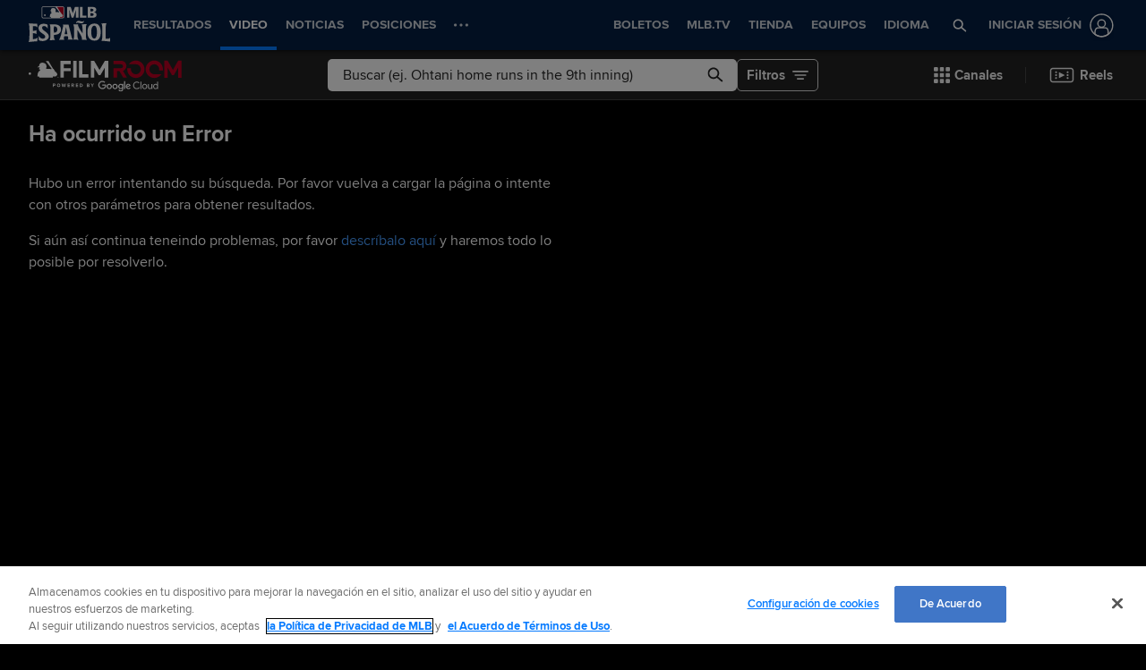

--- FILE ---
content_type: text/html; charset=utf-8
request_url: https://www.mlb.com/es/video/?q=ContentTags%20%3D%20%5B%22gamepk-529430%22%5D%20Order%20by%20Timestamp%20DESC
body_size: 83837
content:
<!DOCTYPE html>
<html lang="es">
<head>
    <title>Búsqueda de Videos de Major League Baseball | MLB Film Room | Lasmayores.com</title>
    <meta charset="utf-8">
    <meta name="viewport" content="viewport-fit=cover, width=device-width, initial-scale=1.0, maximum-scale=1.0, user-scalable=no">
    <meta http-equiv="X-UA-Compatible" content="IE=Edge">
    <meta name="description" content="Encuentra videos de los mejores momentos de Major League Baseball por jugador, equipo, enfrentamiento, y estadísticas.">
    <meta property="og:description" content="Encuentra videos de los mejores momentos de Major League Baseball por jugador, equipo, enfrentamiento, y estadísticas.">
    <meta property="og:title" content="Búsqueda de Videos de Major League Baseball | MLB Film Room">
    <meta property="og:image" content="https://www.mlbstatic.com/mlb.com/images/share/film_room_google_cloud.jpg">
    <meta property="og:site_name" content="Lasmayores.com">
    <meta property="og:type" content="website">
    <meta property="og:url" content="https://www.mlb.com/es/video">
    <link rel="canonical" href="https://www.mlb.com/es/video">
    <link rel="preconnect" href="https://www.mlbstatic.com/">
    <link rel="preconnect" href="https://builds.mlbstatic.com/">
    <link rel="preconnect" href="https://www.mlbstatic.com/" crossorigin>
    <link rel="preconnect" href="https://builds.mlbstatic.com/" crossorigin>
    <link rel="dns-prefetch" href="https://www.mlbstatic.com/">
    <link rel="dns-prefetch" href="https://builds.mlbstatic.com/">
    <link rel="preload" href="https://www.mlbstatic.com/mlb.com/fonts/HEXFranklinMLBNormal-Regular.woff2" as="font" type="font/woff2" crossorigin="">
    <link rel="preload" href="https://www.mlbstatic.com/mlb.com/fonts/HEXFranklinMLBNormal-Medium.woff2" as="font" type="font/woff2" crossorigin="">
    <link rel="preload" href="https://www.mlbstatic.com/mlb.com/fonts/HEXFranklinMLBNormal-Semibold.woff2" as="font" type="font/woff2" crossorigin="">
    <link rel="preload" href="https://www.mlbstatic.com/mlb.com/fonts/HEXFranklinMLBNormal-Bold.woff2" as="font" type="font/woff2" crossorigin="">
    <link rel="preload" href="https://www.mlbstatic.com/mlb.com/fonts/proxima-nova-bold.woff2" as="font" type="font/woff2" crossorigin>
    <link rel="preload" href="https://www.mlbstatic.com/mlb.com/fonts/proxima-nova-regular.woff2" as="font" type="font/woff2" crossorigin><meta name="keywords" content="MLB, Baseball, Major League Baseball">
    <meta name="page_name" content="Major League Baseball">
    <meta name="page_section" content="video">
    <meta name="twitter:card" content="summary_large_image">
    <meta name="twitter:site" content="@LasMayores">
    <meta property="fb:app_id" content="5768707450">
    <meta property="fb:pages" content="5768707450">
    <meta name="env" content="production">
    <meta name="app_group" content="bdata">
    <meta name="region" content="us-east4">
    <meta name="zone" content="us-east4-c">
    <meta name="build" content="true">
    <meta name="server_url" content="https://www.mlb.com">
    <meta name="secure_url" content="https://www.mlb.com">
    <meta name="uistatic_url" content="//builds.mlbstatic.com/mlb.com">
    <meta name="bamcontent_client_url" content="https://content.mlb.com">
    <meta name="game_data_url" content="https://statsapi.mlb.com">
    <meta name="doubleclick_adunit" content="es.mlb.mlb">
    <meta name="context-url-prefix" content="/es">
    <meta name="app-view" content="web">
    <meta name="locale" content="es">
    <meta name="lang" content="es">
    <meta name="club" content="mlb">
    <meta name="timezone" content="America/New_York">
    <meta name="serverTime" content="2026-01-14T20:24:48-05:00">
    <meta name="flipTime" content="10:00">
    <meta name="flipTimeZoneOffset" content="-05:00">
    <meta name="siteCoreBuildPath" content="//builds.mlbstatic.com/mlb.com/builds">
    <meta name="siteCoreBuildVersionDirectory" content="1764783676547/dist/">
    <meta name="sectionBuildVersion" content="eade3768392fa03a3af63f68f2e71f00a4ccf713_1765552586">
    <meta name="siteAssetsUri" content="//builds.mlbstatic.com/mlb.com/builds/site-core/1764783676547/dist">
    <meta name="sectionAssetsUri" content="//builds.mlbstatic.com/mlb.com/sections/video/builds/eade3768392fa03a3af63f68f2e71f00a4ccf713_1765552586">
    <meta name="omniturePageName" content="Video Section">
    <meta name="omniturePageProps" content="%7B%22pageName%22%3A%22video%22%2C%22registrationPoints%22%3A%22video%22%7D">
    <meta name="header" content="true">
    <meta name="apple-mobile-web-app-title" content="MLB.com">
    <link rel="apple-touch-icon" href="//www.mlbstatic.com/mlb.com/images/logos/apple-touch-icons-180x180/mlb.png">
                <link rel="shortcut icon" href="//builds.mlbstatic.com/mlb.com/builds/site-core/1764783676547/dist/images/favicon.png">
    <meta name="page-tags" content="{}">


        <script>
        window.dataLayer = window.dataLayer || [];
        window.dataLayer.push({
            event: 'dataLayer-initialized',
            gtmZones: true,
            siteType: 'MLBsite',
            siteEnv: 'production',
            siteOrigin: 'bdata',
            siteLang: 'es',
            pageSection: 'video',
            teamId: '',
            teamName: ''
        });
        </script>
        <!-- Google Tag Manager -->
        <script>
        (function(w,d,s,l,i){w[l]=w[l]||[];w[l].push({'gtm.start':
        new Date().getTime(),event:'gtm.js'});var f=d.getElementsByTagName(s)[0],
        j=d.createElement(s),dl=l!='dataLayer'?'&l='+l:'';j.async=true;j.src=
        'https://www.googletagmanager.com/gtm.js?id='+i+dl;f.parentNode.insertBefore(j,f);
        })(window,document,'script','dataLayer','GTM-T5RM6DXG');
        </script>
        <!-- End Google Tag Manager -->

    <script>
      (function() {
        // Scan dom and find data-popouts
        function findAndAttachDataPopout() {
          Array
            .from(document.querySelectorAll('[data-popout="true"]'))
            .forEach(function (node) {
              if (
                // Only set if mlbNative lib is found
                window.mlbNative &&
                window.mlbNative.launchExternal &&
                node.hasAttribute('href') &&
                // So we don't duplicate click handlers
                !node.hasAttribute('data-popout-enabled')
              ) {
                node.addEventListener('click', function (event) {
                  event.preventDefault();
                  const url = node.getAttribute('href');
                  window.mlbNative.launchExternal(url);
                });
                node.setAttribute('data-popout-enabled', true);
              }
            });
        }
        // Setup mutation observer
        const mutationObserver = new MutationObserver(findAndAttachDataPopout);
        mutationObserver.observe(document, { subtree: true, childList: true });
        // Detach on unload
        window.addEventListener('unload', function () {
          mutationObserver.disconnect();
        });
        // Run when dom loads
        document.addEventListener('DOMContentLoaded', findAndAttachDataPopout);
      })()
    </script>

    <!-- device detection -->
    <script>
    !function(a,b){"function"!=typeof define||!define.amd||"undefined"!=typeof bam&&"function"==typeof bam.define?a.deviceBootstrap=b():define("../device",[],b)}(this,function(){function a(a,b){return a&&b?a[b]:a}function b(a){var b=a.split(w).slice(0,3);return a&&b.length<2&&b.push(0),b.join(".")}function c(a){return a=a||navigator.userAgent,D[a]?D[a]:this instanceof c?(D[a]=this,this.userAgent=a,this.is={},this.platform=this.getPlatform(),this.platformVersion=this.getPlatformVersion(),this.browser=this.getBrowser(),this.browserVersion=this.getBrowserVersion(),void(this.formFactor=this.getFormFactor())):new c(a)}var d="(",e=")",f="i",g="|",h="desktop",i="version",j="",k=function(a,b){return new RegExp(a,b||f)},l="iP(?:hone|ad|od)",m="(?:BlackBerry|BB10| RIM )",n="Android",o="Windows",p="WPDesktop",q=o+" Phone",r="Trident(?:.*?Touch(?:.*?Mobile))",s="Linux(?!.*Android)",t="Macintosh",u="CrOS",v=d+"?:"+[t,o,s,u].join(g)+e,w=/[\._]/,x={windowsphone:k(r+g+q+g+p),windows:k(o),ios:k(l),blackberry:k(m),android:k(n),linux:k(s),macintosh:k(t),chromebook:k(u)},y={desktop:/(?:Windows NT(?!.*WPDesktop)(?!.*Xbox))/i,tablet:k(d+["Tablet|iPad","\\sNT.*?"+r,n+"(?!.*Mobi)","silk",m+".*?Tablet","xbox"].join(g)+e),phone:k(d+["Mobi|Mobile","WPDesktop",l,r,m].join(g)+e)},z={tablet:k(d+["Tablet|iPad","\\sNT.*?"+r,n+"(?!.*Mobi)","silk",m+".*?Tablet"].join(g)+e),phone:k(d+["Mobi|Mobile",l,r,m].join(g)+e),desktop:k(v)},A={msie:/msie|iemobile|trident/i,edge:/edge/i,android:/android(?!.+(?:chrome|silk))/i,chrome:/chrome|crios/i,firefox:/firefox/i,opera:/opera(?!.*?mini)\//i,operamini:/opera mini/i,silk:/silk/i,safari:/safari/i},B={webkit:/AppleWebKit/i,gecko:/gecko\//i,trident:/trident/i,edge:/Edge/i},C={desktop:"desktop",other:h,phone:"phone",tablet:"tablet"},D={};return c.prototype={getPlatform:function(){return this.test(x)||h},getPlatformVersion:function(){return b(this.match(k("(?:"+(this.is.blackberry?i:this.platform)+"|"+q+"|OS)[^\\d]+([\\d\\.\\_]+)","ig"),1))},getBrowser:function(){return this.test(B),this.test(A)||h},getFormFactor:function(){var a="";return a=this.is.msie?y:z,C[this.test(a)]||C.other},getBrowserVersion:function(){var a=this.browser,c="[\\/\\s]";return this.is.chrome&&this.is.ios?a="crios":this.is.opera?a=i:this.is.msie&&(a=a+g+"IEMobile"+g+"rv",c="[\\/\\:\\s]"),b(this.match(k("(?:"+a+g+i+")"+c+"([\\d\\.]+)","i"),1))},match:function(b,c){return a(b.exec(this.userAgent),c)||j},test:function(a){var b,c,d,e=this.userAgent;for(b in a)c=a[b].test(e),this.is[b]=this.is[b]||c&&!d,c&&!d&&(d=b);return d}},c});
    
    window.getStartupDeviceTypeString = function() {
        return window.deviceBootstrap().formFactor;
    }
    
    document.querySelector('html').classList.add('device-' + getStartupDeviceTypeString());
    </script>

    <!-- auth and entitlements -->
    <script src="https://www.mlbstatic.com/mlb.com/vendor/mlb-okta/mlb-okta.0321f0d07e4d237ee480.js"></script>


        <script>
        (function(window, document) {
            var adobePageParams = {};
            var oktaCookie = document.cookie.match(/oktaid=([^;]+)/);
        
            if (oktaCookie) {
                adobePageParams['id.okta'] = oktaCookie[1];
            }
            adobePageParams['at_property'] = "64bd9a62-f522-8775-9b0d-4984abae73c4";
            window.targetPageParams = function() {
                return adobePageParams;
            };
        })(window, document);
        </script>
        <script src="//www.mlbstatic.com/mlb.com/adobe-analytics/VisitorAPI.js"></script>
        <script>
        (function(window, document) {
            var oktaCookie = document.cookie.match(/oktaid=([^;]+)/);
            var AuthState = (window.Visitor && window.Visitor.AuthState) ? window.Visitor.AuthState.AUTHENTICATED : 0;
        
            if (oktaCookie && window.visitor) {
                window.visitor.setCustomerIDs({
                    okta: {
                        id: oktaCookie[1],
                        authState: AuthState
                    },
                    oktaDuplicate: {
                        id: oktaCookie[1],
                        authState: AuthState
                    }
                });
            }
        })(window, document);
        </script>
        <script src="//www.mlbstatic.com/mlb.com/adobe-analytics/target/2.3.0/at.js"></script>

    <!-- CSS -->
                    <link rel="stylesheet" href="//www.mlbstatic.com/style/es/mlb-global-properties-mlb-background-skins-mlb-base-palette.css" />
    
        <link rel="stylesheet" href="//builds.mlbstatic.com/mlb.com/builds/site-core/1764783676547/dist/styles/site.css">
    
    
    

    <script>
    'use strict';
    
    var pageTags = JSON.parse(document.querySelector('meta[name="page-tags"]').getAttribute('content')) || '';
    var contentIdSKUMap = Object.keys(pageTags).reduce(function (obj, tag) {
        if (tag.indexOf('gate_sku_') === 0) {
            var sku = pageTags[tag];
            var contentId = tag.replace('gate_sku_', '');
    
            obj[contentId] = sku;
        }
    
        return obj;
    }, {});
    
    if (Object.keys(contentIdSKUMap).length) {
        var gatedContentStyles = document.createElement('style');
        gatedContentStyles.setAttribute('id', 'gated-content-styles');
        document.head.appendChild(gatedContentStyles);
        var styleSheet = gatedContentStyles.sheet;
        Object.keys(contentIdSKUMap).forEach(function (item) {
            styleSheet.insertRule('[data-content-id=\'' + item + '\'] { display: none }', 0);
        });
    
        var accessToken = window.mlbOkta.getToken('access_token').accessToken;
        var idToken = window.mlbOkta.getToken('id_token');
        var oktaID = idToken.claims && idToken.claims.sub;
        if (!accessToken || !oktaID) {
            window.mlbOkta.redirectToLogin();
        }
    
        var subsUrls = 'https://mlbbillingservices.mlb.com/customers/' + oktaID + '/subscriptions';
        fetch(subsUrls, {
            headers: {
                Authorization: 'Bearer ' + accessToken,
                'Content-Type': 'application/json'
            }
        }).then(function (res) {
            return res.text();
        }).then(function (text) {
            return text.length ? JSON.parse(text) : [];
        }).then(function (subData) {
            var userSKUs = subData.map(function (sub) {
                var sku = sub.subscriptionItems && sub.subscriptionItems[0] ? sub.subscriptionItems[0].itemRef : null;
                return sku;
            });
    
            var gatedItems = Object.keys(contentIdSKUMap).filter(function (item) {
                return userSKUs.indexOf(contentIdSKUMap[item]) > -1;
            });
    
            gatedItems.forEach(function (item) {
                if (styleSheet.cssRules) {
                    for (var i = 0; i < styleSheet.cssRules.length; i++) {
                        if (styleSheet.cssRules[i].selectorText.indexOf(item) > -1) {
                            styleSheet.deleteRule(i);
                        }
                    }
                }
            });
        }).catch(function (err) {
            console.error(err);
        });
    }
    </script>

    <script>
      'use strict';
    
        var pageTags = JSON.parse(document.querySelector('meta[name="page-tags"]').getAttribute('content')) || '';
        var contentIdGeoMap = Object.keys(pageTags).reduce(function (obj, tag) {
            if (tag.indexOf('gate_geo_') === 0) {
                var geo = pageTags[tag];
                var contentId = tag.replace('gate_geo_', '');
    
                obj[contentId] = geo;
            }
    
            return obj;
        }, {});
    
        function checkForLocaleMatches(locales, userCountry, userRegion) {
            return locales.some(function (locale) {
                var localeCountry = locale.substring(0, 2).toLowerCase();
                var localeRegion = locale.substring(2).toLowerCase();
                if (localeRegion) {
                    if (userRegion === localeRegion && userCountry === localeCountry) {
                        return true;
                    } else {
                        return false;
                    }
                }
                if (localeCountry && userCountry === localeCountry) {
                    return true;
                }
                return false;
            });
        }
    
        if (Object.keys(contentIdGeoMap).length) {
            var gatedContentGeoStyles = document.createElement('style');
            gatedContentGeoStyles.setAttribute('id', 'gated-content-geo-styles');
            document.head.appendChild(gatedContentGeoStyles);
            var geoStyleSheet = gatedContentGeoStyles.sheet;
            Object.keys(contentIdGeoMap).forEach(function (item) {
                var instanceIds = item.split(',');
                instanceIds.forEach(function (id) {
                    geoStyleSheet.insertRule('[data-content-id=\'' + id + '\'] { display: none }', 0);
                });
            });
    
            fetch('https://terra.mlb.com/', {}).then(function (res) {
                return res.text();
            }).then(function (text) {
                return text.length ? JSON.parse(text) : {};
            }).then(function (geoData) {
                var userCountry = geoData.countryCode && geoData.countryCode.toLowerCase();
                var userRegion = geoData.geo && geoData.geo.regionCode && geoData.geo.regionCode.toLowerCase();
    
                var showIds = [];
                var hideIds = [];
                Object.keys(contentIdGeoMap).forEach(function (item) {
                    var geoTargets = contentIdGeoMap[item].split('_');
                    var instanceIds = item.split(',');
                    if (geoTargets.indexOf('show') > -1) {
                        var hideIndex = geoTargets.indexOf('hide');
                        var showIndex = geoTargets.indexOf('show');
                        var showLocales = geoTargets.slice(showIndex + 1, hideIndex > showIndex ? hideIndex : geoTargets.length);
                        var hideLocales = hideIndex > -1 ? geoTargets.slice(hideIndex + 1, showIndex > hideIndex ? showIndex : geoTargets.length) : [];
                        if (checkForLocaleMatches(hideLocales, userCountry, userRegion)) {
                            hideIds = hideIds.concat(instanceIds);
                        } else if (checkForLocaleMatches(showLocales, userCountry, userRegion)) {
                            showIds = showIds.concat(instanceIds);
                        } else {
                            hideIds = hideIds.concat(instanceIds);
                        }
                    } else if (geoTargets.indexOf('hide') > -1) {
                        var _hideLocales = geoTargets.slice(geoTargets.indexOf('hide') + 1, geoTargets.length);
                        if (checkForLocaleMatches(_hideLocales, userCountry, userRegion)) {
                            hideIds = hideIds.concat(instanceIds);
                        } else {
                            showIds = showIds.concat(instanceIds);
                        }
                    }
                });
    
                showIds.forEach(function (item) {
                    if (!(hideIds.indexOf(item) > -1)) {
                        if (geoStyleSheet.cssRules) {
                            for (var i = 0; i < geoStyleSheet.cssRules.length; i++) {
                                if (geoStyleSheet.cssRules[i].selectorText.indexOf(item) > -1) {
                                    geoStyleSheet.deleteRule(i);
                                }
                            }
                        }
                    }
                });
            }).catch(function (err) {
                console.error(err);
            });
        }
    </script>

    <!-- paths to servers-->
    <script type="text/javascript">
     (function(){
        window.server_path = {"game_data":{"server":"http://statsapi.mlb.com","client":"https://statsapi.mlb.com","siteCode":"mlb"},"cms_data":{"server":"http://content.mlb.com","client":"https://content.mlb.com","app_geo_directory":"/mlb","fullPath":"https://content.mlb.com/mlb"},"cms_page_building_data":{"lambda":"http://pagebuilder.mlb.com/prod/v2/","server":"http://content.mlb.com","client":"https://content.mlb.com","app_geo_directory":"/mlb"},"cms_dapi":{"server":"https://dapi.cms.mlbinfra.com/v2/content","client":"https://dapi.cms.mlbinfra.com/v2/content"},"cms_vsm":{"server":"https://feen.cms.mlbinfra.com/cms/api/public","client":"https://feen.cms.mlbinfra.com/cms/api/public"},"cms_graphql":"https://graphql.cms.mlbinfra.com/graphql","data_graph":"https://data-graph.mlb.com/graphql","graphql_service":"https://content-service.mlb.com","form_service":"https://forms.mlbam.net/form-service","uistatic":"//builds.mlbstatic.com/mlb.com","mlbstatic":"//www.mlbstatic.com/mlb.com","milbstatic":"//prod-aws.milbstatic.com","uistatic_clubcss":"//css.mlbstatic.com/mlb.com","uistatic_video":"//www.mlbstatic.com/mlb.com","secure":"https://www.mlb.com","server":"https://www.mlb.com","search":{"server":"http://search-api.mlb.com","client":"https://search-api.mlb.com","app_geo_directory":"mlb_global"},"appnexus":"https://acdn.adnxs.com/prebid/c/mlb_prebidv1/pb.js","ticketing_client":{"server":"http://www.ticketing-client.com","client":"https://www.ticketing-client.com"},"box_office":{"client":"https://prod.boxoffice.mlb.com","id":"90RCFSl9MnvDFxJcwep+qQLNYIbUseoJxS39U_+b"},"authentication":{"okta_css":"https://www.mlbstatic.com/mlb.com/vendor/mlb-okta/css/okta-sign-in.min.css","okta_theme_css":"https://www.mlbstatic.com/mlb.com/vendor/mlb-okta/css/okta-widget.css","okta_script":"https://www.mlbstatic.com/mlb.com/vendor/mlb-okta/mlb-okta.0321f0d07e4d237ee480.js"},"mlbv1":{"https":"https://securea.mlb.com","http":"http://mlb.mlb.com"},"mlbv2":{"https":"https://msecurea.mlb.com","http":"http://m.mlb.com"},"lookup":{"server":"http://lookup-service-prod.mlb.com/json","client":"https://lookup-service-prod.mlb.com/json"},"stitch":"https://bdfed.stitch.mlbinfra.com"};
     }()); 
    </script>
    <!-- i18n dictionary-->
        <script type="text/javascript">
         (function(){
            window.i18n_dictionary = {"label_gameType_L_160":"Classic Semifinales","label_gameType_D_160":"Classic Cuartos De Final","label_gameType_F_160":"Classic Grupo","label_gameType_W_160":"Classic Campeonato","label_now_playing":"Viendo ahora","stove_stats":"Estad&#237;sticas 2025","description_po":" ","label_po":"Outs Realizados","description_e":" ","label_e":"Pifia","labelBrief_e":"E","player_arizona-fall-league_P":"Postemporada de la Liga de Oto&#241;o de Arizona","player_winter_P":"Postemporada de las Ligas Invernales","player_winter_R":"Ligas Invernales","label_fpct":"Porcentaje de Fildeo","date_format_month_day_year":"d/M/yyyy","player_seo_description_default":"{{playerName}} Estadísticas, Edad, Posición, Estatura, Peso, Fantasía y Noticias","player_standard_fielding":"Fildeo  est&#225;ndar","player_milb_P":"Postemporada de la Liga Menor","player_vs_team":"vs. {{teamName}}","player_vs_player":"vs. {{playerName}}","mlb_scores_seo_description":"Recibe resultados al momento de MLB de los juegos de hoy, además de los resultados de todos los partidos de la temporada {{season}} de MLB.","roster_label_latesttransactions":"Transacciones recientes","player_title_overview":"General","player_snapshot":"Resumen del jugador","player_splits_score":"Marcador","player_splits_baserunners":"Corredores en base","player_splits_recent_performance":"Rendimiento reciente","player_splits_gameConditions":"Condiciones del juego","player_splits_byHalf":"Por mitad","player_splits_byMonth":"Por mes","player_splits_byDay":"Por día","player_splits_role":"Función","player_splits_battingOrder":"Orden al bate","player_splits_outs":"Número de outs","player_splits_byInning":"Por entrada","player_splits_position":"Posición","player_splits_count":"Cuenta","player_splits_platoon":"Pelotón","player_splits_opponent":"Oponente","player_splits_clutch":"Momentos decisivos","player_splits_stadium":"Estadio","player_splits_pitchCount":"Cantidad de pitcheos","player_splits_rest":"Días de descanso","player_splits_pitcher":"Tipo de lanzador","description_p_p":"Cantidad de Lanzamientos","label_p_p":"Lanzamientos","label_glossary":"Glosario","label_lob":"Dejados en base","label_roe":"Embasado por error","label_h_gidpo":"Oportunidades de batear para boble matanza","label_pa":"Veces al bate","label_season":"Temporada","label_awards":"Premios","player_hitting_R":"Bateo temporada regular","player_hitting_S":"Bateo pretemporada","player_hitting_P":"Bateo postemporada","player_hitting":"Bateo","cousin_of ":"primo de","player_pitching":"Pitcheo","player_batting":"Bateo","label_date":"Fecha","player_advanced_pitching":"Pitcheo Avanzado","player_advanced_fielding":"Fildeo Avanzado","player_advanced_batting":"Bateo Avanzado","label_age":"Edad","status_40m":"Equipo completo","player_pitching_S":"Pitcheo pretemporada","player_pitching_R":"Pitcheo temporada regular","player_pitching_P":"Pitcheo postemporada","player_matchups":"Enfrentamientos","player_splits":"Divididas","player_opt_out_primaryButton":"Salir de la beta de la página del jugador","player_opt_in_primaryButton":"Prueba el nuevo diseño","player_opt_in_secondaryButton":"No, gracias","player_opt_in_title":"¡Prueba la nueva página del jugador!","player_opt_in_message":"Rediseñamos la página del jugador con estadísticas nuevas y un diseño más limpio. Puedes volver al diseño actual en cualquier momento durante el período de beta.","player_opt_out_message":"¡Estás viendo una vista previa de la nueva página del jugador!","player_opt_out_secondaryButton":"Envíanos tus comentarios.","player_seo_description_history":"{{playerName}}: Transacciones y Premios","player_seo_title":"{{playerName}}: Estad&#237;sticas, Edad, Posici&#243;n, Estatura, Peso, Fantas&#237;a y Noticias: {{view}}","player_seo_description":"{{playerName}} Estadísticas; Posición: {{position}}; Altura: {{height}}; Edad: {{age}}; Fecha de nacimiento: {{birthDate}}","date_format_month_day":"d/M","player_highlights_view_story":"Ver Crónica","followed_player":"Jugador Seguido","favorite_team":"Equipo Favorito","player_ranking_league":"{{ranking}} en {{league}}","player_ranking_4_104":"4ta en LN","player_ranking_4_103":"4ta en LA","player_ranking_18_104":"18to en LN","player_ranking_18_103":"18to en LA","player_ranking_22_104":"22to en LN","player_ranking_22_103":"22to en LA","player_ranking_1_104":"1ra en LN","player_ranking_1_103":"1ra en LA","player_ranking_6_104":"6ta en LN","player_ranking_6_103":"6ta en LA","player_ranking_27_104":"27to en LN","player_ranking_27_103":"27to en LA","player_ranking_14_104":"14to en LN","player_ranking_14_103":"14to en LA","player_ranking_21_104":"21to en LN","player_ranking_21_103":"21to en LA","player_ranking_11_104":"11mo en LN","player_ranking_11_103":"11mo en LA","player_ranking_16_104":"16to en LN","player_ranking_16_103":"16to en LA","player_ranking_15_104":"15to en LN","player_ranking_15_103":"15to en LA","player_ranking_8_104":"8va en LN","player_ranking_8_103":"8va en LA","player_ranking_23_104":"23to en LN","player_ranking_23_103":"23to en LA","player_ranking_2_104":"2da en LN","player_ranking_2_103":"2da en LA","player_ranking_3_104":"3ra en LN","player_ranking_3_103":"3ra en LA","player_ranking_24_104":"24to en LN","player_ranking_24_103":"24to en LA","player_ranking_19_104":"19to en LN","player_ranking_19_103":"19to en LA","player_ranking_20_103":"20to en LA","player_ranking_20_104":"20to en LN","player_ranking_10_104":"10ma en LN","player_ranking_10_103":"10ma en LA","player_ranking_26_104":"26to en LN","player_ranking_26_103":"26to en LA","player_ranking_17_104":"17to en LN","player_ranking_7_104":"7ma en LN","player_ranking_7_103":"7ma en LA","player_ranking_9_104":"9na en LN","player_ranking_9_103":"9na en LA","player_ranking_12_104":"12ma en LN","player_ranking_12_103":"12ma en LA","player_ranking_25_104":"25to en LN","player_ranking_25_103":"25to en LA","player_ranking_5_104":"5ta en LN","player_ranking_5_103":"5ta en LA","player_ranking_13_103":"13to en LA","player_ranking_13_104":"13to en LN","player_ranking_17_103":"17to en LA","draft_drafted":"Seleccionado","ballot_date_of_birth":"Fecha de Nacimiento","draft_pick":"Selecci&#243;n","draft_round":"Ronda","league_103_abbrev":"LA","league_160_abbrev":"WBC","league_104_abbrev":"LN","ranking_4":"4ta","ranking_13":"13to","ranking_25":"25to","ranking_5":"5ta","ranking_17":"17to","ranking_12":"12ma","ranking_9":"9na","ranking_20":"20to","ranking_7":"7ma","ranking_26":"26to","ranking_10":"10ma","ranking_23":"23to","ranking_19":"19to","ranking_3":"3ra","ranking_24":"24to","ranking_8":"8va","ranking_2":"2da","ranking_21":"21to","ranking_11":"11mo","ranking_27":"27to","ranking_14":"14to","ranking_15":"15to","ranking_16":"16to","ranking_18":"18to","ranking_6":"6ta","ranking_1":"1ra","ranking_22":"22to","bio_label_in":"en","status_ret":"Lista de voluntariamente retirado","status_wa":"Dado de baja","status_claimed":"c","status_nri":"Invitado non-roster","status_fme":"Emergencia m&#233;dica familiar","status_d7":"Lesionado 7-D&#237;as","status_des":"Designado a asignaci&#243;n","status_ra":"Asignaci&#243;n de rehabilitaci&#243;n","status_a":"Activo","status_dec":"Fallecido","status_brv":"Lista de P&#233;rdida","status_fa":"Agente Libre","status_tr":"Canjeado","status_rst":"Lista restringida","status_su":"Suspendido # d&#237;as","status_rm":"Reasignado a las menores","status_asg":"Asignado a Nuevo Equipo/Nivel","status_min":"Contrato de Liga Menor","status_pl":"Lista de paternidad","status_bn":"Expulsado","status_d10":"Lesionado 10-D&#237;as","status_ti":"Lista inactiva temporal","status_mil":"Baja militar","status_d15":"Lesionado 15-D&#237;as","status_d60":"Lesionado 60-D&#237;as","status_res":"Lista de reservas (menores)","status_in":"Lista inelegible","status_rl":"Despedido","player_bio_label_full_name_ariaLabel":"Nombre completo: {{name}}","player_bio_label_nickname_arialLabel":"Apodo: {{nickname}}","player_bio_label_nickname":"Apodo","draft_weight":"Peso","draft_height":"Altura","player_bio_country_843":"Jap&#243;n","player_mlb_L":"Serie de Campeonato de la Liga de MLB","player_feet":"pies","player_bio_country_798":"Cuba","player_title_stats-old":"Stats","player_bio_country_776":"Brasil","player_bio_country_881":"Nicaragua","player_bio_country_890":"Panam&#225;","player_bio_country_792":"Colombia","player_bio_country_760":"Australia","player_bio_country_784":"Canad&#225;","player_bio_country_1171":"Rep&#250;blica de Corea","player_bio_country_867":"M&#233;xico","player_bio_country_944":"Venezuela","player_bio_country_897":"Puerto Rico","player_bio_country_805":"Rep&#250;blica Dominicana","player_bio_country_940":"EE. UU.","player_pounds":"libras","player_pound":"libra","player_inches":"pulgadas","player_inch":"pulgada","player_foot":"pie","player_bio_height_weight_ariaLabel":"Altura es {{heightLabel}}, Peso es {{weightLabel}}","player_recent_games":"Juegos recientes","player_arizona-fall-league_R":"Liga de Oto&#241;o de Arizona","player_milb_R":"Temporada Regular de la Liga Menor","player_world-baseball-classic_R":"Eliminatorias del Cl&#225;sico Mundial de B&#233;isbol","player_world-baseball-classic_P":"Cl&#225;sico Mundial de B&#233;isbol","player_mlb_P":"Postemporada Acumulativa de MLB","player_mlb_W":"Serie Mundial de MLB","player_mlb_D":"Serie Divisional de MLB","player_mlb_F":"Comod&#237;n de MLB","player_mlb_S":"Entrenamiento Primaveral de MLB","player_mlb_R":"Temporada Regular de MLB","player_follow_button_label_following":"Siguiendo","player_follow_button_label":"Seguir","player_team_history":"Historial de equipos","player_awards_honors":"Premios & Honores","player_bio_days_label":"d","player_bio_years_label":"a","date_format_slash":"dd/MM/yyyy","player_overview":"Descripci&#243;n general del jugador","player_title_stats":"Estad&#237;sticas","player_full_roster":"Equipo completo","player_side_bats_l_ariaLabel":"Izquierda","player_side_throws_l_ariaLabel":"Izquierda","player_side_throws_r_ariaLabel":"Derecha","player_side_bats_r_ariaLabel":"Derecha","player_side_bats_s_ariaLabel":"Ambidiestro","player_side_throws_s_ariaLabel":"Ambidiestro","player_side_throws_s":"A","player_side_bats_s":"A","player_side_bats_l":"I","player_side_throws_l":"I","inning_state_bottom_abbrev":"Baja {{inning}}","inning_state_top_abbrev":"Alta {{inning}}","inning_state_end_abbrev":"Alta {{inning}}","inning_state_mid_abbrev":"Mit {{inning}}","search_no_results":"We’re sorry, we couldn’t find any results for","select_favorite_team":"Elige un Equipo Favorito","follow_more_players_and_teams":"Sigue Más Jugadores y Equipos","select_followed_players":"Elige a Jugadores que Sigues","select_followed_teams":"Elige a Equipos que Sigues","manage_your_players_and_teams":"Elige Tus Jugadores y Equipos","search_card_next_game":"Próximo Juego","player_searchplayersandteams":"Buscar Jugadores y Equipos","done":"Terminado","search_header_players":"Jugadores","search_header_teams":"Equipos","skip":"Saltar","search_next":"Siguiente","inning_state_bottom":"Baja {inningOrdinal}","inning_state_top":"Alta {inningOrdinal}","player_coming_soon":"Viene Pronto","inning_half_bottom":"Baja {inningOrdinal}","inning_half_top":"Alta {inningOrdinal}","player_side_throws_r":"D","player_side_bats_r":"D","player_bio_label_full_name":"Nombre completo","player_see_fewer":"Ver menos","player_see_more":"Ver más","player_story":"Cr&#243;nica del jugador","player_player_info":"Informaci&#243;n del jugador","player_standard_pitching":"Pitcheo est&#225;ndar","player_standard_batting":"Bateo est&#225;ndar","player_status":"Estado","player_statcast_pitching":"Pitcheo Statcast","player_statcast_batting":"Bateo Statcast","player_bio_label_relatives":"Familiares","player_bio_label_mlb_debut":"Debut en MLB","player_bio_label_birthplace":"Lugar de nacimiento","player_hall_of_fame_ariaLabel":"Año de ingreso al Salón de la Fama: {{year}}","player_hall_of_fame":"Salón de la Fama","player_key_stats":"Estadísticas Clave","player_title_history":"Historia","player_highlights":"Video del jugador","player_more_team":"Más de los {{teamName}}","player_story_description":"Actuaciones recientes de {{playerName}}","roster_position_players":"Jugadores de posición","roster_starting_rotation":"Rotación abridora","roster_closers":"Cerrador(es)","button_following":"Siguiendo","button_follow":"Seguir","player_awards":"Premios","player_battervspitcher":"Bateador vs. Lanzador","player_career":"Carrera","player_dob":"FDN","player_league_rankings":"Rankings en la Liga","player_height":"ALT.","player_gamelogs":"Juego por Juego","player_level":"Nivel","player_last":"&#218;ltimos","player_page_avg_exit_velocity":"Pro. de vel. del hit (mph)","player_lastmonth":"Mes Pasado","player_minors":"Menores","player_mlb":"MLB","player_news":"Noticias del jugador","player_page_avg_extension":"Pro. de extensi&#243;n (pies)","player_page_avg_gen_velocity":"Pro. de vel. generada (mph)","player_page_avg_height":"Pro. de altura (pies)","player_page_avg_hr_distance":"Pro. de distancia H4 (pies)","player_page_pitch_type":"Tipo de lanzamiento","player_page_nostats":"No hay estad&#237;sticas disponibles","player_page_avg_launch_angle":"Pro. del &#225;ngulo del lanzamiento (deg)","player_page_avg_perceived_speed":"Pro. de vel. percibida (mph)","player_page_avg_pitch_speed":"Pro. de vel. del lanzamiento (mph)","player_page_career_advanced_stats":"Estadísticas avanzadas de por vida","player_page_avg_spin_rate":"Pro. del ritmo de la vuelta (mph)","player_page_statcast_avg":"Promedios de Statcast","player_page_PA":"VB","player_view_less_rankings":"Ver Menos Rankings","player_view_more_rankings":"Ver M&#225;s Rankings","player_rank":"Puesto","player_page_career_statcast":"Statcast","player_page_career_stats":"Estad&#237;sticas de por vida ","player_side_bats":"Batea","player_season_summary":"Resumen de la temporada","player_shop":"Tienda","player_side_throws":"Tira","player_split":"Stats Divididas","player_stats":"Estad&#237;sticas","player_weight":"PESO","player_summary":"Res.","player_gamesbyposition":"Juegos por posici&#243;n","versus_abbrev":"vs","year_stats":"Estadísticas {{year}}","year_stats_D":"Series Divisionales ${year}","year_stats_F":"Comodín ${year}","year_stats_L":"SC ${year}","year_stats_P":"Postemporada ${year}","year_stats_R":"Estadísticas ${year}","year_stats_S":"Pretemporada ${year}","year_stats_W":"Serie Mundial ${year}","bio_label_died":"&#218;ltimo Juego","player_died":"Muerto","bio_label_born":"Nacido","player_born":"Nacido","bio_label_college":"Universidad","player_college":"Universidad","bio_label_highschool":"Preparatoria","player_highschool":"Preparatoria","grand_nephew":"sobrino nieto","nephew":"sobrino","son":"hijo","son-in-law ":"yerno","cousin":"primo","grand_uncle":"t&#237;o abuelo","uncle":"tio","father":"padre","father-in-law ":"suegro","sister":"hermana","brother":"hermano","brother_-_twin":"mellizos","brother-in-law ":"cu&#241;ado","half-brother ":"hermanastro","brother_-_twin_of ":"mellizos de","brother-in-law_of ":"cu&#241;ado de","brother_of ":"hermano de","father-in-law_of ":"suegro de","draft_of":"de","daughter_of ":"hija de","grand_nephew_of":"sobrino nieto de","grand_uncle_of":"t&#237;o abuelo de","grandfather_of":"bisabuelo de","grandson_of":"nieto de","father_of":"padre de","distant_relative_of ":"pariente lejano de","great_grandfather_of":"bisabuelo de","great_grandson_of":"bisnieto de","half-brother_of ":"hermanastro de","nephew_of":"sobrino de","sister_of ":"hermana de","uncle_of":"tio de","son_of":"hijo de","son-in-law_of ":"yerno de","labelBrief_split":"Stats Divididas","labelBrief_f_csp":"AR%","labelBrief_pb":"PB","labelBrief_f_cs":"AR","labelBrief_f_sb":"BR","labelBrief_fpct":"%FIL","labelBrief_a":"A","labelBrief_po":"PO","labelBrief_age":"Edad","labelBrief_season":"Temporada","labelBrief_date":"Fecha","labelBrief_opponent":"Opp","follow":"Seguir","labelBrief_lob":"DEB","labelBrief_awards":"Premios","labelBrief_p_cs":"AR","labelBrief_p_sb":"BR","labelBrief_whip":"WHIP","labelBrief_pa":"VB","player_age":"Edad","player_total":"Total","player_season":"Temporada","my_follows_edit":"Editar","link_view_more":"Ver Más","news":"noticias","label_gameType_L_130":"Semifinales","label_gameType_W_130":"Las Finales","label_gameType_D_130":"Ronda de Grupos","date_format_long":"d 'de' MMM yyyy","date_format_medium":"dd 'de' MMM, yyyy","date_format_cell":"dd MMM","date_format_day":"E, d 'de' MMMM","date_format_short":"E d/M","date_today":"Hoy","stats_battingaverage_abbrev":"PRO","stats_battingaverage":"Promedio de bateo","stats_runsbattedin_abbrev":"CIs","stats_runsbattedin":"Carreras Impulsadas","stats_homerun_abbrev":"H4","stats_homerun":"Jonrón","stats_strikeouts_abbrev":"SO","stats_inningspitched_abbrev":"IL","stats_earnedrunaverage_abbrev":"PCL","stats_label_wins_losses":"G-P","stats_strikeouts":"Ponches","stats_inningspitched":"Entradas lanzadas","stats_earnedrunaverage":"Promedio de carreras limpias","stats_losses":"Derrotas","stats_wins":"Ganados","button_story_mf":"Crónica","standings_runsallowed":"CP","following":"Siguiendo","add_more_players_teams":"Agregar Más Jugadores Y Equipos","standings_al_east":"Este de la L.A.","standings_al_central":"Central de la L.A.","standings_al_west":"Oeste de la L.A.","standings_nl_west":"Oeste de la L.N.","standings_nl_east":"Este de la L.N.","standings_nl_central":"Central de la L.N.","standings_team":"Equipo","standings_division_title":"Posiciones {{contraction}} {{divisionName}} de la {{leagueAbbrev}}","stats_totalchances":"Chances Totales","label_gameType_C_112":"Campeonato de Triple-A","label_gameType_C_117":"Campeonato de Triple-A","label_gameType_W_110":"Campeonato","label_gameType_W_123":"Campeonato","label_gameType_W_122":"Campeonato","label_gameType_L_110":"Series Divisionales","label_gameType_L_123":"Series Divisionales","label_gameType_L_122":"Series Divisionales","label_gameType_W_118":"Campeonato","label_gameType_W_116":"Campeonato","label_gameType_L_116":"Series Divisionales","label_gameType_L_118":"Series Divisionales","label_gameType_W_126":"Campeonato","label_gameType_W_112":"Campeonato","label_gameType_W_117":"Campeonato","stats_inningspitched_short":"Inn. Lanzados","label_gameType_L_113":"Series Divisionales","label_gameType_L_109":"Series Divisionales","label_gameType_L_111":"Series Divisionales","label_gameType_W_109":"Campeonato","label_gameType_W_111":"Campeonato","label_gameType_W_113":"Campeonato","stats_stolenbases":"Bases Robadas","stats_runsbattedin_short":"Impulsadas","stats_totalchances_abbrev":"OT","stats_sortable":"Estadísticas Clasificadas","milb_where_to_watch_title":"Ver en MiLB.TV o Bally Sports Live","label_ballysports":"Ver Gratis en Bally Sports Live","ticketing_buyticketsoffers":"Comprar Boletos + Ofertas","tickets_buy":"Comprar Boletos","video_seo_team_description":"La página de videos oficial de los {{fullClubName}}, con las jugadas más emocionantes, Statcast y entrevistas.","latest_videos":"Últimos Videos","label_milbtv":"MiLB.TV","team_leaders_title":"Líderes del Equipo","mlb_schedule_seo_title":"Calendario de Grandes Ligas {{season}}{{gamesToday}} | Calendario de MLB","baseball_games_today":"Partidos de Hoy","label_appletv":"Apple TV+","vs_abbrev":"vs.","follow_on":"Seguir en","button_appletv":"Ver","button_milbtv":"Ver","message_dfv_feature_disabled":"Función Deshabilitada","attempting_to_reconnect":"Intentando reconectar","game_firstpitch":"Primer lanzamiento","freegameoftheday_short":"Ver Gratis","button_live_box":"Gameday","game_status_middle":"Mitad","unit_time_just_now":"Ahora","summary_keyMoments":"Momentos Claves","standings_ranking_5":"5to","standings_ranking_4":"4to","standings_ranking_3":"3ro","standings_ranking_2":"2do","standings_ranking_1":"1ro","scores_probable_pitchers":"Lanzadores Probables","scores_message_nogames":"No hay partidos programados para la fecha seleccionada.","ps_schedule_game_abbreviated":"Jgo","probables_rhp":"LD","probables_lhp":"LZ","link_read_more":"Leer más","label_watch_on_peacock":"Ver por Peacock","label_watch_on_appletv":"Ver por Apple TV+","label_watch_on":"Ver por:","label_watch_free":"Ver por:","label_top_performers":"Mejores Actuaciones","label_team_comparison":"Comparación de Equipos","label_tbd":"PD","label_series":"Serie","label_postseason_team_comparison":"Comparación de Equipos en la Postemporada","label_peacock":"Peacock","label_news":"Noticias","label_key_moments":"Momentos Claves","label_gameday3d":"Gameday 3D","label_game_coverage":"Noticias","label_game_abbrev":"J","label_game":"Juego","label_alltime":"De por vida","gameTypes_N":"Serie del Siglo 19","gameTypes_I":"Interescuadra","gameTypes_C":"Campeonato","game_twoouts":"2 Outs","game_threeouts":"3 Outs","game_susp_short":"SUSP","game_status_warmup_short":"Calent.","game_status_warmup":"Calentamiento","game_status_top":"Alta","game_status_suspended":"Suspendido","game_status_replay":"Repetición","game_status_postponed":"Pospuesto","game_status_final":"Final","game_status_end":"Fin","game_status_delayed":"Retraso","game_status_cancelled":"Cancelado","game_status_bottom_abbrev":"Baja","game_status_bottom":"Baja","game_ppd_short":"POSP","game_outs":"Outs","game_out":"Out","game_oneout":"1 Out","game_noouts":"0 Outs","game_firstpitch_scheduled":"Primer lanzamiento programado","division_nl_west":"LN Oeste","division_nl_east":"LN Este","division_nl_central":"LN Central","division_al_west":"LA Oeste","division_al_east":"LA Este","division_al_central":"LA Central","button_wrap":"Resumen","button_video":"Video","button_story":"Crónica","button_preview":"Previo","button_plays":"Jugadas","button_play":"Jugada","button_peacock":"Peacock","button_more_highlights":"Más jugadas de este partido","button_mlbtv":"MLB.TV","button_gameday":"Gameday","button_boxscore":"Numeritos","button_box":"Num.","button_audio":"Audio","date_sunday":"domingo","date_thursday":"jueves","date_wednesday":"miércoles","date_friday":"viernes","date_monday":"lunes","date_tuesday":"martes","date_saturday":"sábado","date_thursday_calendar":"j","date_wednesday_calendar":"m","date_friday_calendar":"v","date_tuesday_calendar":"m","date_saturday_calendar":"s","date_sunday_calendar":"d","date_monday_calendar":"l","open":"Abre","button_mlb_audio":"Escuchar MLB Audio","return_to_home":"Volver al inicial","sections_standings":"Posiciones","ticketing_ticket_info":"Información de Boletos","label_tokyo_series":"Serie de Tokio","label_gameType_E_420":"Juego de exhibición de Tokio","label_gameType_R_159":"Clasificatoria WBC","label_gameType_E_590":"Spring Breakout","presented_by_ad":"Presentado por","media_center_presented_by":"Presented By","milb_scores_seo_description":"Consulta los resultados actualizados de los juegos de las Ligas Menores de hoy, así como los marcadores de todos los juegos de la temporada de las Ligas Menores.","milb_schedule_seo_description":"El calendario oficial de las Ligas Menores, incluyendo lanzadores probables, Gameday, información de boletos y de la postemporada.","label_gameType_W_5536":"Campeonato","label_gameType_W_565":"Campeonato","label_gameType_W_120":"Campeonato de la Liga Appy","club_homepage_shop_carousel_team_header":"Comprar mercancía","ligas-invernales_scores_seo_description":"La fuente oficial de los resultados y marcadores de las Ligas Invernales, incluyendo LIDOM, LVBP, LMP y LBPRC en la temporada 2024-25.","ligas-invernales_scores_seo_title":"Resultados y marcadores de las Ligas Invernales: LIDOM, LVBP, LMP y LBPRC","ligas-invernales_schedule_seo_description":"La fuente oficial del calendario de las Ligas Invernales, incluyendo los juegos de LIDOM, LVBP, LMP y LBPRC hoy, lanzadores probables y Gameday.","ligas-invernales_schedule_seo_title":"Calendario de las Ligas Invernales: Juegos de LIDOM, LVBP, LMP y LBPRC Hoy","ligas-invernales_standings_seo_title":"Posiciones y Récords de las Ligas Invernales: LIDOM, LVBP, LMP y LBPRC","ligas-invernales_stats_seo_title":"Líderes de estadísticas de las Ligas Invernales: LIDOM, LVBP, LMP y LBPRC","promotions_title":"Promociones","view_all":"Ver Más","team133_fullname":"Atleticos","team133_location":"Atl&#233;ticos","app_standings_winter_seo_title":"Posiciones y récord de los equipos en la Ligas Invernales en 2024 | Lidom, LVBP, LMP, LBPRC | Comodín | MLB.com","app_standings_winter_seo_description":"La tabla de posiciones oficial de las Ligas Invernales incluye Lidom, LBVP, LMP y LBPRC, en la temporada regular, comodín y postemporada.","ligas-invernales_standings_seo_description":"La tabla de posiciones oficial de las Ligas Invernales incluye Lidom, LBVP, LMP y LBPRC, en la temporada regular, comodín y postemporada.","ligas-invernales_stats_seo_description":"La fuente oficial de estadísticas de jugadores individuales, equipos,  líderes de jonrones Ligas Invernales, líderes de la liga, líderes en promedio, OPS y estadísticas","standings_wild_card_teams":"Equipos en el Comodin","standings_nav_wild_card":"Comodín","postseason_wildcard":"Comodín","reset":"Reiniciar","skip_to_content":"Saltar al Contenido","app_standings_cape-cod-league_seo_title":"Cape Cod League Standings","app_standings_mexican_seo_title":"LMB Standings","app_standings_arizona-fall-league_seo_title":"Arizona Fall League Standings","app_standings_appalachian_seo_title":"Resultados de MLB: Resultados de béisbol y jugadas destacadas en tiempo real","standings_appalachian_seo_title":"Appalachian League Standings","standings_mlb-draft-league_seo_title":"MLB Draft League Standings","app_standings_mlb-draft-league_seo_description":"MLB Draft League Standings","app_standings_appalachain_seo_description":"Appalachian League Standings","app_standings_arizona-fall-league_seo_description":"Arizona Fall League Standings","app_standings_mexican_seo_description":"LMB Standings","label_gameType_A_590":"All-Star Futures Game","label_listen_on":"Escuchar por:","draft_shp":"Lanzadores Ambidiestro","amateur-scouting-league_scores_seo_title":"Marcadores de la Liga Otoñal de Arizona: Pizarra, Resultados y Momentos Destacados","amateur-scouting-league_schedule_seo_title":"Calendario de la Liga Otoñal de Arizona | Liga Otoñal de Arizona","mlb_aboutads":"Sobre nuestro anuncios (en inglés)","ticketing_expand_details":"Expandir para más detalles","ticketing_at":"en","ticketing_available":"Disponible","ticketing_lowest_price":"A partir de","label_gameType_F":"Comodín","cape-cod-league_schedule_seo_description":"El calendario oficial de Grandes Ligas incluyendo los lanzadores probables, Gameday, boletos e información de postemporada.","cape-cod-league_schedule_seo_title":"Calendario de Béisbol | Calendario de la Liga de Appalachia","cape-cod-league_scores_seo_description":"Recibe resultados al momento de MLB de los juegos de hoy, además de los resultados de todos los partidos de la temporada 2023 de MLB.","cape-cod-league_scores_seo_title":"Marcadores de la Liga de Appalachia: Pizarra, Resultados y Momentos Destacados","west-virginia_scores_seo_title":"Calendario de la Liga Otoñal de Arizona | Liga Otoñal de Arizona","state-college_scores_seo_title":"Calendario de la Liga Otoñal de Arizona | Liga Otoñal de Arizona","mahoning-valley_scores_seo_title":"Calendario de la Liga Otoñal de Arizona | Liga Otoñal de Arizona","yarmouth-dennis_scores_seo_title":"Calendario de la Liga Otoñal de Arizona | Liga Otoñal de Arizona","wareham_scores_seo_title":"Calendario de la Liga Otoñal de Arizona | Liga Otoñal de Arizona","orleans_scores_seo_title":"Calendario de la Liga Otoñal de Arizona | Liga Otoñal de Arizona","hyannis_scores_seo_title":"Calendario de la Liga Otoñal de Arizona | Liga Otoñal de Arizona","harwich_scores_seo_title":"Calendario de la Liga Otoñal de Arizona | Liga Otoñal de Arizona","falmouth_scores_seo_title":"Calendario de la Liga Otoñal de Arizona | Liga Otoñal de Arizona","cotuit_scores_seo_title":"Calendario de la Liga Otoñal de Arizona | Liga Otoñal de Arizona","chatham_scores_seo_title":"Calendario de la Liga Otoñal de Arizona | Liga Otoñal de Arizona","bourne_scores_seo_title":"Calendario de la Liga Otoñal de Arizona | Liga Otoñal de Arizona","brewster_scores_seo_title":"Calendario de la Liga Otoñal de Arizona | Liga Otoñal de Arizona","williamsport_scores_seo_title":"Calendario de la Liga Otoñal de Arizona | Liga Otoñal de Arizona","trenton_scores_seo_title":"Calendario de la Liga Otoñal de Arizona | Liga Otoñal de Arizona","frederick_scores_seo_title":"Calendario de la Liga Otoñal de Arizona | Liga Otoñal de Arizona","tri-state_scores_seo_title":"Calendario de la Liga Otoñal de Arizona | Liga Otoñal de Arizona","pulaski_scores_seo_title":"Calendario de la Liga Otoñal de Arizona | Liga Otoñal de Arizona","kingsport_scores_seo_title":"Calendario de la Liga Otoñal de Arizona | Liga Otoñal de Arizona","johnson-city_scores_seo_title":"Calendario de la Liga Otoñal de Arizona | Liga Otoñal de Arizona","greeneville_scores_seo_title":"Calendario de la Liga Otoñal de Arizona | Liga Otoñal de Arizona","elizabethton_scores_seo_title":"Calendario de la Liga Otoñal de Arizona | Liga Otoñal de Arizona","danville_scores_seo_title":"Calendario de la Liga Otoñal de Arizona | Liga Otoñal de Arizona","burlington_scores_seo_title":"Calendario de la Liga Otoñal de Arizona | Liga Otoñal de Arizona","bristol_scores_seo_title":"Calendario de la Liga Otoñal de Arizona | Liga Otoñal de Arizona","bluefield_scores_seo_title":"Calendario de la Liga Otoñal de Arizona | Liga Otoñal de Arizona","standings_header_vsALNL_tooltip":"Foja en Juegos Interligas","standings_header_vsW_tooltip":"Foja contra Oeste de su propia liga","standings_header_vsC_tooltip":"Foja contra Central de su propia liga","standings_header_vsE_tooltip":"Foja contra Este de su propia liga","standings_header_turf_tooltip":"Marca jugando en terrenos de c&#233;sped artificial","standings_header_grass_tooltip":"Marca jugando en terrenos de c&#233;sped","standings_header_night_tooltip":"Marca jugando en juegos de las noches","standings_header_day_tooltip":"Marca jugando en juegos de los d&#237;as","standings_header_extras_tooltip":"Marca en juegos terminando en extra innings","standings_header_500_tooltip":"Foja contra equipos que tienen porcentaje de victorias por encima de .500","standings_header_away_tooltip":"Foja como vistante","view_less_ties":"Ver Menos Empates","view_more_ties":"Ver M&#225;s Empates","label_gameType_W_119":"Final de la AFL","label_gameType_L_119":"Semifinal del play-in de la AFL","dnp":"No Jugar","label_gameType_L":"Series de Campeonato","label_gameType_D":"Series Divisionales","psPicture":"https://www.mlb.com/es/news/panorama-de-la-postemporada-2023-posibles-choques-desempates-y-mas","standings_nav_ps_picture":"Panorama de la Postemporada","standings_nextgame":"Próximo Juego","ticketing_load_content":"No pudimos cargar todo el contenido. Inténtalo de nuevo más tarde.","ticketing_more_events":"Más eventos","lineup":"Alineación","label_tiebreaker":"{{winnerAbbreviation}} gana (desempate)","label_tiebreaker_short":"{{winnerAbbreviation}} gana","draft_birthplace_column":"Nació","mlb-draft-league_schedule_seo_title":"Calendario de Béisbol | Calendario de la Liga de Draft de MLB","mlb-draft-league_scores_seo_title":"Marcadores de la Liga del Draft de MLB: Pizarra, Resultados y Momentos Destacados","appalachian_schedule_seo_title":"Calendario de Béisbol | Calendario de la Liga de Appalachia","appalachian_scores_seo_title":"Marcadores de la Liga de Appalachia: Pizarra, Resultados y Momentos Destacados","arizona-fall-league_schedule_seo_title":"Calendario de la Liga Otoñal de Arizona | Liga Otoñal de Arizona","arizona-fall-league_scores_seo_title":"Marcadores de la Liga Otoñal de Arizona: Pizarra, Resultados y Momentos Destacados","world-baseball-classic_schedule_seo_title":"Calendario del World Baseball Classic","world-baseball-classic_scores_seo_title":"Marcadores del World Baseball Classic: Pizarra, Resultados y Momentos Destacados","milb_schedule_seo_title":"Calendario de Béisbol | Calendario de MiLB","milb_scores_seo_title":"Marcadores de MiLB: Pizarra, Resultados y Momentos Destacados","club_scores_seo_title":"Marcadores de {{teamNickname}}: Pizarra, Resultados y Momentos Destacados","mlb_scores_seo_title":"Marcadores de MLB: Pizarra, Resultados y Momentos Destacados","draft_collapse_information":"Ocultar Información","draft_expand_information":"Mostrar Información","draft_open_for_more_information_on":"Abrir para m&#225;s informaci&#243;n sobre","draft_rk":"RGO","draft_pk":"SEL","mlb-draft-league_schedule_seo_description":"El calendario oficial de Grandes Ligas incluyendo los lanzadores probables, Gameday, boletos e información de postemporada.","app_standings_mlb-draft-league_seo_title":"Resultados de MLB: Resultados de béisbol y jugadas destacadas en tiempo real","mlb-draft-league_scores_seo_description":"Recibe resultados al momento de MLB de los juegos de hoy, además de los resultados de todos los partidos de la temporada 2023 de MLB.","probables_stats":"Estad&#237;sticas","game_canc_reason":"Cancelado: {{reason}}","ticketing_eventticket":"Boleto del Evento","ticketing_updategames":"Actualizar Partidos","button_tubi":"Ver por Tubi","ticketing_singlegameticket":"Boleto Individual","ticketing_filters":"Filtros","ticketing_xpomotionavailable":"X Promcion (es) Disponible (s)","ticketing_reset":"Reiniciar","ticketing_hideoffers":"Esconder Ofertas","ticketing_includedwithticket":"Incluido con el Boleto","label_tubi":"Tubi","label_watch_on_tubi":"Ver por Tubi","appalachian_schedule_seo_description":"El calendario oficial de Grandes Ligas incluyendo los lanzadores probables, Gameday, boletos e información de postemporada.","appalachian_scores_seo_description":"Recibe resultados al momento de MLB de los juegos de hoy, además de los resultados de todos los partidos de la temporada 2023 de MLB.","ticketing_event_info":"Información del Evento","ticketing_more":"Más","ticketing_section":"Sección","ticketing_more_info":"Más Información","ticketing_hide_promotion":"Ocultar Promoción","ticketing_day":"Día","ticketing_promotion":"Promoción","label_gameType_S":"Pretemporada","button_watch_story":"Ver la Crónica","game_status_postponed_abbrev":"Posp","game_status_cancelled_abbrev":"CANC","label_gameType_W_159":"World Baseball Classic","label_gameType_L_159":"World Baseball Classic","label_gameType_D_159":"World Baseball Classic","button_game_story":"Crónica","label_gameType_W":"World Series","label_gameType_F_159":"World Baseball Classic","label_gameType_A":"All-Star Game","label_gameType_E":"Exhibición","label_gameType_R":"Temporada Regular","label_gameType_P":"Postemporada","label_gameType_C":"Campeonato","label_gameType_N":"Serie del Siglo Diecinueve","label_gameType_I":"Interescuadra","label_world-baseball-classic":"World Baseball Classic","label_postseason_abbrev_W_104":"WS","label_postseason_abbrev_W_103":"WS","postseason_leadsseries":"{{teamAbbrev}} lidera la serie {{wins}}-{{losses}}","label_past_games":"Juegos Anteriores","world-baseball-classic_scores_seo_description":"Recibe resultados al momento de World Baseball Classic.","world-baseball-classic_schedule_seo_description":"El calendario oficial de World Baseball Classic.","label_postseason_abbrev_W":"WS","label_postseason_abbrev_L_103":"SCLA","label_postseason_abbrev_L_104":"SCLN","label_postseason_abbrev_D_103":"SDLA","label_postseason_abbrev_D_104":"SDLN","label_postseason_abbrev_F_103":"WCLA","label_postseason_abbrev_F_104":"WCLN","postseason_ws":"WS","postseason_nlwc":"WCLN","postseason_alwc":"WCLA","postseason_nlds":"SDLN","postseason_alds":"SDLA","postseason_nlcs":"SCLN","postseason_alcs":"SCLA","label_postseason_schedule":"Calendario de la Postemporada {{season}}","draft_pass":"Declinaron","draft_birthplace":"Lugar de nacimiento","draft_country":"Pa&#237;s","peacock":"https://mlb.tv/peacock","draft_more_results":"Cargar Más Resultados","news_more_info":"Más Información","news_more":"Más Noticias","roster_label_viewmore":"Ver Más Transacciones","news_more_at":"Lea más noticias en:","news_read_more":"Leer más","charts_label_hr_breakdown":"Distribución de Jonrones","appletv":"https://apple.co/mlb","game_time_tbd":"SD","stats_summary_springtraining":"Pretemporada {{year}}","stats_summary_regularseason":"Temporada Regular {{year}}","stats_summary_postseason":"Postemporada {{year}}","stats_gamesstarted_abbrev":"A","stats_summary_regularseason_career":"Temporada Regular De Por Vida","stats_summary_springtraining_career":"Pretemporada De Por Vida","stats_summary_postseason_career":"Postemporada De Por Vida","roster_title":"Título","navigation_sign_in":"Iniciar sesión","aria_label_alert_close":"Cerrar alerta","stats_games_played":"Juegos jugados","team114_fullname":"Guardians de Cleveland","team114_nickname":"Guardians","standings_club_seo_description":"Las posiciones oficiales de los {{clubNickname}}","standings_club_seo_title":"Posiciones de los {{clubNickname}} ","standings_club_year_seo_description":"Las posiciones oficiales de los {{year}} {{clubNickname}}","standings_club_year_seo_title":"Posiciones de los {{clubNickname}} {{year}}","standings_spring_seo_description":"Las posiciones oficiales de los Entrenamientos de Primavera de Grandes Ligas, Liga del Cactus y Liga de la Toronja.","standings_spring_seo_title":"Posiciones de los Entrenamientos de Primavera","standings_spring_year_seo_description":"Las posiciones oficiales de los Entrenamientos de Primavera de Grandes Ligas, Liga del Cactus y Liga de la Toronja {{year}}","standings_spring_year_seo_title":"Posiciones de los Entrenamientos de Primavera {{year}}","standings_wildcard_year_seo_description":"Posiciones de los Comodines {{year}}","standings_wildcard_year_seo_title":"Posiciones de los Comodines {{year}} ","standings_wildcard_seo_description":"Las posiciones oficiales del Comod&#237;n en Grandes Ligas {{year}}","standings_wildcard_seo_title":"Posiciones del Comod&#237;n","standings_seo_description":"Las posiciones oficiales del B&#233;isbol de las Grandes Ligas","standings_seo_title":"Posiciones de Grandes Ligas","standings_year_seo_description":"Las posiciones {{year}} oficiales del B&#233;isbol de las Grandes Ligas","standings_year_seo_title":"Posiciones {{year}} de Grandes Ligas","standings_mlb_seo_description":"Las posiciones oficiales de Grandes Ligas","unit_time_secs":"Segs","standings_1981_note":"Debido a la huelga de 1981, la temporada fue dividida en dos mitades y las clasificaciones para la postemporada fueron determinadas usando los ganadores de cada mitad. La primera mitad comenz&#243; el 9 de abril y concluy&#243;","stats_bvp":"Bateador vs. Lanzador","search_card_tbd":"SD","postseason_series_begins_short":"Comienza","control_bar_edit_text":"Editar Equipos y Jugadores","control_bar_add_text":"Seguir Equipos y Jugadores","stats_completegames_abbrev":"JC","search_team_card_game_leading":"Los {team} están venciendo a los {opponent} {teamScore}-{opponentScore} en el {inningOrdinal} inning.","search_team_card_game_trailing":"Los {team} están cayendo ante los {opponent} {teamScore}-{opponentScore} en el {inningOrdinal} inning.","search_team_card_game_tied":"Los {team} y los {opponent} están empatados {teamScore}-{opponentScore} en el {inningOrdinal} inning.","search_team_card_game_cta":"Ver En Vivo","search_card_photo_career_stats":"Estadísticas de su carrera","search_card_photo_postseason_stats":"Estadísticas de Postemporada","search_card_photo_spring_training_stats":"Estadísticas de Spring Training","search_card_photo_stats":"Estadísticas","search_card_last_game":"Último Juego","search_card_live":"En Vivo","search_team_card_game_suspended":"Suspendido","search_follow":"Seguir","search_following":"Siguiendo","search_official_site":"Sitio Oficial","search_my_favorite":"Mi favorito","game_susp_completion_on_date":"Continuación del juego suspendido del {{date}}","roster_pitchers":"Lanzadores","game":"Juego","stats_runs":"Carreras","stats_whip_abbrev":"WHIP","stats_saves":"Salvados","stats_pitching_short":"Pitcheo","click_for_all_follows":"Haz clic para ver a todos los que has seguido","followed_team":"Equipo Seguido","ticketing_buy_now":"Comprar","draft_tracker":"Monitor Del Draft","search_card_legend_z":"Aseguró su división y el mejor récord de la liga","search_card_legend_y":"Título de división","search_card_legend_x":"Playoff asegurado","search_card_legend_w":"Comodín asegurado","time_zone_mountain_abbrev":"MT","page":"Página","roster_twp":"Jugador multifacético","roster_coachingstaff":"Cuerpo de Instructores","roster_managerandcoaches":"Manager e Instructores","roster_minors":"Menores","draft_twoway_players":"Jugador multifacético","mlbtvfreegameoftheday":"Partido Gratis del Día MLB.TV","freegameoftheday":"Partido Gratis del Día","mlb-in-this-content":"Etiquetas","lightbox_title":"Mira. Crea. Comparte.","share":"Comparte","lightbox_description":"Revisa el nuevo archivo de video de MLB, con más de 3 millones de clips.","mlb-in-this-story":"En Este Artículo","mlb-in-this-video":"En Este Video","search_card_complete_stats":"Estadísticas Completas","shop_gear":"VISITA LA TIENDA","search_data_viz_pitcher":"Zone - Batting Avg {years}","search_data_viz_hitter":"Spray Chart - Home Runs {years}","postseason_leagueseries_abbrev":"SCL","postseason_divisionseries_abbrev":"SD","postseason_wildcard_abbrev":"WC","search_card_table_ip_abbrev":"IL","search_card_high_school":"Preparatoria","search_card_hall_of_fame":"Hall of Fame","search_card_college":"Universidad","search_card_table_ab_abbrev":"TB","search_card_death":"Debut","search_card_draft":"Debut","search_just_published":"Publicado Recientemente","search_card_table_pct_abbrev":"PCT","search_card_table_gb_abbrev":"DIF","search_sort_by_relevancy":"Por Relevancia","search_card_table_career_stats":"Números MLB","search_card_table_spring_training":"Pretemporada","search_card_table_postseason":"Postemporada","search_card_shop_player_gear":"Mercancía de {playerLastName}","search_card_table_year":"Año","search_result_for":"resultado de","season_stats":"Estadísticas de la Temporada","search_card_table_whip_abbrev":"WHIP","search_card_table_so_abbrev":"SO","search_card_table_era_abbrev":"PCL","search_card_table_l_abbrev":"P","search_card_table_w_abbrev":"G","search_card_table_ops_abbrev":"OPS","search_card_table_avg_abbrev":"PRO","search_card_table_sb_abbrev":"BR","search_card_table_rbi_abbrev":"CI","search_card_table_hr_abbrev":"H4","search_card_table_sv_abbrev":"SV","search_card_table_runs_abbrev":"C","search_card_player_bio_stats":"Bio completa y números de {playerFullName}","search_card_team_tickets":"{teamNickname} Boletos","search_pagination_more_results":"Más Resultados","search_pagination_next":"Siguiente","search_pagination_previous":"Anterior","search_shop_carousel_player_header":"Comprar mercancía de {playerFullName}","search_shop_carousel_team_header":"Comprar mercancía de {teamFullName}","search_card_team_shop":"Tienda de {teamNickname}","search_card_debut":"Debut","search_card_born":"Nació","search_sort_by_oldest":"Por edad","search_sort_by_newest":"Por lo más nuevo","search_filter_news":"Noticias","search_filter_all":"Todo","search_results_for":"resultados de","search_filter_videos":"Videos","search_header_suggested":"Sugerido","search_search_button":"Buscar","search_search_input_placeholder":"¿Qué estás buscando?","label_sort_order_toggle":"Palanca para Ordenar Estadísticas","game_delay_reason":"Retraso: {{reason}}","date_next_month":"Próximo mes ","date_view_year_x":"Ver el año {{year}}","date_view_all_years":"Ver todos los años","date_prev_month":"Mes Anterior","pitching_abbrev":"L","label_drag_toggle":"Palanca de Abrir o Cerrar","label_stats_table":"Tabla de Estadísticas","bracket_label":"Cuadro","schedule_by_series":"Por Serie","navigation_account":"Cuenta","label_if_necessary":"si necesario","button_full_schedule":"Calendario Completo","more_information":"M&#225;s Informaci&#243;n","draft_organism_copy":"Sigue el Draft Amateur 2020 EN VIVO por MLB Network, ESPN","stats_shutouts":"Blanqueadas","stats_pickoffs":"Atrapados en Viraje","team141_fullname":"Azulejos de Toronto","watchlive":"Ver en vivo","game_perfectgame":"Jgo. Perf.","schedule_message_nogames_all_dates":"No hay partidos programados para las fechas seleccionadas.","schedule_message_nogames":"No hay juegos programados para esta fecha.","mlb_schedule_seo_description":"El calendario oficial de Grandes Ligas incluyendo los lanzadores probables, Gameday, boletos e información de postemporada.","game_status_final_abbrev":"F/{{numInnings}}","roster_bullpen":"Bullpen","roster_rotation":"Rotación","roster_nonroster":"Fuera del roster","roster_40man":"Equipo completo","roster_depthchart":"Gráfico de posiciones","roster_active":"Activos","roster_nonroster_seo_description":"Invitados fuera del roster de los {{fullClubName}}.","roster_coaches_seo_description":"Grupo de instructores de los {{fullClubName}}.","roster_depthchart_seo_title":"Gráfico de posiciones","roster_active_seo_title":"Lista activa","roster_40man_seo_title":"Equipo completo","roster_nonroster_seo_title":"Invitados fuera del roster","roster_coaches_seo_title":"Instructores","roster_transactions_seo_title":"Transacciones","roster_transactions_seo_description":"Movimientos, canjes y transacciones más recientes de los {{fullClubName}}.","roster_active_seo_description":"Lista activa de los {{fullClubName}}.","roster_depthchart_seo_description":"Gráfico de posiciones de los {{fullClubName}}.","roster_40man_seo_description":"Lista completa de los {{fullClubName}}.","roster_position":"Posición","roster_date":"Fecha","date_january":"enero","date_february":"febrero","date_march":"marzo","date_april":"Abril","date_may":"mayo","date_june":"junio","date_july":"julio","date_august":"agosto","date_september":"septiembre","date_october":"octubre","date_november":"noviembre","date_december":"diciembre","game_position_dh":"Bateador designado","game_position_rf":"Jardín derecho","game_position_cf":"Jardín central","game_position_lf":"Jardín izquierdo","game_position_ss":"Campocorto","game_position_3b":"Tercera base","game_position_2b":"Segunda base","game_position_c":"Receptor","game_position_1b":"Primera base","roster_outfielders":"Jardineros","roster_infielders":"Jugadores de cuadro","roster_catchers":"Receptores","roster_bats_throws":"B/T","roster_team":"Equipo","roster_player":"Jugador","roster_coach_hitting":"Instructor de Bateo","roster_coach_pitching":"Instructor de Lanzadores","roster_coach_thirdbase":"Instructor de Tercera Base","roster_coach_assistanthitting":"Asistente del Instructor de Bateo","roster_coach_firstbase":"Instructor de Primera Base","roster_coach_bench":"Instructor de la Banca","roster_coach_bullpen":"Instructor del Bullpen","roster_coach_infield":"Instructor del Cuadro","roster_bullpencatcher":"Receptor del Bullpen","roster_coach_catching":"Instructor de Receptores","roster_specialassistant":"Asistente Especial","roster_instructor_baserunningoutfield":"Instructor de Primera base y Corrido de Bases/Jardines","roster_trainer":"Preparador Físico","roster_security_team":"Seguridad del Equipo","roster_director_profscouting":"Director de Scouts Profesionales","roster_minorleague_hittingcoord":"Coordinador de Bateo de la Liga Menor","roster_manager":"Dirigente","roster_director_teamtravel":"Director de Servicios y Transporte del Equipo","roster_minorleague_pitchingcoord":"Coordinador de Lanzadores de la Liga Menor","roster_baseballoperationsasst":"Asistente de Operaciones de Béisbol","roster_physician_head":"Jefe Médico del Equipo","roster_physician_senior_orthopedics":"Asesor Principal de Ortopedia","roster_instructor_catching":"Instructor de Receptoría/Posicionamiento Defensivo","roster_scout":"Buscatalentos","roster_security_execdirector":"Director Ejecutivo de Seguridad del Equipo","roster_specialassistant_gm":"Asistente Especial del Dirigente General","roster_videocoordinator":"Coordinador de Videos","roster_trainer_asst":"Asistente del Preparador Físico","roster_trainer_head":"Preparador Físico Principal","roster_equipmentmanager":"Encargado de Utiles Deportivos","roster_director_mentalconditioning":"Director de Acondicionamiento Mental","roster_clubhousemanager":"Encargado del Clubhouse","roster_trainer_massagetherapist":"Terapeuta de Masaje","roster_generalmanager":"Gerente General","roster_trainer_stregnthandconditioning":"Coordinador de Entrenamiento Físico","roster_managerscoaches":"Dirigentes e Instructores","roster_label_transactions":"Transacciones","roster_label_transaction":"Transacción","roster_coaches":"Instructores","roster_staff":"Personal","roster_label_page":"Roster y Personal de los","game_nohitter":"Sin-hit","game_perfectgame_long":"Juego Perfecto","player_live":"En Vivo","button_tickets":"Boletos","scores_fullscoreboard":"Resultados Completos","date_december_abbrev":"dic","date_november_abbrev":"nov","date_october_abbrev":"oct","date_september_abbrev":"sep","date_august_abbrev":"ago","date_july_abbrev":"jul","date_june_abbrev":"jun","date_may_abbrev":"may","date_april_abbrev":"abr","date_march_abbrev":"mar","date_february_abbrev":"feb","date_january_abbrev":"ene","date_sunday_abbrev":"dom","date_friday_abbrev":"vie","date_thursday_abbrev":"jue","date_tuesday_abbrev":"mar","date_monday_abbrev":"lun","schedule_label":"Calendario","game_status_date":"Fecha","date_wednesday_abbrev":"mié","date_saturday_abbrev":"sáb","club_scores_seo_description":"El marcador oficial de {{fullClubName}} que incluye Gameday, videos, jugadas destacadas, y resultados.","postseason_seriestied":"Serie empatada a {{wins}}","postseason_winsseries":"{{teamAbbrev}} gana la serie {{wins}}-{{losses}}","game_ppd_makeup_of":"Reprogramado del {{date}}","game_delay_start_short":"RTSO","game_delay_short":"RTSO","game_canc_short":"CANC","game_susp_completion_on_date_short":"El juego se reanudará el {{date}}","game_canc_reason_short":"CANC: {{reason}}","game_ppd_reason_short":"POSP: {{reason}}","game_susp_reason_short":"SUSP: {{reason}}","game_delay_reason_short":"RTSO: {{reason}}","game_delay_start_reason_short":"RTSO: {{reason}}","game_ppd_reason":"Pospuesto: {{reason}}","game_susp_completed_on_date":"Reanudará el {{date}}","game_delay_start_reason":"Comienzo retrasado: {{reason}}","game_ppd_makeup_date":"Reprogramado para el {{date}}","game_susp_to_be_completed":"Se reanudará el {{date}}","game_susp_reason":"Suspendido: {{reason}}","time_zone_pacific_short":"Pacífico","time_zone_mountain_short":"Montaña","time_zone_central_short":"Central","time_zone_eastern_short":"Este","scores_message_times":"Todas las horas {{shortTimeZoneName}}. Sujeto a cambios.","club_schedule_seo_title":"Calendario de {{teamNickname}}","club_schedule_seo_description":"El Calendario Oficial de los {{fullClubName}}, incluyendo partidos en casa, como visitantes y promociones.","scores_seo_title":"Resultados MLB | Resultados de B&#233;isbol","scores_seo_description":"La fuente oficial de resultados, avances, res&#250;menes, numeritos, videos destacados, y m&#225;s de cada partido de las Grandes Ligas de B&#233;isbol.","schedule_probable_starter_is":"{{awayTeam}} abridor probable es {{awayPitcher}}","game_panel_live":"En vivo","schedule_is_batting_against":"{{currentBatter}} cest&#225; bateando en contra de {{currentPitcher}}","schedule_game_starts_at":"El juego comienza a las {{gametime}}","button_video_watch_highlight":"Ver las jugadas destacadas","game_panel_delayed":"Retrasado","game_panel_ppd":"POS","game_panel_final":"Final","game_panel_rain_delay":"Retrasado por lluvia","draftkings_presented":"presented by","game_panel_preview":"Previo","stove_all_roster_moves":"All Roster Moves","season_type_regularseason_abbreviated":"Temp Regular","draftkings_showdown":"MLB SHOWDOWN","stove_no_records":"No Hay Resultados","stove_pos":"Pos","stove_all_teams":"Todos los equipos","stats_nav_dropdown_year_alltimetotals_alltime":"Totales de Todos los Tiempos - De por vida","stats_nav_league_al":"LA","stats_nav_dropdown_year_alltimetotals_active":"Totales de Todos los Tiempos - Activos","stats_nav_league_nl":"LN","stats_nav_league_mlb":"MLB","stats_nav_dropdown_year_alltimeseason_alltime":"De Todos los Tiempos por A&#241;o - De por vida","stove_era":"PCL","stove_so":"SO","stove_notes":"Notas","ps_schedule_round_alchampionshipseries":"SCLA","stove_prev":"Anterior","ps_schedule_round_worldseries":"Serie Mundial","stats_nav_players":"Jugadores","ps_schedule_round_nltiebreaker":"Desempate LN","ps_schedule_round_altiebreaker":"Desempate LA","stove_next":"Pr&#243;ximo","stats_nav_dropdown_year_alltimeseason_active":"De Todos los Tiempos por A&#241;o - Activos","stats_nav_statcast":"Statcast","stove_header":"Agentes Libres MLB y el Invierno Al Rojo Vivo","stats_nav_pitching":"Pitcheo","stove_hr":"H4","stove_rbi":"CI","stats_nav_hitting":"Bateo","stove_avg":"PRO","stats_nav_teams":"Equipos","stove_transaction_date":"Fecha de transacci&#243;n","stove_clear":"Borrar","stove_position":"Posici&#243;n","stove_new_team":"Nuevo equipo","stove_former_team":"Equipos anteriores","stove_status":"Estado","stove_moves_by_team":"Movimientos de jugadores por equipo","stove_change_status":"Situaci&#243;n del jugador","stove_spotlight":"Destacados","ps_schedule_round_nlchampionshipseries":"SCLN","ps_schedule_round_nldivisionseries":"SDLN","ps_schedule_round_aldivisionseries":"SDLA","ps_schedule_round_nlwildcard":"Comod&#237;n LN","ps_schedule_round_alwildcard":"Comod&#237;n LA","ps_schedule_scheduleheader":"Calendario","schedule_by_date":"Por Fecha","ps_schedule_past_games":"Juegos Anteriores","game_status_chal":"Reto","accessibility_footer_link":"LasMayores.com","probables_stats_five_years":"* Estad&#237;sticas acumuladas entre los &#250;ltimos 5 a&#241;os","mini_scoreboard_heading_allscores":"Todos los Resultados","submit":"Someter","login":"Login","probables_stats_list_view":"Estad&#237;sticas de jugadores disponibles en vistazo de lista","media_center_timezone_meta":"Todos tiempos {{timezonename}}. Sujeto a cambios.","bio_label_view_more_info":"M&#225;s Info Biogr&#225;fica","stats_last_five_year_label":"&#218;ltimos 5 a&#241;os","roster_active_player_search":"B&#250;squeda de Jugadores Activos ","stats_post_allstar":"Despu&#233;s del Juego de Estrellas","bio_label_follow":"Seguira","stats_vsright":"vs. Derechos","stats_games_night":"Juegos de Noche","bio_label_fullname":"Nombre Completo","stats_ongrass":"Herbe","stats_games_away":"Juegos en la Ruta","bio_label_relationships":"Familiar(es)","bio_label_nickname":"Apodo","stats_games_day":"Juegos de D&#237;a","stats_pre_allstar":"Antes del Juego de Estrellas","stats_games_home":"Partidos en Casa","stats_onturf":"C&#233;sped","stats_vsleft":"vs. Zurdos","player_fantasy":"Fantas&#237;a","bio_label_pronunciation":"Pronunciaci&#243;n","draft_video":"V&#237;deo","news_label_viewmore_videos":"Ver m&#225;s videos","distant_relative":"pariente lejano","daughter":"hija","great_grandson ":"bisnieto","great_grandfather ":"bisabuelo","grandson":"nieto","grandfather":"abuelo","charts_label_view_more_charts":"Ver M&#225;s Gr&#225;ficos","charts_label_exit_velocity_against":"Velocidad de salida en contra","charts_label_exit_velocity":"Vel. de salida","charts_label_batting_avg_against":"Promedio en contra","charts_label_basehitsbreakdown":"Distribuci&#243;n de imparables","charts_label_pitchbreakdown":"Distribuci&#243;n de pitcheos","player_page_charts_catcher_perspective":"Perspectiva del Receptor","player_page_charts":"Gr&#225;ficos","player_page_charts_zonecharts":"Gr&#225;ficos de Zona","draft_next":"Pr&#243;ximo","draft_rd":"Rd","draft_age":"A&#241;os","draft_draft_tracker":"Monitor Del Draft","draft_last":"Ult.","draft_on_clock":"En el Reloj","gdpr_i_agree3":"Usted puede pedir una copia de su informaci&#243;n personal sostenido por MLB en cualquier momento. Si en cualquier momento usted tiene cualquier queja de nuestro uso o almacenamiento de su informaci&#243;n personal, ","gdpr_first_opt":"Estoy de acuerdo con los T&#233;rminos de Uso y Pol&#237;tica de Privacidad para esta transacci&#243;n.","gdpr_i_agree":"Al acordar a todos los t&#233;rminos arriba, est&#225;s de acuerdo que su informaci&#243;n personal ser&#225; colectada, grabada, y procesada en los Estados Unidos de parte de MLB. Proveemos seguridad apropiada a su informaci&#243;n personal.","gdpr_i_agree4":"usted puede apuntarlo a ellos a la autoridad de protecci&#243;n de informaci&#243;n de su pa&#237;s. Si usted tiene cualquier pregunta, por favor cont&#225;ctanos por correo postal a MLB Advanced Media,75 Ninth Avenue, 5th Floor, New York, NY 10011 USA,","gdpr_i_agree2":"Puede optar en no recibir comunicaciones en cualquier momento, todo de acuerdo a la Pol&#237;tica de Privacidad. Usted puede pedir la modificaci&#243;n o p&#233;rdida de su informaci&#243;n personal de los documentos de MLB en cualquier momento.","announcement_developing_story":"Noticia en Desarrollo","datepicker_month":"Mes","datepicker_next_day":"D&#237;a Siguinte","datepicker_calendar":"Eliga la fecha","datepicker_year":"A&#241;o","draft_watch_on":"Ver en","header_alt_text":"LasMayores.com","stats_mlb_springtraining":"Estad&#237;sticas de entrenamientos primaverales","datepicker_previous_day":"D&#237;a Anterior","gdpr_second_opt":"Por favor usa mi informaci&#243;n personal para mandarme mensajes acerca de las compa&#241;&#237;as, productos y servicios de Major League Baseball (MLB).","announcement_right_now":"Ahora mismo","stats_mlb_springtraining_career":"Estad&#237;sticas de por vida de entrenamientos primaverales","announcement_breaking_news":"Noticia de &#218;ltima Hora","batside_switch":"A","button_fgow":"FB-WATCH","batside_left":"Z","button_fgow_L":"MLB Live on Facebook Watch","fbgotw":"MLB Live on Facebook Watch","past_lineups":"Alineaciones Anteriores","batside_right":"D","starting_lineups":"Alineaciones Titulares","search_cut_four":"Corte4","search_video_title":"Video","search_article":"Art&#237;culo","search_all":"Todos","search_previous":"Anterior","search":"Buscar","search_press_release":"Comunicado de Prensa","probables_roster":"Roster","probables_last_three_starts_of":"&#218;lt. \"3\" aperturas de","probables_view_matchup":"Ver Enfrentamiento Al Hacerle Clic a un Juego","probables_at":"En","probables_tickets":"Boletos","probables_preview":"Previo","probables_view":"Ver","probables_close":"Cierre","cutfour_more_from":"M&#225;s de","cutfour_follow":"Sigue Corte4","cutfour_up_next":"Lo Siguiente","cutfour_load_more":"Cargar M&#225;s","cutfour_related":"Relacionado","cutfour_at":"a las","cutfour_topics":"Temas en este articulo","cutfour_players":"Jugadores en este art&#237;culo","cutfour_teams":"Equipos en este art&#237;culo","pw_lhp":"Lanzador zurdo","standings_vs_east":"Este","standings_last_updated":"&#218;ltima actualizaci&#243;n:","standings_tie_at":"at","standings_header_runs_allowed_tooltip":"Carreras Permitidas","unit_time_hrs":"Hrs","standings_vs_west":"Oeste","news_view":"Ver","ticketing_subject_tochange":"Todos tiempos {{timezonename}}. Sujeto a cambios.","pw_preseason":"Pretemporada","unit_time_mins":"Mins","standings_tie_games_blurb":"Los juegos empatados no cuentan para los c&#225;lculos de las posiciones","ticketing_clear_filters":"No hay eventos que cumplen con el criterio de tu filtro. Despeja los filtros para ver eventos.","unit_time_days":"Dias","standings_1981_note2":"el 11 de junio, mientras la segunda mitad comenz&#243; el 10 de agosto y concluy&#243; el 4 de octubre. Las posiciones en general son presentadas aqu&#237; para referencia, pero no fueron usadas para determinar las clasificaciones de la postemporada.","pw_current":"Lista actual","ticketing_promotions":"Promociones","ticketing_price":"Precio","pw_year":"A&#241;o","ticketing_presented_by":"Presentado por","pw_midseason":"Mitad de Temporada","standings_vs_central":"Central","standings_header_runs_scored_tooltip":"Carreras anotadas","standings_tie_games":"Juegos empatados","pw_rhp":"Lanzador derecho","pw_prospects":"100 Prospectos","pw_position":"10 por Posicion","pw_pdp":"PDP","pw_international":"30 Internacional","pw_draft":"200 del Draft","pw_by_team":"30 por equipo","pw_shortstop":"Campocorto","pw_outfield":"Jardinero","news_by_byline":"Por","ticketing_events_unavailable":"Los eventos de esta oferta no est&#225;n disponibles. Int&#233;ntalo de nuevo m&#225;s tarde.","ticketing_ticket_details":"Detailes de Boletos","ticketing_seating_area":"Zona de Asientos","ticketing_something_wrong":"Algo sali&#243; mal. Visita nuestra p&#225;gina pronto.","ticketing_tickets_unavailable":"Boletos toadv&#237;a no est&#225;n disponible. Visita nuestra p&#225;gina pronto.","ticketing_loading":"Cargando","schedule_important_dates":"Fechas Importantes","ticketing_pricing_error":"Precios de boletos todav&#237;a no est&#225; disponible. Visita nuestra p&#225;gina pronto.","ticketing_night":"Noche","ticketing_clear_all":"Borrar Todo","schedule_postseason_grid":"Cuadro de la Postemporada","ticketing_time":"Hora","ticketing_error_message":"La informaci&#243;n de boletos todav&#237;a no est&#225; disponible. Visita nuestra p&#225;gina pronto.","ticketing_opponent":"Oponente","ticketing_month":"Mes","ticketing_ticket_offer":"Oferta de Boletos","ticketing_game_highlight":"Momento Culminante","ticketing_featured_price":"Precio Destacado","ps_schedule_footer1":"All games telecast on MLB Network, TBS and FOX will be available to MLB.TV subscribers who are authenticated subscribers to the applicable network through a participating pay TV provider.","stats_minors_career":"Carrera en la Menores","stats_fieldingperc_abbrev":"%FIL","stats_mlb_career_short":"Carrera MLB","ps_schedule_footer2":"ESPN Radio will provide live national coverage of all 2017 MLB Postseason games, including the Wild Card Games.","ps_scores_watch_live":"Ver en Vivo","jays_schedule_footer1":"All games telecast on MLB Network, TBS and FOX will be available to MLB.TV subscribers who are authenticated subscribers to the applicable network through a participating pay TV provider.","schedule_if_necessary":"*si necesario","ticketing_view_pricing":"Ver los precios","ticketing_less_events":"Menos eventos","stats_league":"Liga","stats_position":"Posici&#243;n","stats_doubleplays_abbrev":"DP","stats_assists_abbrev":"A","stats_passedballs_abbrev":"PB","stats_league_abbrev":"LG","ps_al_tiebreaker":"LA Desempate","clubscores_message_timezone":"Todos tiempos {{timezonename}}. Las horas de los juegos est&#225;n sujetas a cambios","date_tonight":"Esta Noche","stats_fieldingperc_short":"% de fildeo","ps_scores_watch_on":"Ver en","stats_pitchestostrikes_abbrev":"#P-S","jays_schedule_footer2":"ESPN Radio will provide live national coverage of all 2017 MLB Postseason games, including the Wild Card Games.","schedule_printable_header":"{{season}} Calendario MLB","ps_nl_tiebreaker":"LN Desempate","stats_position_abbrev":"POS","stats_pitchestostrikes":"N&#250;mero de Pitcheos/Strikes","postseason_score_round_header_W":"SERIE MUNDIAL","postseason_score_round_header_D":"SERIES DIVISIONALES","postseason_score_round_header_L":"SERIES DE CAMPEONATO","postseason_score_round_header_F":"COMOD&#205;N","news_subject_approval":"Este art&#237;culo no estuvo sujeto a la aprobaci&#243;n de Major League Baseball ni sus equipos. ","news_posted_time":"Publicado a las","news_game_coverage":"Cobertura completa del partido","postseason_score_round_header_R":"DESEMPATE","ps_tune_in":"Cobertura de la Postemporada","news_posted_date":"Publicado","division_leader_abbrev_205":"C-","division_name_short_201":"Este","division_name_short_203":"Oeste","schedule_message_times":"Todos los tiempos del Este","news_article_printed":"Este art&#237;culo fue imprimido de LasMayores, publicado originalmente el","news_posted_from_now":"Publicado hace","division_name_short_205":"Central","schedule_noGamesScheduled":"No hay juegos programados para hoy","division_name_short_204":"Este","division_leader_abbrev_203":"O-","league_114":"Liga Cactus","away_pitcher":"Lanzador Visitante","division_name_short_202":"Central","standings_clinched_league_bestrecord":"Asegur&#243; el mejor r&#233;cord de la liga","schedule_gametype_exhibition":"Exhibici&#243;n","division_leader_abbrev_201":"E-","division_leader_abbrev_202":"C-","league_name_short_115":"Toronja","schedule_gametype_specialEvents":"Eventos Especiales","home_pitcher":"Lanzador Local","league_115":"Liga Toronja","standings_clinched_league":"t&#237;tulo de liga","division_leader_abbrev_200":"O-","scores_pitchingChange":"Cambio de lanzador","division_name_short_200":"Oeste","division_leader_abbrev_204":"E-","ps_scores_full_coverage":"Cobertura Completa de la Postemporada","league_name_short_114":"Cactus","schedule_gametype_regSeason":"Temporada Regular","schedule_gametype_springTraining":"Entrenamientos Primaveral","schedule_gametype_postseason":"Postemporada","schedule_gametype_asg":"Juego de estrellas","schedule_game_information":"Las horas de los juegos est&#225;n sujetas a cambios","schedule_seo_page_description_date":"El calendario oficial de Grandes Ligas incluyendo los lanzadores probables, Gameday, boletos e informaci&#243;n de postemporada","schedule_seo_page_title_date":"{{date}} Calendario de b&#233;isbol","schedule_seo_page_description":"El calendario oficial de Grandes Ligas incluyendo los lanzadores probables, Gameday, boletos e informaci&#243;n de postemporada","schedule_club_dropdown":"Equipo","schedule_seo_page_title":"Calendario de b&#233;isbol","standings_header_elim_number_tooltip":"Juegos hasta que sea eliminado","standings_advanced_year_seo_title":"Posiciones {{year}}","standings_advanced_seo_title":"Posiciones","standings_advanced_year_seo_description":"Las posiciones oficiales de Grandes Ligas {{year}}","standings_spring_league_seo_description":"Las posiciones oficiales de los Entrenamientos de Primavera de Grandes Ligas, Liga del Cactus y Liga de la Toronja.","standings_mlb_seo_title":"Posiciones","standings_mlb_year_seo_description":"Las posiciones oficiales de Grandes Ligas en el {{year}}","standings_spring_league_year_seo_description":"Las posiciones oficiales de los Entrenamientos de Primavera de Grandes Ligas, Liga del Cactus y Liga de la Toronja {{year}}","standings_advanced_seo_description":"Las posiciones oficiales de Grandes Ligas","standings_spring_league_seo_title":"Posiciones de los Entrenamientos de Primavera","standings_spring_league_year_seo_title":"Posiciones de los Entrenamientos de Primavera {{year}}","standings_mlb_year_seo_title":"Posiciones {{year}}","standings_wildcardmessage2":"Los primeros dos equipos en las posiciones del Comod&#237;n clasificar&#225;n para la postemporada y chocar&#225;n en un playoff de un juego","standings_game_live":"En Vivo","standings_ties":"E","schedule_completed":"Terminado","standings_nav_power_rankings":"Power Rankings","mig_link_view_full_schedule":"Vea Calendario Completo","standings_select_split_season_second_half":"Posiciones de la Segunda Mitad","standings_select_view_spring_leagues":"Ligas de la Primavera","standings_select_split_season_first_half":"Posiciones de la Primera Mitad","standings_select_view":"Seleccionar Vista","standings_header_vsDivision_tooltip":"Marca vs divisi&#243;n","standings_select_splits_advanced":"Avanzando","standings_select_view_mlb":"MLB","standings_select_splits_standard":"Est&#225;ndar","standings_select_view_division":"Divisi&#243;n","standings_nav_ps_projections":"Pron&#243;sticos de la postemporada","standings_header_1run_tooltip":"Marca en juegos de una carrera","standings_select_split_season":"Temporada Dividida","standings_wild_card_teams_short":"Comod&#237;n","standings_select_splits":"Secciona Dividida","standings_nav_spring_training":"Pretemporada","standings_select_view_league":"Liga","standings_legend_title":"Clave","standings_nav_head_to_head":"Serie Particular","standings_header_wild_card":"Comod&#237;n","standings_select_season":"Seleccionar Temporada","standings_division_leaders":"L&#237;deres de la Divisi&#243;n","standings_division_leaders_short":"L&#237;deres","standings_header_leaders":"L&#237;deres","standings_nav_tie_breaker":"Procedimientos de desempates","standings_nav_regular_season":"Temporada Regular","standings_select_split_season_overall":"Posciciones en total","standings_header_extras":"X-Inn","standings_header_vsDivision":"vs. Div","standings_header_1run":"1-carrera","standings_header_turf":"C&#233;sped artificial","standings_header_grass":"C&#233;sped","schedule_opponent":"Adversario","standings_header_night":"Noche","standings_header_day":"D&#237;a","standings_header_vsW":"vs. O","standings_header_vsC":"vs. C","standings_header_streak_tooltip":"Racha","standings_header_vsE":"vs. E","standings_header_XWL_tooltip":"Foja anticipada de ganados y perdidos basada en las carreras anotadas y carreras permitidas","standings_header_vsALNL":"LA/LN","standings_header_vsLHP_tooltip":"Foja contra pitchers zurdos","standings_header_run_diff_tooltip":"Diferencial de carreras","standings_header_wildcard_games_back_tooltip":"Juegos detr&#225;s del Comod&#237;n","standings_header_vsLHP":"vs. LZ","standings_header_last_game_tooltip":"&#218;ltimo Juego","standings_header_vsRHP_tooltip":"Foja contra pitchers derechos","standings_header_win_tooltip":"Ganados","standings_header_loss_tooltip":"Perdidos","standings_header_home_tooltip":"Foja en casa","standings_header_winning_percentage_tooltip":"Porcentaje de Victorias","standings_header_next_game_tooltip":"Pr&#243;ximo Juego","standings_header_last10_tooltip":"&#218;ltimos 10 juegos","standings_header_vsRHP":"vs. LD","standings_header_games_back_tooltip":"Juegos detr&#225;s","standings_header_next_game":"Pr&#243;ximo Juego","standings_header_wildcard_elim_number_tooltip":"Juegos antes de ser eliminados","standings_header_XWL":"X-G/P","standings_header_last_game":"&#218;ltimo Juego","standings_header_500":">.500","standings_header_away":"VISITANTE","standings_header_home":"CASA","standings_header_streak":"RACHA","standings_header_last10":"U10","standings_header_run_diff":"DIF C","standings_header_wildcard_games_back":"JDC","standings_header_elim_number":"#E","standings_header_games_back":"JD","videos_plural":"Videos","scores_tied_leaders":"{{numPlayers}} empatado con","scores_lastplay":"&#218;ltima jugada","draft_social_text":"Revisa el localizador del Draft {{year}}","standings_header_win":"G","draft_utility_players":"Jugadores de Utility","video_header_searchTitle":"Buscar","video_header_searchPlaceholder":"Buscar video","video_of":"de","draft_designated_hitter":"Bateadores Designados","stats_pitches_abbrev":"L","video_messageSearchResultsFor":"Buscar resultados para","draft_connection_issue":"Hay un problema con la conexi&#243;n de la red. Por favor espera mientras tratamos de reestablecer la conexi&#243;n o refresca la p&#225;gina.","draft_available_message":"Todos los jugadores clasificados han sido seleccionados.","standings_header_loss":"P","standings_header_winning_percentage":"%","draft_top_available":"Mejores Disponibles","video_header_browseMenu":"Navegar","video_less_information":"Menos Informaci&#243;n","btn_clear_filters":"Borrar filtros","video_more_information":"M&#225;s Informaci&#243;n","scores_error_message":"Swing en Blanco. Descargando resultados...","livelookin_sponsor":"Vistazo en Vivo presentado por {{sponsor}}","club_schedule_filters":"Filtros","mediawall_related":"Relacionado","stats_strikes_abbrev":"P","draft_no_results":"No hay resultados que coincidan con tu elecci&#243;n.","draft_current_round":"Ronda Actual","game_status_challenge":"Reto","at_venue":"en {{venueName}}","draft_open_options":"Abre opciones de ordenaci&#243;n","club_insider":"Por Dentro","draft_more_content":"M&#225;s contenido del draft","mini_scoreboard_heading":"Resultados","scores_full_view":"Vista Completa","draft_live":"En Vivo","draft_eligible_players":"Jugadores elegibles para el draft","draft_notation_note":"Bonificaciones de firmas de contratos son figuras alegadas. Equipos no han anunciado o confirmado bonificaciones.","draft_other":"Otro","draft_topavailable_note":"El n&#250;mero en par&#233;ntesis indica el lugar del jugador en la Lista de los Mejores 200 Prospectos de MLBPipeline.com","draft_approx_pick":"Valor approx. de la selecci&#243;n","draft_signing_bonus":"Bonificaci&#243;n por firmar contrato","draft_by_country":"Por Pa&#237;s","draft_by_state":"Por Estado","draft_by_school":"Por Escuela","draft_by_name":"Por Nombre","draft_by_team":"Por Equipo","draft_by_position":"Por Posici&#243;n","draft_infielders":"Jugadores de cuadro","draft_by_round":"Por Ronda","draft_lhp":"Lanzadores zurdos","draft_shortstop":"Campocortos","draft_position":"Posici&#243;n","draft_notation":"Notas de Bonificaciones","draft_viewing":"Vistazo","draft_team":"Equipo","draft_thirdbase":"Tercera Base","draft_class":"Educaci&#243;n","draft_dob":"FDN","draft_player":"Jugador","draft_outfielders":"Jardineros","draft_secondbase":"Segunda Base","draft_right":"Jardinero Derecho","draft_rhp":"Lanzadores derechos","draft_search":"Buscar jugadores por aqui","draft_catchers":"Receptores","draft_center":"Jardinero Central","draft_pos_column":"Pos","draft_bats_throws":"B/T","draft_rd_column":"Rd","draft_school":"Escuela","draft_left":"Jardinero Izquierdo","draft_state":"Estado","draft_pitchers":"Lanzadores","draft_firstbase":"Primera Base","draft_player_info":"Informaci&#243;n del jugador","draft_name":"Nombre","draft_undrafted":"No Seleccionado","draft_rank":"Rango","draft_results":"Resultados","draft_all":"Todas","access_submit":"Toca para someter tu boleta","access_change_selections":"Toca para cambiar tus selecciones","access_review_submit":"Toca para Repasar y Someter tu boleta","access_change_pick":"Toca para cambiar selecci&#243;n","access_write_in":"Toca para votar por un jugador de manera escrito","profile_email_subscriptions":"Suscripciones por e-mail","access_vote":"Toca para votar por","profile_logout":"Cerrar sesi&#243;n","profile_customer_service":"Servicio al cliente","profile_downloads":"Descargas","profile_av_subscriptions":"Suscripciones de audio y video","profile_payment_profile":"Perfil de pago","profile_update_pw":"Actualizar contrase&#241;a","profile_edit_profile":"Cuenta","invalidate_votes_invalidated":"Los votos para el Juego de Estrellas desde tu direcci&#243;n de email han sido invalidados.","ballot_mm":"MM","club_schedule_no_gamesfound":"Ning&#250;n partido coincide con los filtros seleccionados.","ballot_dd":"DD","scores_prevgame":"Juego ant.","ballot_email":"Email","ballot_zip_postal_code":"C&#243;digo Postal","scores_nextgame":"Pr&#243;x. juego","ballot_select_country":"Eliga un pa&#237;s","search_all_results":"Ver todos los resultados de {{searchString}}","game_status_suspended_abbrev":"SUSP","related_links":"Enlaces Relacionados","schedule_more_info":"M&#225;s informaci&#243;n >>","ballot_yyyy":"AAAA","ballot_select_your_favorite_team":"Eliga su equipo favorito","invalidate_back":"Regresa a LasMayores","ballot_change_pick":"Cambia la selecci&#243;n >>","coppa_ineligible":"Eres inelegible para votar.","tie_abbrev":"E","coppa_sorry":"Lo Sentimos.","invalidate_thanks":"&#161;Gracias por tus comentarios!","scores_ppd_original_message":"Pospuesto: {{reason}}","ballot_write_in_vote":"Voto por escrito","ballot_player_name":"Nombre del Jugador","game_position_of_abbrev":"OF","game_position_of":"Jardineros","ballot_back_to":"Regresa a","continue":"Continua","close_verb":"Cierra","schedule_all_promos":"Ver todas las promociones","schedule_ticket_away_warning":"Has seleccionado un partido fuera de casa. Los boletos para este partido se compra con el club local. &#191;Desea continuar?","completed_game_header":"Juegos completados","buy_tickets_abbrev_single_t":"B","game_at_two_team":"@","watch":"ver","day_of_the_week":"D&#237;a de la semana","game_at_one_team":"@","game_time_gameX":"Juego {{gameNumber}}","livelookin_abbrev":"En Vivo","header_welcome":"Bienvenido al sitio oficial de Major League Baseball.","club_header_official_site":"El Sitio Oficial de","schedule_promo_tlink":"Boletos >>","standings_vsdiv":"vs DIV","standings_wins":"G","standings_vslose":"vs Z","standings_pct_mini":"%","standings_losses":"P","news_comments":"Comentarios","footer_connect_mlb":"Conectate con Las Mayores","news_comment":"Comentario","time_zone_pacific_DST":"Tiempo de Verano Pac&#237;fico","time_zone_pacific_ST":"Tiempo del Pac&#237;fico","schedule_presentedby":"Presentado por {{sponsor}}","video_seo_team_title":"Videos y Jugadas Destacadas de los {{fullClubName}}","time_zone_pacific_ST_abbrev":"PST","schedule_subject_to_change_t147":"Horas de los juegos son sujetas a determinaci&#243;n de, entre otros, MLB y sus socios de televisi&#243;n. Cualquier cambio a los futuros comienzos de los juegos tambi&#233;n estar&#225; acompa&#241;ado por un cambio en el socio de televisi&#243;n.","time_zone_mountain_DST":"Tiempo de Verano Monta&#241;a","time_zone_mountain_ST_abbrev":"MST","time_zone_mountain":"Tiempo de la monta&#241;a","time_zone_mountain_DST_abbrev":"MDT","schedule_promotions":"Promociones","time_zone_mountain_ST":"Tiempo de la monta&#241;a","time_zone_pacific_DST_abbrev":"PDT","schedule_message_timezone_spring":"Todos los horarios {{timezonename}} . {{springtimezonename}} se refiera a la hora del juego en el sede de los entrenamientos de primavera","schedule_subject_to_change":"Sujeto a cambio.","mixedfeed_label":"Temas Destacados","time_zone_pacific":"Tiempo del Pac&#237;fico","time_zone_pacific_abbrev":"PT","time_zone_central_ST_abbrev":"CST","time_zone_central_ST":"Tiempo de la Central","time_zone_central_DST_abbrev":"CDT","time_zone_eastern_ST_abbrev":"EST","time_zone_central_DST":"Tiempo de Verano Central","time_zone_central_abbrev":"CT","time_zone_central":"Tiempo de la Central","time_zone_eastern_DST_abbrev":"EDT","time_zone_eastern_ST":"Tiempo del Este","time_zone_eastern_abbrev":"ET","time_zone_eastern_DST":"Tiempo de Verano Este","time_zone_eastern":"Tiempo del Este","social_share_video_text":"Comparte este video","social_share_article_text":"Comparte este art&#237;culo","link_share_this":"Comparte esto","link_share_this_article":"Comparte este art&#237;culo","link_hide_comments":"Cerrar comentarios","link_view_less":"Ver Menos","and":"Y","article_by":"Por","back_to_mlb":"Regresa a MLB","search_video":"Busque Video","content_flag_live":"vivo","content_flag_video":"video","schedule_seo_title":"Calendario de {{fullClubName}}","clubmig_alltickets":"Todos los boletos","leaders_pitching":"L&#237;deres de Pitcheo","scores_perfectgame_text":"{{playerName}} ha tirado {{inningNumber}} entradas perfectas.","leaders_batting":"L&#237;deres de Bateo","scores_teamleaders":"Lideres de equipo","scores_gameinformation":"Informaci&#243;n del partido","sponsor_presentedby":"presentado por {{sponsor}}","scores_nohitter_team_text":"Los {{teamName}} tienen un juego sin hits ni carreras combinado durante {{inningNumber}} entradas.","scores_nohitter_text":"{{playerName}} ha tirado {{inningNumber}} entradas sin-hit.","scores_perfectgame_team_text":"Los {{teamName}} tienen un juego perfecto combinado durante {{inningNumber}} entradas.","content_flag_news":"noticias","clubmig_seriesdropdown":"Serie","clubmig_nexthomegames":"Pr&#243;ximos Partidos en Casa","clubmig_fullschedule":"Calendario Completo","radio":"Radio","tv":"TV","livelookin":"Ver en Vivo","freegameoftheday_abbrev":"JGDD","scores_gamesataglance":"Vistazo al los Juegos","page_unavailable":"Lo sentimos. Esta p&#225;gina no est&#225; disponible en este momento. Favor de intentar de nuevo.","mlb_legalnotices":"Avisos Legales (en ingl&#233;s)","mlb_copyrightlanguage":"MLBAM, LP. derechos reservados.","mlb_home":"MLB Inicio","stats_playerstiedat":"{{numPlayers}} empatado con {{value}}","mlb_contactus":"Cont&#225;ctanos (en ingl&#233;s)","home_connectwiththe":"Conectate con los {{teamName}}","game_status_rain":"Lluvias","game_status_ceremony":"Ceremonia","game_status_review":"Revisi&#243;n","mlb_termsofuse":"T&#233;rminos de Uso (en ingl&#233;s)","player_nextmonth":"Pr&#243;ximo mes","mlb_about":"Sobre MLB","mlb_privacypolicy":"Revisada Pol&#237;tica de Privacidad (en ingl&#233;s)","game_status_mid":"Media","game_status_delayed_abbrev":"Ret.","game_status":"Estatus","player_media":"Medios","stats_projects":"Proyecciones","player_last30_games":"Ultimos 30 Juegos","stats_advanced_batting":"Bateo Avanzado","player_finalgame":"Juego Final","stats_mlb_postseason":"Stats de la Postemporada","stats_advanced_fielding":"Fildeo Avanzado","stats_batting":"Estad&#237;sticas de Bateo","player_last10_games":"Ultimos 10 Juegos","stats_pitching":"Estad&#237;sticas de Pitcheo","stats_advanced":"Estad&#237;sticas Avanzadas","stats_batting_short":"Bateo","player_last3_seasons":"Ultimas 3 Temporadas","stats_fielding":"Estad&#237;sticas de Fildeo","stats_advanced_pitching":"Pitcheo Avanzado","stats_mlb_postseason_career":"Stats de por vida en Postemporada","stats_mlb_career":"Estad&#237;sticas de por vida en MLB","schedule_current_batter":"Bateador Actual","schedule_current_pitcher":"Lanzador Actual","schedule_pitcher_losing":"Lanzador Perdedor","schedule_time":"Horario","schedule_pitcher_winning":"Lanzador Ganador","schedule_probable_home":"Lanzador local","schedule_probable_away":"Lanzador visitante","schedule_matchup":"Enfrentamiento","schedule_singlegametickets":"Boletos Individuales","time_ago_hours":"{{hours}} horas pasaron","time_ago_minutes":"{{minutes}} minutos pasaron","time_ago_hour":"{{hours}} hora paso","time_ago_minute":"{{minutes}} minuto pas&#243;","news_latest":"Noticias recientes","stats_walkoffs":"Dej&#243; en el terreno","stats_inheritedrunners":"Corredores Heredados","stats_allMLB":"Todo MLB","stats_runsupportpernine":"Apoyo Ofensivo por Nueve Innings","stats_pecota_projections":"Proyecciones de PECOTA","stats_battingaverageonballsinplay":"Promedio con Bolas en Juego","stats_walkoffs_abbrev":"DET","stats_homerspernine_abbrev":"HR/9","stats_pitchesperplateapperance_abbrev":"P/VP","stats_fielding_short":"Fildeo","stats_multihitgames":"Juegos de Hits M&#250;ltiples","stats_runsupportpernine_abbrev":"AP/9","stats_multihitgames_abbrev":"JHM","stats_bequeathedrunners":"Corredores Pertenecientes","stats_homerspernine":"Jonrones por Nueve Innings","stats_reachedonerror_abbrev":"EPE","stats_bequeathedrunnerswhoscored":"Corredores Pertenecientes que Anotaron","stats_battingaverageonballsinplay_abbrev":"PROBEJ","stats_leftonbase":"Dejados en Base","stats_inheritedrunnerswhoscored":"Corredores Heredados que Anotaron","stats_bequeathedrunners_abbrev":"CP","stats_inheritedrunners_abbrev":"CH","stats_inheritedrunnerswhoscored_abbrev":"CH_A","stats_reachedonerror":"Embasado por Error","stats_allpositions_abbrev":"Todas Pos.","stats_bequeathedrunnerswhoscored_abbrev":"CP_A","stats_splits":"Divididas","stats_pitchesperplateapperance":"Pitcheos por Veces al Plato","stats_pitchespergame":"Pitcheos por Juego","stats_percentofpitchesforstrikes":"Porcentaje de Strikes","stats_pitchespergame_abbrev":"P/JI","stats_groundedintodoubleplayopp":"Oportunidad de Batear para Doble Matanza","stats_groundedintodoubleplayopp_abbrev":"OPDP","stats_qualitystarts":"Apertura de Calidad","stats_inningsatthisposition":"Innings en esta posici&#243;n","stats_inningsatthisposition_abbrev":"INN","stats_qualitystarts_abbrev":"AC","stats_walkspernine_full":"Bases por Bolas por cada nueve innings","stats_whip_full":"Bases por Bolas + Hits/Entradas lanzadas","stats_winningpercentage_short":"% de Ganados","stats_rangefactor":"Factor de Alcance","stats_errors":"Errores","stats_fieldingpercentage_abbrev":"% de Fildeo","stats_wildpitches":"Lanzamientos Desviados","stats_stolenbasepercentage_short":"% de Bases Robadas","stats_errors_abbrev":"E","stats_winningpercentage":"Porcentaje de Ganados","stats_passedballs":"Passed Balls","stats_putouts":"Puestos Out","stats_putouts_abbrev":"PO","stats_stolenbasepercentage_abbrev":"% BR","stats_wildpitches_abbrev":"WP","stats_rangefactor_abbrev":"FA","stats_catcherwildpitches_short":"WP del Catcher","stats_catcherwildpitches":"Lanzamientos Desviados","stats_wins_abbrev":"G","stats_assists":"Asistencias","stats_stolenbases_allowed":"Bases robadas (permitidas)","stats_walkspernine_short":"Bases por Bolas/9","stats_winningpercentage_abbrev":"WPCT","stats_stolenbasepercentage":"Porcentaje de bases robadas","stats_catcherwildpitches_abbrev":"CWP","stats_fieldingpercentage":"Porcentaje de Fildeo","stats_walkspernine_abbrev":"BB/9","stats_strikeoutspernine_full":"Ponches por cada nueve entradas","stats_strikeoutspernine":"K/9","stats_strikeoutspernine_short":"Ponches/9","stats_strikeoutstowalks_ratio":"Ponches/Bases por bolas","stats_gamesstarted":"Juegos iniciados","stats_strikeoutstowalks":"Ponches/bases por bolas","stats_strikeoutstowalks_abbrev":"K/BB","stats_starts":"AP","stats_hitspernineinnings":"Hits por nueve entradas","stats_innings":"Entradas","stats_hold_plural":"Ventajas Preservadas","stats_pitchesperinningpitched":"P/IL","stats_opponentsbattingaverage":"Promedio de bateo - oposici&#243;n","stats_opponentsbattingaverage_abbrev":"PRO Oponente","stats_numberofpitchesthrown":"Cantidad de Lanzamientos","stats_sluggingpercentageallowed":"Porcentaje de slugging permitido","stats_pitchesthrown":"Lanzamientos","stats_hold_abbrev":"VP","stats_saves_abbrev":"SV","stats_hitspernineinnings_short":"Hits/9","stats_pitchesper9":"Lanzamientos/9","stats_hold":"Ventaja Preservada","stats_pitchesperinning":"Lanzamientos por entrada","stats_saveopportunities_abbrev":"OSV","stats_pickoffs_abbrev":"V","stats_shutouts_abbrev":"BL","stats_saveopportunities":"Oportunidades de salvamento","stats_losses_abbrev":"P","stats_hitspernineinnings_abbrev":"H/9","stat_hitsbatsmen_abbrev":"GP","stats_hitbatsmen":"Golpeados","stats_gamesfinished":"Juegos Terminados","stats_gamesfinished_abbrev":"JT","stats_earnedruns":"Carreras limpias","stats_earnedruns_abbrev":"CL","stats_completegames":"Juegos completos","stats_totalbattersfaced":"Total de bateadores enfrentados","stats_totalbattersfaced_short":"Bateadores enfrentados","stats_totalbattersfaced_abbrev":"Bateadores enfrentados","stats_balks_abbrev":"BK","stats_balks":"Balks","stats_pitches76through90":"Pitcheos del 76 al 90","stats_pitches91through105":"Pitcheos del 91 al 105","stats_pitches106through120":"Pitcheos del 106 al 120","stats_pitches121orlater":"Pitcheos del 121 en adelante","stats_pitches46through60":"Pitcheos del 46 al 60","stats_pitches16through30":"Pitcheos del 16 al 30","stats_pitches31through45":"Pitcheos del 31 al 45","stats_pitches1through15":"Pitcheos del 1 al 15","stats_pitches61through75":"Pitcheos del 61 al 75","stats_firstbatter_rponly":"Primer bateador (Solo relevistas)","stats_pitches76andlater":"Del pitcheo 76 en adelante","stats_pitches101andlater":"Pitcheos del 101 en adelante","stats_first100pitches":"Primeros 100 pitcheos","stats_first75pitches":"Primeros 75 pitcheos","stats_pitchcount":"Conteo de pitcheos","stats_triples":"Triples","stats_stolenbases_abbrev":"BR","stats_walks_short":"Bases por bolas","stats_onedayofrest":"Con un d&#237;a de descanso","stats_threedaysoforest":"Con tres d&#237;as de descanso","stats_twodaysofrest":"Con dos d&#237;as de descanso","stats_totalbases_abbrev":"TB","stats_walks_abbrev":"BB","stats_reliever":"Relevista","stats_walks":"Boletos","stats_balls":"Bolas","stats_vsbatter":"vs. bateadores","stats_totalbases":"Total de bases","stats_fiveplusdaysofrest":"Con cinco o m&#225;s d&#237;as de descanso","stats_allopponentsfacedd":"Todos los Oponentes Enfrentados","stats_starter":"Abridor","stats_triples_abbrev":"3B","stats_pitches":"Pitcheos","stats_firstinningpitched":"Primer inning lanzado","stats_fourdaysofrest":"Con cuatro d&#237;as de descanso","stats_sluggingpercentage":"Promedio de slugging","stats_sluggingpercentage_short":"% Slugging","stats_sluggingpercentage_abbrev":"SLG","stats_sacrifice_flies":"Flies de sacrificio","stats_sacrifice_flies_abbrev":"SF","stats_sacrifice_full":"Toque de sacrificio","stats_sacrifice_abbrev":"SAC","stats_runs_scored":"Carreras anotadas","stats_runs_abbrev":"C","stats_plateappearances":"Turnos al bate","stats_plateappearances_abbrev":"VB","stats_totalpa":"Total de turnos al bate","stats_onbaseplusslugging_full":"Promedio de embase m&#225;s slugging","stats_onbasepercentage_abbrev":"OBP","stats_onbaseplusslugging":"Porcentaje de embasarse M&#225;s Slugging","stats_outs_groundoutstoflyouts":"Roletazos/Elevados","stats_onbasepercentage_short":"% de embasarse","stats_game_abbrev":"J","stats_onbaseplusslugging_abbrev":"OPS","stats_games":"Juegos","stats_intentionalwalks":"Pases intencional","stats_outs_ground_abbrev":"Rol.","stats_outs_groundoutstoairouts":"Roletazos/Elevados","stats_flyouts_abbrev":"Ele.","stats_doubles":"Dobles","stats_outs_groundtofly_abbrev":"Rol./Ele.","stats_hitbypitch_stats":"GPP","stats_onbasepercentage_full":"Promedio de embasarse","stats_extrabasehits_abbrev":"Extbs.","stats_hitbypitch":"Golpeado por la pelota","stats_intentionalwalks_abbrev":"BBI","stats_hits":"Hits","stats_extrabasehits":"Hits extrabases","states_doubles_abbrev":"2B","stats_hits_abbrev":"H","stats_flyouts":"Ele.","stats_outs_groundtofly":"Roletazo/Elevado","stats_outs_ground":"Roletazos","stats_numberofpitches":"Numero de pitcheos","stats_numberofpitches_abbrev":"NP","stats_doubleplay_ground":"Batazos de doble matanza","stats_doubleplays":"Doble Matanzas","stats_doubleplay_ground_abbrev":"RDP","stats_caughtstealing":"Atrapado robando","stats_caughtstealing_abbrev":"AR","stats_battingaverage_short":"Promedio","stats_atbat_plural":"Turnos al bate","stats_atbat":"TB","game_runner_atsecond":"Corredor en 2da","game_count_ahead":"Arriba en el conteo","game_runner_atsecondandthird":"Corredores en 2da y 3ra","game_count_unknown":"Sin conteo o con conteo desconocido","game_runner_scoringposition":"Posici&#243;n de anotar","game_runner_atthirdlessthantwoouts":"3ra, menos de 2 outs","game_runner_atfirstandthird":"Corredores en 1ra y 3ra","game_runner_scoringposition_twoouts":"Posici&#243;n de anotar - 2 outs","game_count_even":"Conteo igualado","game_runner_atthird":"Corredor en 3ra","game_runner_on":"Corredores en base","game_count_behind":"Abajo en el conteo","game_runner_on_twoouts":"Corredores en base - 2 outs","game_count_full":"Cuenta llena","game_count":"Cuenta {{balls}} - {{strikes}}","game_count_twostrikes":"Dos strikes","game_runner_atfirstandsecond":"Corredores en 1ra y 2da","game_runner_atfirst":"Corredor en primera","game_bases_loaded":"Bases llenas","game_bases_empty":"Bases vacias","game_bases_emptynotleadoff":"Bases vac&#237;as (sin empezar inning)","game_leadingoff":"Empezando inning","game_runnings":"Corredores","game_innings_ninthorlater":"Novena entrada en adelante","game_innings_eighthorlater":"Octava entrada en adelante","game_innings_seventhorlater":"S&#233;ptima entrada en adelante","game_innings_onetosix":"Entradas de la primera a la sexta","game_inning_extras":"Extra entradas","game_inning_9":"Novena entrada","game_inning_8":"Octava entrada","game_inning_7":"S&#233;ptima entrada","game_inning_6":"Sexta entrada","game_inning_3":"Tercera entrada","game_position_ss_abbrev":"SS","game_inning_1":"Primera entrada","game_position_rf_abbrev":"RF","game_position_3b_abbrev":"3B","game_inning":"Entrada","game_position_cf_abbrev":"CF","game_position_ph_abbrev":"PH","game_position_dh_abbrev":"DH","game_inning_4":"Cuerta entrada","game_position_pr":"Corredor suplente","game_position_lf_abbrev":"LF","game_position_ph":"Bateador suplente","game_inning_2":"Segunda entrada","game_inning_5":"Quinta entrada","game_position_1b_abbrev":"1B","game_position_2b_abbrev":"2B","game_position_c_abbrev":"C","game_position_p_abbrev":"P","game_position_p":"Lanzador","game_batting_9":"Bateando noveno","game_batting_8":"Bateando octavo","game_batting_7":"Bateando s&#233;ptimo","game_position":"Posici&#243;n","game_batting_6":"Bateando sexto","game_batting_2":"Bateando segundo","game_batting_5":"Bateando quinto","game_batting_4":"Bateando cuarto","game_batting_3":"Bateando tercero","game_order":"Orden","game_batting_1":"Bateando primero","game_result":"Resultado","game_tied":"Marcador empatado","standings_ingames_followingwin":"En juegos posteriores a una victoria","standings_onturf":"C&#233;sped","standings_allstar_post":"Despu&#233;s del ASG","standings_games_today":"el Juego de Hoy","standings_allstar_pre":"Antes del ASG","standings_vs_al":"vs LA","game_teambehind":"Equipo perdiendo","standings_opponent":"adversario","standings_ingame_lost":"En juegos perdidos por el equipo","game_teamahead":"Equipo ganando","game_lateandclose":"Tarde/Cercano","standings_ingame_won":"En juegos ganados por el equipo","standings_day":"D&#237;a","standings_timeframe":"Periodo","standings_ongrass":"Herbe","standings_ingames_followingloss":"En juegos posteriores a una derrota","game_score":"Pizarra","game_vs_right":"vs derecho","game_vs_left":"vs zurdo","game_batting_right":"Bateando derecho","game_batting_left":"Bateando izquierdo","game_atbat":"Turnos al bate","standings_vs_c":"vs C","standings_vs_nl":"vs LN","standings_vs_e":"vs E","standings_vs_w":"vs O","standings_games_day":"Juego de d&#237;a","standings_games_night":"Juego de noche","standings_games_home":"Juego en Casa","standings_games_away":"Juego Visitante","standings_LOB":"DEB","standings_batting":"Bateo","standings_hitting":"Bateo","standings_clinched_division_bestrecord":"Asegur&#243; su divisi&#243;n y el mejor r&#233;cord de la liga","standings_clinched_wildcard":"Comod&#237;n asegurado","standings_shutout":"Blanqueada","standings_expectedwl":"X-G/P","standings_wildcard_eliminationnumber_abbrev":"EWC","standings_streak":"RACHA","stats_label_viewlessawards":"Ver Menos Premios y Honores","standings_wildcard_gamesback_abbrev":"DIFWC","standings_vsleft":"vs Z","standings_today":"Hoy","standings_lastten":"U10","standings_pct":"PCT","standings_vsright":"vs D","standings_runsscored":"CA","standings_next":"Siguiente","standings_previous":"Anterior","standings_blowout":"Paliza","standings_lastgame":"&#218;ltimo Juego","standings_clinched_playoffberth":"Playoff asegurado","standings_gamesback_abbrev":"DIF.","standings_extra":"XTRA","standings_onerun":"1-CAR","standings_rdiff":"DIF-R","standings_vswin":"vs O","standings_expectedwl_season":"Temp X-G/P","standings_clinched_division":"T&#237;tulo de divisi&#243;n","stats_label_viewmoreawards":"Ver M&#225;s Premios","stats_label_honors":"Honores","stats_label_awards":"Premios","stats_label_leaderboards":"Tabla de l&#237;deres","stats_label_awardshonors":"Premios y Honores","stats_label":"L&#237;deres","sections_schedule":"Calendario y Resultados","sections_scoreboard":"Marcador","sections_schedule_calendar":"Calendario","roster_label_transactionsandcareer":"Transacciones y Trayectoria de carrera","roster_label_viewless":"Ver Menos Transacciones","roster_name":"Nombre","roster_message_notransactions":"No hay transacciones.","sections_news":"Noticias","sections_teams":"Equipos","schedule_tooltip_addtocal":"A&#241;adir al calendario","schedule_tooltip_printable":"Calendario Imprimible","schedule_tooltip_fullseason":"Vista de la Temporada","schedule_tooltip_list":"Vista Listada","schedule_tooltip_grid":"Vista en Columnas","schedule_upcominggames":"Pr&#243;ximos Partidos","schedule_inprogress":"En Progreso","schedule_completedgames":"Partidos Completos","league_104":"Liga Nacional","league_spring_grapefruit":"Liga Grapefruit","league_spring_cactus":"Liga Cactus","league_160":"World Baseball Classic","team135_cid":"sd","team136_fullname":"Marineros de Seattle","team138_fullname":"Cardenals de San Luis","team136_nickname":"Marineros","team139_nickname":"Rays","team139_fullname":"Rayos de Tampa Bay","team141_nickname":"Azulejos","team140_cid":"tex","team141_location":"Toronto","team138_nickname":"Cardenales","team135_nickname":"Padres","team137_fullname":"Gigantes de San Francisco","team137_location":"San Francisco","team140_location":"Texas","team137_cid":"sf","team138_cid":"stl","team136_cid":"sea","team141_cid":"tor","team140_fullname":"Rangers de Texas","team139_location":"Tampa Bay","team139_cid":"tb","team138_location":"San Luis","team136_location":"Seattle","team137_nickname":"Gigantes","team140_nickname":"Rangers","team120_cid":"was","league_103":"Liga Americana","team120_nickname":"Nacionales","team120_fullname":"Nacionales de Washington","team120_location":"Washington","team135_location":"San Diego","team135_fullname":"Padres de San Diego","team134_cid":"pit","team134_nickname":"Piratas","team143_location":"Philadelphia","team143_nickname":"Phillies","team134_location":"Pittsburgh","team143_cid":"phi","team134_fullname":"Piratas de Pittsburgh","team143_fullname":"Filis de Philadelphia","team142_fullname":"Twins de Minnesota","team146_cid":"mia","team133_cid":"oakland","team142_nickname":"Twins","team121_fullname":"Mets de Nueva York","team158_cid":"mil","team158_fullname":"Cerveceros de Milwaukee","team147_cid":"nyy","team121_location":"Nueva York (LN)","team146_location":"Miami","team147_location":"Nueva York (LA)","team147_fullname":"Yankees de Nueva York","team142_cid":"min","team146_fullname":"Marlins de Miami","team133_nickname":"Atl&#233;ticos","team121_nickname":"Mets","team158_location":"Milwaukee","team142_location":"Minnesota","team146_nickname":"Marlins","team121_cid":"nym","team158_nickname":"Cerveceros","team147_nickname":"Yankees","team119_cid":"la","team119_nickname":"Dodgers","team119_location":"Los Angeles","team119_fullname":"Dodgers de Los Angeles","team108_cid":"ana","team108_nickname":"Angels","team108_location":"Los Angeles","team108_fullname":"Angels de Los Angeles","team118_cid":"kc","team118_nickname":"Reales","team118_location":"Kansas City","team118_fullname":"Reales de Kansas City","team117_cid":"hou","team117_nickname":"Astros","team117_fullname":"Astros de Houston","team117_location":"Houston","team115_cid":"col","team116_location":"Detroit","team112_location":"Chicago (LN)","team115_location":"Colorado","team116_fullname":"Tigres de Detroit","team113_nickname":"Rojos","team116_cid":"det","team115_nickname":"Rockies","team114_location":"Cleveland","team115_fullname":"Rockies de Colorado","team114_cid":"cle","team116_nickname":"Tigres","team113_cid":"cin","team113_location":"Cincinnati","team113_fullname":"Rojos de Cincinnati","team145_cid":"cws","team145_nickname":"White Sox","team145_location":"Chicago (LA)","team145_fullname":"Medias Blancas de Chicago","team112_nickname":"Cachorros","team112_cid":"chc","team112_fullname":"Cachorros de Chicago","team111_cid":"bos","team111_nickname":"Red Sox","team111_location":"Boston","team111_fullname":"Red Sox de Boston","team110_cid":"bal","team110_location":"Baltimore","team110_nickname":"Orioles","team110_fullname":"Orioles de Baltimore","team144_cid":"atl","team144_nickname":"Bravos","postseason_series_begins":"{{SeriesAbbrev}} comienza el {{date}}","postseason_leagueseries":"Series de Campeonato","schedule_gamelocation_home":"Casa","team109_cid":"ari","schedule_splitsquad":"Escuadra Dividida","postseason_worldseries":"Serie Mundial","schedule_promotion_abbrev":"Promo","schedule_promotion":"Promoci&#243;n","schedule_message_timezone":"Todas las horas {{timezonename}} a menos que se indique lo contrario. ","header_searchplaceholder":"Busqueda","schedule_sponsor_hotel":"Hotel","postseason_divisionseries":"Series Divisionales","team144_fullname":"Bravos de Atlanta","header_sectionsbutton":"Secciones","postseason_worldseries_abbrev":"SM","schedule_gamelocation_away":"Visitante","schedule_networklabel":"Network","team109_location":"Arizona","schedule_splitsquad_abbrev":"(ED)","schedule_sponsor_flight":"Vuelo","team109_nickname":"D-backs","team109_fullname":"Diamondbacks de Arizona","team144_location":"Atlanta","postseason_cumulative":"Acumulativo de la postemporada","season_type_regseason":"Temporada Reg.","season_type_regularseason":"Temporada Regular","season_type_spring":"Entrenamientos Primaveral","season_type_exhibition":"Exhibici&#243;n","season_type_postseason":"Postemporada","headToHead":"#","psProbabilities":"http://mlb.mlb.com/es/standings/probability.jsp","tieBreakingProcedures":"https://www.mlb.com/news/playoff-tiebreaker-rules/c-59527184","draft_bats":"Batea","powerRankings":"#","draft_throws":"Tira","draft_pick_value":"Valor de Selecci&#243;n","draft_reset":"Reiniciar","home_run_tracker_label":"Home Run Tracker","youtube_label":"En vivo en YouTube - Ver Gratis","youtube_abbrev_label":"YouTube","no_splits":"Ninguna","home_run_derby_label":"Home Run Derby","select_splits":"Estad&#237;sticas divididas","draft_overall_pick":"Selecci&#243;n General","ps_bracket_soon":"Llave de postemporada viene pronto","stats_no_results":"Los sentimos, no hay resultados","stats_adjust_filters":"Favor de ajustar tus filtros"};
            window.i18n_dictionary.__  = function __(key, fallBackText){
               return this[key] ? this[key] : (fallBackText || '');
            };
         }());
        </script>
    <!-- team info-->
        <script type="text/javascript">
         (function(){
            window.team_info = [{"springLeague":{"id":114,"name":"Cactus League","link":"/api/v1/league/114","abbreviation":"CL"},"allStarStatus":"N","id":133,"name":"Athletics","link":"/api/v1/teams/133","season":2026,"venue":{"id":2529,"name":"Sutter Health Park","link":"/api/v1/venues/2529","timeZone":{"tz":"PST","id":"America/Los_Angeles","offset":-8,"offsetAtGameTime":-8},"active":true,"season":"2026"},"springVenue":{"id":2507,"link":"/api/v1/venues/2507"},"teamCode":"ath","fileCode":"ath","abbreviation":"ATH","teamName":"Athletics","locationName":"Sacramento","firstYearOfPlay":"1901","league":{"id":103,"name":"American League","link":"/api/v1/league/103"},"division":{"id":200,"name":"American League West","link":"/api/v1/divisions/200"},"sport":{"id":1,"link":"/api/v1/sports/1","name":"Major League Baseball"},"shortName":"Athletics","franchiseName":"Athletics","clubName":"Athletics","active":true},{"springLeague":{"id":115,"name":"Grapefruit League","link":"/api/v1/league/115","abbreviation":"GL"},"allStarStatus":"N","id":134,"name":"Pittsburgh Pirates","link":"/api/v1/teams/134","season":2026,"venue":{"id":31,"name":"PNC Park","link":"/api/v1/venues/31","timeZone":{"tz":"EST","id":"America/New_York","offset":-5,"offsetAtGameTime":-5},"active":true,"season":"2026"},"springVenue":{"id":2526,"link":"/api/v1/venues/2526"},"teamCode":"pit","fileCode":"pit","abbreviation":"PIT","teamName":"Pirates","locationName":"Pittsburgh","firstYearOfPlay":"1882","league":{"id":104,"name":"National League","link":"/api/v1/league/104"},"division":{"id":205,"name":"National League Central","link":"/api/v1/divisions/205"},"sport":{"id":1,"link":"/api/v1/sports/1","name":"Major League Baseball"},"shortName":"Pittsburgh","franchiseName":"Pittsburgh","clubName":"Pirates","active":true},{"springLeague":{"id":114,"name":"Cactus League","link":"/api/v1/league/114","abbreviation":"CL"},"allStarStatus":"N","id":135,"name":"San Diego Padres","link":"/api/v1/teams/135","season":2026,"venue":{"id":2680,"name":"Petco Park","link":"/api/v1/venues/2680","timeZone":{"tz":"PST","id":"America/Los_Angeles","offset":-8,"offsetAtGameTime":-8},"active":true,"season":"2026"},"springVenue":{"id":2530,"link":"/api/v1/venues/2530"},"teamCode":"sdn","fileCode":"sd","abbreviation":"SD","teamName":"Padres","locationName":"San Diego","firstYearOfPlay":"1968","league":{"id":104,"name":"National League","link":"/api/v1/league/104"},"division":{"id":203,"name":"National League West","link":"/api/v1/divisions/203"},"sport":{"id":1,"link":"/api/v1/sports/1","name":"Major League Baseball"},"shortName":"San Diego","franchiseName":"San Diego","clubName":"Padres","active":true},{"springLeague":{"id":114,"name":"Cactus League","link":"/api/v1/league/114","abbreviation":"CL"},"allStarStatus":"N","id":136,"name":"Seattle Mariners","link":"/api/v1/teams/136","season":2026,"venue":{"id":680,"name":"T-Mobile Park","link":"/api/v1/venues/680","timeZone":{"tz":"PST","id":"America/Los_Angeles","offset":-8,"offsetAtGameTime":-8},"active":true,"season":"2026"},"springVenue":{"id":2530,"link":"/api/v1/venues/2530"},"teamCode":"sea","fileCode":"sea","abbreviation":"SEA","teamName":"Mariners","locationName":"Seattle","firstYearOfPlay":"1977","league":{"id":103,"name":"American League","link":"/api/v1/league/103"},"division":{"id":200,"name":"American League West","link":"/api/v1/divisions/200"},"sport":{"id":1,"link":"/api/v1/sports/1","name":"Major League Baseball"},"shortName":"Seattle","franchiseName":"Seattle","clubName":"Mariners","active":true},{"springLeague":{"id":114,"name":"Cactus League","link":"/api/v1/league/114","abbreviation":"CL"},"allStarStatus":"N","id":137,"name":"San Francisco Giants","link":"/api/v1/teams/137","season":2026,"venue":{"id":2395,"name":"Oracle Park","link":"/api/v1/venues/2395","timeZone":{"tz":"PST","id":"America/Los_Angeles","offset":-8,"offsetAtGameTime":-8},"active":true,"season":"2026"},"springVenue":{"id":2532,"link":"/api/v1/venues/2532"},"teamCode":"sfn","fileCode":"sf","abbreviation":"SF","teamName":"Giants","locationName":"San Francisco","firstYearOfPlay":"1883","league":{"id":104,"name":"National League","link":"/api/v1/league/104"},"division":{"id":203,"name":"National League West","link":"/api/v1/divisions/203"},"sport":{"id":1,"link":"/api/v1/sports/1","name":"Major League Baseball"},"shortName":"San Francisco","franchiseName":"San Francisco","clubName":"Giants","active":true},{"springLeague":{"id":115,"name":"Grapefruit League","link":"/api/v1/league/115","abbreviation":"GL"},"allStarStatus":"N","id":138,"name":"St. Louis Cardinals","link":"/api/v1/teams/138","season":2026,"venue":{"id":2889,"name":"Busch Stadium","link":"/api/v1/venues/2889","timeZone":{"tz":"CST","id":"America/Chicago","offset":-6,"offsetAtGameTime":-6},"active":true,"season":"2026"},"springVenue":{"id":2520,"link":"/api/v1/venues/2520"},"teamCode":"sln","fileCode":"stl","abbreviation":"STL","teamName":"Cardinals","locationName":"St. Louis","firstYearOfPlay":"1892","league":{"id":104,"name":"National League","link":"/api/v1/league/104"},"division":{"id":205,"name":"National League Central","link":"/api/v1/divisions/205"},"sport":{"id":1,"link":"/api/v1/sports/1","name":"Major League Baseball"},"shortName":"St. Louis","franchiseName":"St. Louis","clubName":"Cardinals","active":true},{"springLeague":{"id":115,"name":"Grapefruit League","link":"/api/v1/league/115","abbreviation":"GL"},"allStarStatus":"N","id":139,"name":"Tampa Bay Rays","link":"/api/v1/teams/139","season":2026,"venue":{"id":12,"name":"Tropicana Field","link":"/api/v1/venues/12","timeZone":{"tz":"EST","id":"America/New_York","offset":-5,"offsetAtGameTime":-5},"active":true,"season":"2026"},"springVenue":{"id":2534,"link":"/api/v1/venues/2534"},"teamCode":"tba","fileCode":"tb","abbreviation":"TB","teamName":"Rays","locationName":"St. Petersburg","firstYearOfPlay":"1996","league":{"id":103,"name":"American League","link":"/api/v1/league/103"},"division":{"id":201,"name":"American League East","link":"/api/v1/divisions/201"},"sport":{"id":1,"link":"/api/v1/sports/1","name":"Major League Baseball"},"shortName":"Tampa Bay","franchiseName":"Tampa Bay","clubName":"Rays","active":true},{"springLeague":{"id":114,"name":"Cactus League","link":"/api/v1/league/114","abbreviation":"CL"},"allStarStatus":"N","id":140,"name":"Texas Rangers","link":"/api/v1/teams/140","season":2026,"venue":{"id":5325,"name":"Globe Life Field","link":"/api/v1/venues/5325","timeZone":{"tz":"CST","id":"America/Chicago","offset":-6,"offsetAtGameTime":-6},"active":true,"season":"2026"},"springVenue":{"id":2603,"link":"/api/v1/venues/2603"},"teamCode":"tex","fileCode":"tex","abbreviation":"TEX","teamName":"Rangers","locationName":"Arlington","firstYearOfPlay":"1961","league":{"id":103,"name":"American League","link":"/api/v1/league/103"},"division":{"id":200,"name":"American League West","link":"/api/v1/divisions/200"},"sport":{"id":1,"link":"/api/v1/sports/1","name":"Major League Baseball"},"shortName":"Texas","franchiseName":"Texas","clubName":"Rangers","active":true},{"springLeague":{"id":115,"name":"Grapefruit League","link":"/api/v1/league/115","abbreviation":"GL"},"allStarStatus":"N","id":141,"name":"Toronto Blue Jays","link":"/api/v1/teams/141","season":2026,"venue":{"id":14,"name":"Rogers Centre","link":"/api/v1/venues/14","timeZone":{"tz":"EST","id":"America/Toronto","offset":-5,"offsetAtGameTime":-5},"active":true,"season":"2026"},"springVenue":{"id":2536,"link":"/api/v1/venues/2536"},"teamCode":"tor","fileCode":"tor","abbreviation":"TOR","teamName":"Blue Jays","locationName":"Toronto","firstYearOfPlay":"1977","league":{"id":103,"name":"American League","link":"/api/v1/league/103"},"division":{"id":201,"name":"American League East","link":"/api/v1/divisions/201"},"sport":{"id":1,"link":"/api/v1/sports/1","name":"Major League Baseball"},"shortName":"Toronto","franchiseName":"Toronto","clubName":"Blue Jays","active":true},{"springLeague":{"id":115,"name":"Grapefruit League","link":"/api/v1/league/115","abbreviation":"GL"},"allStarStatus":"N","id":142,"name":"Minnesota Twins","link":"/api/v1/teams/142","season":2026,"venue":{"id":3312,"name":"Target Field","link":"/api/v1/venues/3312","timeZone":{"tz":"CST","id":"America/Chicago","offset":-6,"offsetAtGameTime":-6},"active":true,"season":"2026"},"springVenue":{"id":2862,"link":"/api/v1/venues/2862"},"teamCode":"min","fileCode":"min","abbreviation":"MIN","teamName":"Twins","locationName":"Minneapolis","firstYearOfPlay":"1901","league":{"id":103,"name":"American League","link":"/api/v1/league/103"},"division":{"id":202,"name":"American League Central","link":"/api/v1/divisions/202"},"sport":{"id":1,"link":"/api/v1/sports/1","name":"Major League Baseball"},"shortName":"Minnesota","franchiseName":"Minnesota","clubName":"Twins","active":true},{"springLeague":{"id":115,"name":"Grapefruit League","link":"/api/v1/league/115","abbreviation":"GL"},"allStarStatus":"N","id":143,"name":"Philadelphia Phillies","link":"/api/v1/teams/143","season":2026,"venue":{"id":2681,"name":"Citizens Bank Park","link":"/api/v1/venues/2681","timeZone":{"tz":"EST","id":"America/New_York","offset":-5,"offsetAtGameTime":-5},"active":true,"season":"2026"},"springVenue":{"id":2700,"link":"/api/v1/venues/2700"},"teamCode":"phi","fileCode":"phi","abbreviation":"PHI","teamName":"Phillies","locationName":"Philadelphia","firstYearOfPlay":"1883","league":{"id":104,"name":"National League","link":"/api/v1/league/104"},"division":{"id":204,"name":"National League East","link":"/api/v1/divisions/204"},"sport":{"id":1,"link":"/api/v1/sports/1","name":"Major League Baseball"},"shortName":"Philadelphia","franchiseName":"Philadelphia","clubName":"Phillies","active":true},{"springLeague":{"id":115,"name":"Grapefruit League","link":"/api/v1/league/115","abbreviation":"GL"},"allStarStatus":"N","id":144,"name":"Atlanta Braves","link":"/api/v1/teams/144","season":2026,"venue":{"id":4705,"name":"Truist Park","link":"/api/v1/venues/4705","timeZone":{"tz":"EST","id":"America/New_York","offset":-5,"offsetAtGameTime":-5},"active":true,"season":"2026"},"springVenue":{"id":5380,"link":"/api/v1/venues/5380"},"teamCode":"atl","fileCode":"atl","abbreviation":"ATL","teamName":"Braves","locationName":"Atlanta","firstYearOfPlay":"1871","league":{"id":104,"name":"National League","link":"/api/v1/league/104"},"division":{"id":204,"name":"National League East","link":"/api/v1/divisions/204"},"sport":{"id":1,"link":"/api/v1/sports/1","name":"Major League Baseball"},"shortName":"Atlanta","franchiseName":"Atlanta","clubName":"Braves","active":true},{"springLeague":{"id":114,"name":"Cactus League","link":"/api/v1/league/114","abbreviation":"CL"},"allStarStatus":"N","id":145,"name":"Chicago White Sox","link":"/api/v1/teams/145","season":2026,"venue":{"id":4,"name":"Rate Field","link":"/api/v1/venues/4","timeZone":{"tz":"CST","id":"America/Chicago","offset":-6,"offsetAtGameTime":-6},"active":true,"season":"2026"},"springVenue":{"id":3809,"link":"/api/v1/venues/3809"},"teamCode":"cha","fileCode":"cws","abbreviation":"CWS","teamName":"White Sox","locationName":"Chicago","firstYearOfPlay":"1901","league":{"id":103,"name":"American League","link":"/api/v1/league/103"},"division":{"id":202,"name":"American League Central","link":"/api/v1/divisions/202"},"sport":{"id":1,"link":"/api/v1/sports/1","name":"Major League Baseball"},"shortName":"Chi White Sox","franchiseName":"Chicago","clubName":"White Sox","active":true},{"springLeague":{"id":115,"name":"Grapefruit League","link":"/api/v1/league/115","abbreviation":"GL"},"allStarStatus":"N","id":146,"name":"Miami Marlins","link":"/api/v1/teams/146","season":2026,"venue":{"id":4169,"name":"loanDepot park","link":"/api/v1/venues/4169","timeZone":{"tz":"EST","id":"America/New_York","offset":-5,"offsetAtGameTime":-5},"active":true,"season":"2026"},"springVenue":{"id":2520,"link":"/api/v1/venues/2520"},"teamCode":"mia","fileCode":"mia","abbreviation":"MIA","teamName":"Marlins","locationName":"Miami","firstYearOfPlay":"1991","league":{"id":104,"name":"National League","link":"/api/v1/league/104"},"division":{"id":204,"name":"National League East","link":"/api/v1/divisions/204"},"sport":{"id":1,"link":"/api/v1/sports/1","name":"Major League Baseball"},"shortName":"Miami","franchiseName":"Miami","clubName":"Marlins","active":true},{"springLeague":{"id":115,"name":"Grapefruit League","link":"/api/v1/league/115","abbreviation":"GL"},"allStarStatus":"N","id":147,"name":"New York Yankees","link":"/api/v1/teams/147","season":2026,"venue":{"id":3313,"name":"Yankee Stadium","link":"/api/v1/venues/3313","timeZone":{"tz":"EST","id":"America/New_York","offset":-5,"offsetAtGameTime":-5},"active":true,"season":"2026"},"springVenue":{"id":2523,"link":"/api/v1/venues/2523"},"teamCode":"nya","fileCode":"nyy","abbreviation":"NYY","teamName":"Yankees","locationName":"Bronx","firstYearOfPlay":"1903","league":{"id":103,"name":"American League","link":"/api/v1/league/103"},"division":{"id":201,"name":"American League East","link":"/api/v1/divisions/201"},"sport":{"id":1,"link":"/api/v1/sports/1","name":"Major League Baseball"},"shortName":"NY Yankees","franchiseName":"New York","clubName":"Yankees","active":true},{"springLeague":{"id":114,"name":"Cactus League","link":"/api/v1/league/114","abbreviation":"CL"},"allStarStatus":"N","id":158,"name":"Milwaukee Brewers","link":"/api/v1/teams/158","season":2026,"venue":{"id":32,"name":"American Family Field","link":"/api/v1/venues/32","timeZone":{"tz":"CST","id":"America/Chicago","offset":-6,"offsetAtGameTime":-6},"active":true,"season":"2026"},"springVenue":{"id":2518,"link":"/api/v1/venues/2518"},"teamCode":"mil","fileCode":"mil","abbreviation":"MIL","teamName":"Brewers","locationName":"Milwaukee","firstYearOfPlay":"1968","league":{"id":104,"name":"National League","link":"/api/v1/league/104"},"division":{"id":205,"name":"National League Central","link":"/api/v1/divisions/205"},"sport":{"id":1,"link":"/api/v1/sports/1","name":"Major League Baseball"},"shortName":"Milwaukee","franchiseName":"Milwaukee","clubName":"Brewers","active":true},{"springLeague":{"id":114,"name":"Cactus League","link":"/api/v1/league/114","abbreviation":"CL"},"allStarStatus":"N","id":108,"name":"Los Angeles Angels","link":"/api/v1/teams/108","season":2026,"venue":{"id":1,"name":"Angel Stadium","link":"/api/v1/venues/1","timeZone":{"tz":"PST","id":"America/Los_Angeles","offset":-8,"offsetAtGameTime":-8},"active":true,"season":"2026"},"springVenue":{"id":2500,"link":"/api/v1/venues/2500"},"teamCode":"ana","fileCode":"ana","abbreviation":"LAA","teamName":"Angels","locationName":"Anaheim","firstYearOfPlay":"1961","league":{"id":103,"name":"American League","link":"/api/v1/league/103"},"division":{"id":200,"name":"American League West","link":"/api/v1/divisions/200"},"sport":{"id":1,"link":"/api/v1/sports/1","name":"Major League Baseball"},"shortName":"LA Angels","franchiseName":"Los Angeles","clubName":"Angels","active":true},{"springLeague":{"id":114,"name":"Cactus League","link":"/api/v1/league/114","abbreviation":"CL"},"allStarStatus":"N","id":109,"name":"Arizona Diamondbacks","link":"/api/v1/teams/109","season":2026,"venue":{"id":15,"name":"Chase Field","link":"/api/v1/venues/15","timeZone":{"tz":"MST","id":"America/Phoenix","offset":-7,"offsetAtGameTime":-7},"active":true,"season":"2026"},"springVenue":{"id":4249,"link":"/api/v1/venues/4249"},"teamCode":"ari","fileCode":"ari","abbreviation":"AZ","teamName":"D-backs","locationName":"Phoenix","firstYearOfPlay":"1996","league":{"id":104,"name":"National League","link":"/api/v1/league/104"},"division":{"id":203,"name":"National League West","link":"/api/v1/divisions/203"},"sport":{"id":1,"link":"/api/v1/sports/1","name":"Major League Baseball"},"shortName":"Arizona","franchiseName":"Arizona","clubName":"Diamondbacks","active":true},{"springLeague":{"id":115,"name":"Grapefruit League","link":"/api/v1/league/115","abbreviation":"GL"},"allStarStatus":"N","id":110,"name":"Baltimore Orioles","link":"/api/v1/teams/110","season":2026,"venue":{"id":2,"name":"Oriole Park at Camden Yards","link":"/api/v1/venues/2","timeZone":{"tz":"EST","id":"America/New_York","offset":-5,"offsetAtGameTime":-5},"active":true,"season":"2026"},"springVenue":{"id":2508,"link":"/api/v1/venues/2508"},"teamCode":"bal","fileCode":"bal","abbreviation":"BAL","teamName":"Orioles","locationName":"Baltimore","firstYearOfPlay":"1901","league":{"id":103,"name":"American League","link":"/api/v1/league/103"},"division":{"id":201,"name":"American League East","link":"/api/v1/divisions/201"},"sport":{"id":1,"link":"/api/v1/sports/1","name":"Major League Baseball"},"shortName":"Baltimore","franchiseName":"Baltimore","clubName":"Orioles","active":true},{"springLeague":{"id":115,"name":"Grapefruit League","link":"/api/v1/league/115","abbreviation":"GL"},"allStarStatus":"N","id":111,"name":"Boston Red Sox","link":"/api/v1/teams/111","season":2026,"venue":{"id":3,"name":"Fenway Park","link":"/api/v1/venues/3","timeZone":{"tz":"EST","id":"America/New_York","offset":-5,"offsetAtGameTime":-5},"active":true,"season":"2026"},"springVenue":{"id":4309,"link":"/api/v1/venues/4309"},"teamCode":"bos","fileCode":"bos","abbreviation":"BOS","teamName":"Red Sox","locationName":"Boston","firstYearOfPlay":"1901","league":{"id":103,"name":"American League","link":"/api/v1/league/103"},"division":{"id":201,"name":"American League East","link":"/api/v1/divisions/201"},"sport":{"id":1,"link":"/api/v1/sports/1","name":"Major League Baseball"},"shortName":"Boston","franchiseName":"Boston","clubName":"Red Sox","active":true},{"springLeague":{"id":114,"name":"Cactus League","link":"/api/v1/league/114","abbreviation":"CL"},"allStarStatus":"N","id":112,"name":"Chicago Cubs","link":"/api/v1/teams/112","season":2026,"venue":{"id":17,"name":"Wrigley Field","link":"/api/v1/venues/17","timeZone":{"tz":"CST","id":"America/Chicago","offset":-6,"offsetAtGameTime":-6},"active":true,"season":"2026"},"springVenue":{"id":4629,"link":"/api/v1/venues/4629"},"teamCode":"chn","fileCode":"chc","abbreviation":"CHC","teamName":"Cubs","locationName":"Chicago","firstYearOfPlay":"1874","league":{"id":104,"name":"National League","link":"/api/v1/league/104"},"division":{"id":205,"name":"National League Central","link":"/api/v1/divisions/205"},"sport":{"id":1,"link":"/api/v1/sports/1","name":"Major League Baseball"},"shortName":"Chi Cubs","franchiseName":"Chicago","clubName":"Cubs","active":true},{"springLeague":{"id":114,"name":"Cactus League","link":"/api/v1/league/114","abbreviation":"CL"},"allStarStatus":"N","id":113,"name":"Cincinnati Reds","link":"/api/v1/teams/113","season":2026,"venue":{"id":2602,"name":"Great American Ball Park","link":"/api/v1/venues/2602","timeZone":{"tz":"EST","id":"America/New_York","offset":-5,"offsetAtGameTime":-5},"active":true,"season":"2026"},"springVenue":{"id":3834,"link":"/api/v1/venues/3834"},"teamCode":"cin","fileCode":"cin","abbreviation":"CIN","teamName":"Reds","locationName":"Cincinnati","firstYearOfPlay":"1882","league":{"id":104,"name":"National League","link":"/api/v1/league/104"},"division":{"id":205,"name":"National League Central","link":"/api/v1/divisions/205"},"sport":{"id":1,"link":"/api/v1/sports/1","name":"Major League Baseball"},"shortName":"Cincinnati","franchiseName":"Cincinnati","clubName":"Reds","active":true},{"springLeague":{"id":114,"name":"Cactus League","link":"/api/v1/league/114","abbreviation":"CL"},"allStarStatus":"N","id":114,"name":"Cleveland Guardians","link":"/api/v1/teams/114","season":2026,"venue":{"id":5,"name":"Progressive Field","link":"/api/v1/venues/5","timeZone":{"tz":"EST","id":"America/New_York","offset":-5,"offsetAtGameTime":-5},"active":true,"season":"2026"},"springVenue":{"id":3834,"link":"/api/v1/venues/3834"},"teamCode":"cle","fileCode":"cle","abbreviation":"CLE","teamName":"Guardians","locationName":"Cleveland","firstYearOfPlay":"1901","league":{"id":103,"name":"American League","link":"/api/v1/league/103"},"division":{"id":202,"name":"American League Central","link":"/api/v1/divisions/202"},"sport":{"id":1,"link":"/api/v1/sports/1","name":"Major League Baseball"},"shortName":"Cleveland","franchiseName":"Cleveland","clubName":"Guardians","active":true},{"springLeague":{"id":114,"name":"Cactus League","link":"/api/v1/league/114","abbreviation":"CL"},"allStarStatus":"N","id":115,"name":"Colorado Rockies","link":"/api/v1/teams/115","season":2026,"venue":{"id":19,"name":"Coors Field","link":"/api/v1/venues/19","timeZone":{"tz":"MST","id":"America/Denver","offset":-7,"offsetAtGameTime":-7},"active":true,"season":"2026"},"springVenue":{"id":4249,"link":"/api/v1/venues/4249"},"teamCode":"col","fileCode":"col","abbreviation":"COL","teamName":"Rockies","locationName":"Denver","firstYearOfPlay":"1992","league":{"id":104,"name":"National League","link":"/api/v1/league/104"},"division":{"id":203,"name":"National League West","link":"/api/v1/divisions/203"},"sport":{"id":1,"link":"/api/v1/sports/1","name":"Major League Baseball"},"shortName":"Colorado","franchiseName":"Colorado","clubName":"Rockies","active":true},{"springLeague":{"id":115,"name":"Grapefruit League","link":"/api/v1/league/115","abbreviation":"GL"},"allStarStatus":"N","id":116,"name":"Detroit Tigers","link":"/api/v1/teams/116","season":2026,"venue":{"id":2394,"name":"Comerica Park","link":"/api/v1/venues/2394","timeZone":{"tz":"EST","id":"America/Detroit","offset":-5,"offsetAtGameTime":-5},"active":true,"season":"2026"},"springVenue":{"id":2511,"link":"/api/v1/venues/2511"},"teamCode":"det","fileCode":"det","abbreviation":"DET","teamName":"Tigers","locationName":"Detroit","firstYearOfPlay":"1901","league":{"id":103,"name":"American League","link":"/api/v1/league/103"},"division":{"id":202,"name":"American League Central","link":"/api/v1/divisions/202"},"sport":{"id":1,"link":"/api/v1/sports/1","name":"Major League Baseball"},"shortName":"Detroit","franchiseName":"Detroit","clubName":"Tigers","active":true},{"springLeague":{"id":115,"name":"Grapefruit League","link":"/api/v1/league/115","abbreviation":"GL"},"allStarStatus":"N","id":117,"name":"Houston Astros","link":"/api/v1/teams/117","season":2026,"venue":{"id":2392,"name":"Daikin Park","link":"/api/v1/venues/2392","timeZone":{"tz":"CST","id":"America/Chicago","offset":-6,"offsetAtGameTime":-6},"active":true,"season":"2026"},"springVenue":{"id":5000,"link":"/api/v1/venues/5000"},"teamCode":"hou","fileCode":"hou","abbreviation":"HOU","teamName":"Astros","locationName":"Houston","firstYearOfPlay":"1962","league":{"id":103,"name":"American League","link":"/api/v1/league/103"},"division":{"id":200,"name":"American League West","link":"/api/v1/divisions/200"},"sport":{"id":1,"link":"/api/v1/sports/1","name":"Major League Baseball"},"shortName":"Houston","franchiseName":"Houston","clubName":"Astros","active":true},{"springLeague":{"id":114,"name":"Cactus League","link":"/api/v1/league/114","abbreviation":"CL"},"allStarStatus":"N","id":118,"name":"Kansas City Royals","link":"/api/v1/teams/118","season":2026,"venue":{"id":7,"name":"Kauffman Stadium","link":"/api/v1/venues/7","timeZone":{"tz":"CST","id":"America/Chicago","offset":-6,"offsetAtGameTime":-6},"active":true,"season":"2026"},"springVenue":{"id":2603,"link":"/api/v1/venues/2603"},"teamCode":"kca","fileCode":"kc","abbreviation":"KC","teamName":"Royals","locationName":"Kansas City","firstYearOfPlay":"1968","league":{"id":103,"name":"American League","link":"/api/v1/league/103"},"division":{"id":202,"name":"American League Central","link":"/api/v1/divisions/202"},"sport":{"id":1,"link":"/api/v1/sports/1","name":"Major League Baseball"},"shortName":"Kansas City","franchiseName":"Kansas City","clubName":"Royals","active":true},{"springLeague":{"id":114,"name":"Cactus League","link":"/api/v1/league/114","abbreviation":"CL"},"allStarStatus":"N","id":119,"name":"Los Angeles Dodgers","link":"/api/v1/teams/119","season":2026,"venue":{"id":22,"name":"Dodger Stadium","link":"/api/v1/venues/22","timeZone":{"tz":"PST","id":"America/Los_Angeles","offset":-8,"offsetAtGameTime":-8},"active":true,"season":"2026"},"springVenue":{"id":3809,"link":"/api/v1/venues/3809"},"teamCode":"lan","fileCode":"la","abbreviation":"LAD","teamName":"Dodgers","locationName":"Los Angeles","firstYearOfPlay":"1884","league":{"id":104,"name":"National League","link":"/api/v1/league/104"},"division":{"id":203,"name":"National League West","link":"/api/v1/divisions/203"},"sport":{"id":1,"link":"/api/v1/sports/1","name":"Major League Baseball"},"shortName":"LA Dodgers","franchiseName":"Los Angeles","clubName":"Dodgers","active":true},{"springLeague":{"id":115,"name":"Grapefruit League","link":"/api/v1/league/115","abbreviation":"GL"},"allStarStatus":"N","id":120,"name":"Washington Nationals","link":"/api/v1/teams/120","season":2026,"venue":{"id":3309,"name":"Nationals Park","link":"/api/v1/venues/3309","timeZone":{"tz":"EST","id":"America/New_York","offset":-5,"offsetAtGameTime":-5},"active":true,"season":"2026"},"springVenue":{"id":5000,"link":"/api/v1/venues/5000"},"teamCode":"was","fileCode":"was","abbreviation":"WSH","teamName":"Nationals","locationName":"Washington","firstYearOfPlay":"1968","league":{"id":104,"name":"National League","link":"/api/v1/league/104"},"division":{"id":204,"name":"National League East","link":"/api/v1/divisions/204"},"sport":{"id":1,"link":"/api/v1/sports/1","name":"Major League Baseball"},"shortName":"Washington","franchiseName":"Washington","clubName":"Nationals","active":true},{"springLeague":{"id":115,"name":"Grapefruit League","link":"/api/v1/league/115","abbreviation":"GL"},"allStarStatus":"N","id":121,"name":"New York Mets","link":"/api/v1/teams/121","season":2026,"venue":{"id":3289,"name":"Citi Field","link":"/api/v1/venues/3289","timeZone":{"tz":"EST","id":"America/New_York","offset":-5,"offsetAtGameTime":-5},"active":true,"season":"2026"},"springVenue":{"id":2856,"link":"/api/v1/venues/2856"},"teamCode":"nyn","fileCode":"nym","abbreviation":"NYM","teamName":"Mets","locationName":"Flushing","firstYearOfPlay":"1962","league":{"id":104,"name":"National League","link":"/api/v1/league/104"},"division":{"id":204,"name":"National League East","link":"/api/v1/divisions/204"},"sport":{"id":1,"link":"/api/v1/sports/1","name":"Major League Baseball"},"shortName":"NY Mets","franchiseName":"New York","clubName":"Mets","active":true}];
         }());
        </script>
    <!-- Ticketing Partials -->

        <style data-styled="true" data-styled-version="5.3.5">@font-face{font-family:'proxima-nova';src:url('https://www.mlbstatic.com/mlb.com/fonts/proxima-nova-regular.woff2') format('woff2'),url('https://www.mlbstatic.com/mlb.com/fonts/proxima-nova-regular.woff') format('woff');font-weight:400;font-style:normal;font-display:fallback;}/*!sc*/
        @font-face{font-family:'proxima-nova';src:url('https://www.mlbstatic.com/mlb.com/fonts/proxima-nova-regular-italic.woff2') format('woff2'),url('https://www.mlbstatic.com/mlb.com/fonts/proxima-nova-regular-italic.woff') format('woff');font-weight:400;font-style:italic;font-display:fallback;}/*!sc*/
        @font-face{font-family:'proxima-nova';src:url('https://www.mlbstatic.com/mlb.com/fonts/proxima-nova-medium.woff2') format('woff2'),url('https://www.mlbstatic.com/mlb.com/fonts/proxima-nova-medium.woff') format('woff');font-weight:500;font-style:normal;font-display:fallback;}/*!sc*/
        @font-face{font-family:'proxima-nova';src:url('https://www.mlbstatic.com/mlb.com/fonts/proxima-nova-medium-it.woff2') format('woff2'),url('https://www.mlbstatic.com/mlb.com/fonts/proxima-nova-medium-it.woff') format('woff');font-weight:500;font-style:italic;font-display:fallback;}/*!sc*/
        @font-face{font-family:'proxima-nova';src:url('https://www.mlbstatic.com/mlb.com/fonts/proxima-nova-semibold.woff2') format('woff2'),url('https://www.mlbstatic.com/mlb.com/fonts/proxima-nova-semibold.woff') format('woff');font-weight:600;font-style:normal;font-display:fallback;}/*!sc*/
        @font-face{font-family:'proxima-nova';src:url('https://www.mlbstatic.com/mlb.com/fonts/proxima-nova-semibold-italic.woff2') format('woff2'),url('https://www.mlbstatic.com/mlb.com/fonts/proxima-nova-semibold-italic.woff') format('woff');font-weight:600;font-style:italic;font-display:fallback;}/*!sc*/
        @font-face{font-family:'proxima-nova';src:url('https://www.mlbstatic.com/mlb.com/fonts/proxima-nova-bold.woff2') format('woff2'),url('https://www.mlbstatic.com/mlb.com/fonts/proxima-nova-bold.woff') format('woff');font-weight:700;font-style:normal;font-display:fallback;}/*!sc*/
        @font-face{font-family:'proxima-nova';src:url('https://www.mlbstatic.com/mlb.com/fonts/proxima-nova-bold-italic.woff2') format('woff2'),url('https://www.mlbstatic.com/mlb.com/fonts/proxima-nova-bold-italic.woff') format('woff');font-weight:700;font-style:italic;font-display:fallback;}/*!sc*/
        @font-face{font-family:'proxima-nova';src:url('https://www.mlbstatic.com/mlb.com/fonts/proxima-nova-extrabold.woff2') format('woff2'),url('https://www.mlbstatic.com/mlb.com/fonts/proxima-nova-extrabold.woff') format('woff');font-style:normal;font-weight:800;font-display:fallback;}/*!sc*/
        @font-face{font-family:'proxima-nova';src:url('https://www.mlbstatic.com/mlb.com/fonts/proxima-nova-extrabold-italic.woff2') format('woff2'),url('https://www.mlbstatic.com/mlb.com/fonts/proxima-nova-extrabold-italic.woff') format('woff');font-style:italic;font-weight:800;font-display:fallback;}/*!sc*/
        @font-face{font-family:'proxima-nova';src:url('https://www.mlbstatic.com/mlb.com/fonts/proxima-nova-black.woff2') format('woff2'),url('https://www.mlbstatic.com/mlb.com/fonts/proxima-nova-black.woff') format('woff');font-style:normal;font-weight:900;font-display:fallback;}/*!sc*/
        @font-face{font-family:'proxima-nova';src:url('https://www.mlbstatic.com/mlb.com/fonts/proxima-nova-black-italic.woff2') format('woff2'),url('https://www.mlbstatic.com/mlb.com/fonts/proxima-nova-black-italic.woff') format('woff');font-style:italic;font-weight:900;font-display:fallback;}/*!sc*/
        body{width:100%;height:unset;min-height:100%;background-color:#000000;}/*!sc*/
        body[class*=league-],body[class*=team-]{background-color:#000000;}/*!sc*/
        body.using-mouse *:focus{outline:none;}/*!sc*/
        @supports (margin-top:constant(safe-area-inset-top)){body{padding-top:constant(safe-area-inset-top,0);padding-bottom:constant(safe-area-inset-bottom,0);}}/*!sc*/
        @supports (margin-top:env(safe-area-inset-top)){body{padding-top:env(safe-area-inset-top,0);padding-bottom:env(safe-area-inset-bottom,0);}}/*!sc*/
        body main{overflow-x:unset !important;display:-webkit-box;display:-webkit-flex;display:-ms-flexbox;display:flex;-webkit-align-items:stretch;-webkit-box-align:stretch;-ms-flex-align:stretch;align-items:stretch;-webkit-flex-flow:column;-ms-flex-flow:column;flex-flow:column;}/*!sc*/
        #mlb-video-app{overflow:initial;-webkit-flex:1;-ms-flex:1;flex:1;display:-webkit-box;display:-webkit-flex;display:-ms-flexbox;display:flex;-webkit-flex-direction:column;-ms-flex-direction:column;flex-direction:column;position:relative;}/*!sc*/
        #mlb-video-app [class*="lazyload"]{opacity:inherit;-webkit-transition:none;transition:none;}/*!sc*/
        data-styled.g1[id="sc-global-feDRkC1"]{content:"sc-global-feDRkC1,"}/*!sc*/
        .bGDaHj{pointer-events:none;width:18px;height:18px;display:inline-block;overflow:visible;fill:#444444;stroke:#444444;}/*!sc*/
        .bGDaHj path{fill:#444444;}/*!sc*/
        .bGDaHj rect{fill:#444444;stroke:#444444;}/*!sc*/
        .cFHOSn{pointer-events:none;width:30px;height:30px;display:inline-block;overflow:visible;fill:#444444;stroke:#444444;}/*!sc*/
        .cFHOSn path{fill:#444444;}/*!sc*/
        .cFHOSn rect{fill:#444444;stroke:#444444;}/*!sc*/
        data-styled.g6[id="iconstyle__IconWrapper-sc-12jucjo-0"]{content:"bGDaHj,cFHOSn,"}/*!sc*/
        .iacQGt{display:inline-block;}/*!sc*/
        data-styled.g13[id="buttonstyle__Label-sc-vlv7w5-0"]{content:"iacQGt,"}/*!sc*/
        .cPdDgB{height:42px;padding-left:15px;padding-right:15px;font-size:18px;-webkit-transition:0.2s;transition:0.2s;border-radius:5px;font-weight:bold;vertical-align:bottom;background-color:transparent;border:none;color:#444444;}/*!sc*/
        .cPdDgB svg{padding-top:1px;vertical-align:top;fill:#444444;}/*!sc*/
        .cPdDgB svg path{fill:#444444;}/*!sc*/
        .cPdDgB .buttonstyle__Label-sc-vlv7w5-0{margin-left:5px;font-family:"proxima-nova","open Sans","Helvetica","Arial",sans-serif;}/*!sc*/
        .cPdDgB:hover svg{fill:#444444;}/*!sc*/
        .cPdDgB:hover svg path{fill:#444444;}/*!sc*/
        data-styled.g14[id="buttonstyle__StyledButton-sc-vlv7w5-1"]{content:"cPdDgB,"}/*!sc*/
        .hqxQpR.hqxQpR.hqxQpR{height:auto;top:50%;left:50%;border-radius:6px;-webkit-transform:translate(-50%,-50%);-ms-transform:translate(-50%,-50%);transform:translate(-50%,-50%);font-family:"proxima-nova","open Sans","Helvetica","Arial",sans-serif;}/*!sc*/
        .hqxQpR.hqxQpR.hqxQpR .animatedModalstyle__ContentWrapper-sc-z0fpay-1{padding:12px 20px;}/*!sc*/
        data-styled.g383[id="FallbackModal__Modal-sc-1gocc4n-0"]{content:"hqxQpR,"}/*!sc*/
        .fvNCte.fvNCte.fvNCte{font-family:"proxima-nova","open Sans","Helvetica","Arial",sans-serif;}/*!sc*/
        @supports (padding-top:constant(safe-area-inset-top)){.fvNCte.fvNCte.fvNCte{--safe-area-inset-top:constant(safe-area-inset-top,0);height:calc(99% - var(--safe-area-inset-top));padding-bottom:constant(safe-area-inset-bottom,0);}}/*!sc*/
        @supports (padding-top:env(safe-area-inset-top)){.fvNCte.fvNCte.fvNCte{--safe-area-inset-top:env(safe-area-inset-top,0);height:calc(99% - var(--safe-area-inset-top));padding-bottom:env(safe-area-inset-bottom,0);}}/*!sc*/
        @media screen and (min-width:768px){.fvNCte.fvNCte.fvNCte{height:624px;max-height:95vh;max-width:96vw;top:50%;left:50%;-webkit-transform:translate(-50%,-50%);-ms-transform:translate(-50%,-50%);transform:translate(-50%,-50%);padding-bottom:0;}.fvNCte.fvNCte.fvNCte .headerstyle__Wrapper-sc-m1s2qs-0{padding:20px 20px 10px 20px;}}/*!sc*/
        .fvNCte.fvNCte.fvNCte .animatedModalstyle__ContentWrapper-sc-z0fpay-1{height:100%;}/*!sc*/
        data-styled.g409[id="CreationModal__ModalOverride-sc-1nh8r2c-0"]{content:"fvNCte,"}/*!sc*/
        .lbebGe.lbebGe.lbebGe{position:relative;display:-webkit-box;display:-webkit-flex;display:-ms-flexbox;display:flex;-webkit-align-items:center;-webkit-box-align:center;-ms-flex-align:center;align-items:center;line-height:1.2;font-size:15px;}/*!sc*/
        .lbebGe.lbebGe.lbebGe .iconstyle__IconWrapper-sc-12jucjo-0{stroke:none;padding-top:0;}/*!sc*/
        data-styled.g410[id="ReelsButton-sc-1wsg7yy-0"]{content:"lbebGe,"}/*!sc*/
        .inaUtE{margin-left:5px;font-size:15px;white-space:nowrap;}/*!sc*/
        .inaUtE .buttonstyle__Label-sc-vlv7w5-0{display:none;}/*!sc*/
        @media screen and (min-width:1024px){.inaUtE{margin-left:0px;}.inaUtE .buttonstyle__Label-sc-vlv7w5-0{display:inline-block;}}/*!sc*/
        .inaUtE .iconstyle__IconWrapper-sc-12jucjo-0{stroke:none;padding-top:0;}/*!sc*/
        data-styled.g483[id="Menu__Button-sc-10yh523-1"]{content:"inaUtE,"}/*!sc*/
        .dUKsZd{display:inline-block;}/*!sc*/
        data-styled.g488[id="Branding__A-sc-i0azx2-0"]{content:"dUKsZd,"}/*!sc*/
        .kvIJeU{height:38px;margin:0 16px;vertical-align:middle;}/*!sc*/
        @media screen and (min-width:768px){.kvIJeU{margin:0 16px;}}/*!sc*/
        @media screen and (min-width:1024px){.kvIJeU{margin:0 32px;}}/*!sc*/
        data-styled.g489[id="Branding__Image-sc-i0azx2-1"]{content:"kvIJeU,"}/*!sc*/
        .kVtfEi{position:-webkit-sticky;position:sticky;top:0;height:56px;background-color:#222222;color:#ffffff;border-bottom:1px solid #444444;z-index:10000;display:grid;grid-template-areas:'branding search menureels';grid-template-rows:1fr;grid-template-columns:1fr 1fr;-webkit-align-items:center;-webkit-box-align:center;-ms-flex-align:center;align-items:center;}/*!sc*/
        data-styled.g490[id="Subnav__BaseSubnav-sc-5ngprz-0"]{content:"kVtfEi,"}/*!sc*/
        @media screen and (min-width:768px){.kmMlEd{grid-template-areas:'branding search menureels';grid-template-columns:1fr 1.5fr 1fr;}}/*!sc*/
        @media screen and (min-width:1304px){.kmMlEd{grid-template-columns:1fr 2fr 1fr;}}/*!sc*/
        data-styled.g491[id="Subnav__Navbar-sc-5ngprz-1"]{content:"kmMlEd,"}/*!sc*/
        .hfGblC{grid-area:branding;justify-self:self-start;white-space:nowrap;-webkit-align-self:center;-ms-flex-item-align:center;align-self:center;}/*!sc*/
        @media screen and (min-width:768px){.hfGblC{justify-self:self-start;}}/*!sc*/
        data-styled.g493[id="Subnav__BrandingWrapper-sc-5ngprz-3"]{content:"hfGblC,"}/*!sc*/
        .jjaWze{grid-area:search;justify-self:flex-end;}/*!sc*/
        @media screen and (min-width:768px){.jjaWze{display:-webkit-box;display:-webkit-flex;display:-ms-flexbox;display:flex;gap:8px;justify-self:center;width:calc(100% - 40px);margin-left:40px;}}/*!sc*/
        @media screen and (min-width:1024px){.jjaWze{width:100%;margin-left:0px;}}/*!sc*/
        data-styled.g494[id="Subnav__SearchButtonWrapper-sc-5ngprz-4"]{content:"jjaWze,"}/*!sc*/
        .bRPEcF{grid-area:menu;justify-self:center;}/*!sc*/
        @media screen and (min-width:1024px){.bRPEcF{display:-webkit-box;display:-webkit-flex;display:-ms-flexbox;display:flex;-webkit-flex-direction:row;-ms-flex-direction:row;flex-direction:row;}.bRPEcF::after{content:'';display:inline-block;width:1px;height:18px;margin:0 10px;-webkit-align-self:center;-ms-flex-item-align:center;align-self:center;background-color:#444444;}}/*!sc*/
        data-styled.g497[id="Subnav__MenuWrapper-sc-5ngprz-7"]{content:"bRPEcF,"}/*!sc*/
        .hMpKRP{display:grid;grid-area:menureels;grid-template-areas:'menu reel';grid-template-rows:1fr;grid-template-columns:1fr 1fr;padding-right:4px;}/*!sc*/
        @media screen and (min-width:568px){.hMpKRP{display:-webkit-box;display:-webkit-flex;display:-ms-flexbox;display:flex;-webkit-flex-direction:row;-ms-flex-direction:row;flex-direction:row;justify-self:flex-end;}}/*!sc*/
        @media screen and (min-width:1024px){.hMpKRP{padding-right:22px;}}/*!sc*/
        .hMpKRP .ReelsButton-sc-1wsg7yy-0{margin-left:5px;grid-area:reel;justify-self:flex-end;-webkit-box-pack:center;-webkit-justify-content:center;-ms-flex-pack:center;justify-content:center;}/*!sc*/
        .hMpKRP .ReelsButton-sc-1wsg7yy-0 .buttonstyle__Label-sc-vlv7w5-0{display:none;}/*!sc*/
        @media screen and (min-width:1024px){.hMpKRP .ReelsButton-sc-1wsg7yy-0{margin-left:0px;}.hMpKRP .ReelsButton-sc-1wsg7yy-0 .buttonstyle__Label-sc-vlv7w5-0{display:inline-block;}}/*!sc*/
        data-styled.g498[id="Subnav__MenuReels-sc-5ngprz-8"]{content:"hMpKRP,"}/*!sc*/
        .hOKVJi{-webkit-flex:1 1 auto;-ms-flex:1 1 auto;flex:1 1 auto;color:#ffffff;width:calc(100% - 360px);}/*!sc*/
        data-styled.g499[id="Content__Wrapper-sc-eidl5j-0"]{content:"hOKVJi,"}/*!sc*/
        .bkctqZ{position:-webkit-sticky;position:sticky;top:56px;width:360px;height:calc(100vh - 56px);background-color:#222222;border-right:1px solid #444444;overflow-y:scroll;overflow-x:hidden;}/*!sc*/
        data-styled.g500[id="Filter__Wrapper-sc-1y3wego-0"]{content:"bkctqZ,"}/*!sc*/
        .eiNmjz{-webkit-flex:1;-ms-flex:1;flex:1;display:-webkit-box;display:-webkit-flex;display:-ms-flexbox;display:flex;-webkit-flex-direction:row;-ms-flex-direction:row;flex-direction:row;margin-left:-360px;}/*!sc*/
        @media screen and (min-width:768px){.eiNmjz{-webkit-transition:margin-left 0.2s ease-in-out;transition:margin-left 0.2s ease-in-out;margin-left:-360px;}}/*!sc*/
        data-styled.g501[id="Template__Wrapper-sc-114o18o-0"]{content:"eiNmjz,"}/*!sc*/
        @font-face{font-family:'proxima-nova';src:url('https://www.mlbstatic.com/mlb.com/fonts/proxima-nova-regular.woff2') format('woff2'),url('https://www.mlbstatic.com/mlb.com/fonts/proxima-nova-regular.woff') format('woff');font-weight:400;font-style:normal;font-display:fallback;}/*!sc*/
        @font-face{font-family:'proxima-nova';src:url('https://www.mlbstatic.com/mlb.com/fonts/proxima-nova-regular-italic.woff2') format('woff2'),url('https://www.mlbstatic.com/mlb.com/fonts/proxima-nova-regular-italic.woff') format('woff');font-weight:400;font-style:italic;font-display:fallback;}/*!sc*/
        @font-face{font-family:'proxima-nova';src:url('https://www.mlbstatic.com/mlb.com/fonts/proxima-nova-medium.woff2') format('woff2'),url('https://www.mlbstatic.com/mlb.com/fonts/proxima-nova-medium.woff') format('woff');font-weight:500;font-style:normal;font-display:fallback;}/*!sc*/
        @font-face{font-family:'proxima-nova';src:url('https://www.mlbstatic.com/mlb.com/fonts/proxima-nova-medium-it.woff2') format('woff2'),url('https://www.mlbstatic.com/mlb.com/fonts/proxima-nova-medium-it.woff') format('woff');font-weight:500;font-style:italic;font-display:fallback;}/*!sc*/
        @font-face{font-family:'proxima-nova';src:url('https://www.mlbstatic.com/mlb.com/fonts/proxima-nova-semibold.woff2') format('woff2'),url('https://www.mlbstatic.com/mlb.com/fonts/proxima-nova-semibold.woff') format('woff');font-weight:600;font-style:normal;font-display:fallback;}/*!sc*/
        @font-face{font-family:'proxima-nova';src:url('https://www.mlbstatic.com/mlb.com/fonts/proxima-nova-semibold-italic.woff2') format('woff2'),url('https://www.mlbstatic.com/mlb.com/fonts/proxima-nova-semibold-italic.woff') format('woff');font-weight:600;font-style:italic;font-display:fallback;}/*!sc*/
        @font-face{font-family:'proxima-nova';src:url('https://www.mlbstatic.com/mlb.com/fonts/proxima-nova-bold.woff2') format('woff2'),url('https://www.mlbstatic.com/mlb.com/fonts/proxima-nova-bold.woff') format('woff');font-weight:700;font-style:normal;font-display:fallback;}/*!sc*/
        @font-face{font-family:'proxima-nova';src:url('https://www.mlbstatic.com/mlb.com/fonts/proxima-nova-bold-italic.woff2') format('woff2'),url('https://www.mlbstatic.com/mlb.com/fonts/proxima-nova-bold-italic.woff') format('woff');font-weight:700;font-style:italic;font-display:fallback;}/*!sc*/
        @font-face{font-family:'proxima-nova';src:url('https://www.mlbstatic.com/mlb.com/fonts/proxima-nova-extrabold.woff2') format('woff2'),url('https://www.mlbstatic.com/mlb.com/fonts/proxima-nova-extrabold.woff') format('woff');font-style:normal;font-weight:800;font-display:fallback;}/*!sc*/
        @font-face{font-family:'proxima-nova';src:url('https://www.mlbstatic.com/mlb.com/fonts/proxima-nova-extrabold-italic.woff2') format('woff2'),url('https://www.mlbstatic.com/mlb.com/fonts/proxima-nova-extrabold-italic.woff') format('woff');font-style:italic;font-weight:800;font-display:fallback;}/*!sc*/
        @font-face{font-family:'proxima-nova';src:url('https://www.mlbstatic.com/mlb.com/fonts/proxima-nova-black.woff2') format('woff2'),url('https://www.mlbstatic.com/mlb.com/fonts/proxima-nova-black.woff') format('woff');font-style:normal;font-weight:900;font-display:fallback;}/*!sc*/
        @font-face{font-family:'proxima-nova';src:url('https://www.mlbstatic.com/mlb.com/fonts/proxima-nova-black-italic.woff2') format('woff2'),url('https://www.mlbstatic.com/mlb.com/fonts/proxima-nova-black-italic.woff') format('woff');font-style:italic;font-weight:900;font-display:fallback;}/*!sc*/
        body{width:100%;height:unset;min-height:100%;background-color:#000000;}/*!sc*/
        body[class*=league-],body[class*=team-]{background-color:#000000;}/*!sc*/
        body.using-mouse *:focus{outline:none;}/*!sc*/
        @supports (margin-top:constant(safe-area-inset-top)){body{padding-top:constant(safe-area-inset-top,0);padding-bottom:constant(safe-area-inset-bottom,0);}}/*!sc*/
        @supports (margin-top:env(safe-area-inset-top)){body{padding-top:env(safe-area-inset-top,0);padding-bottom:env(safe-area-inset-bottom,0);}}/*!sc*/
        body main{overflow-x:unset !important;display:-webkit-box;display:-webkit-flex;display:-ms-flexbox;display:flex;-webkit-align-items:stretch;-webkit-box-align:stretch;-ms-flex-align:stretch;align-items:stretch;-webkit-flex-flow:column;-ms-flex-flow:column;flex-flow:column;}/*!sc*/
        #mlb-video-app{overflow:initial;-webkit-flex:1;-ms-flex:1;flex:1;display:-webkit-box;display:-webkit-flex;display:-ms-flexbox;display:flex;-webkit-flex-direction:column;-ms-flex-direction:column;flex-direction:column;position:relative;}/*!sc*/
        #mlb-video-app [class*="lazyload"]{opacity:inherit;-webkit-transition:none;transition:none;}/*!sc*/
        data-styled.g503[id="sc-global-feDRkC2"]{content:"sc-global-feDRkC2,"}/*!sc*/
        </style>

    <!-- Inject Styled Components CSS for Header if available -->
        <style data-styled="true" data-styled-version="5.3.1">.XlGEG .header__nav-top__button.account{-webkit-box-pack:end;-webkit-justify-content:flex-end;-ms-flex-pack:end;justify-content:flex-end;padding:0 0 0 4px;white-space:nowrap;-webkit-align-items:center;-webkit-box-align:center;-ms-flex-align:center;align-items:center;}/*!sc*/
@media (min-width:1024px){.XlGEG .header__nav-top__button.account{position:relative;color:inherit;display:-webkit-box;display:-webkit-flex;display:-ms-flexbox;display:flex;-webkit-box-flex:0 1 auto;-webkit-flex-grow:0 1 auto;-ms-flex-positive:0 1 auto;flex-grow:0 1 auto;font-family:inherit;margin-left:auto;}}/*!sc*/
.XlGEG .header__nav-top__button.account.account--logged-in{height:56px;position:relative;overflow:hidden;}/*!sc*/
.XlGEG .header__nav-top__button.account.account--logged-in::after{background:none;bottom:-17px;content:'';height:22px;left:auto;right:7px;opacity:0;position:absolute;-webkit-transform:rotate(45deg);-ms-transform:rotate(45deg);transform:rotate(45deg);-webkit-transition:opacity 100ms ease 100ms;transition:opacity 100ms ease 100ms;width:22px;}/*!sc*/
.XlGEG .header__nav-top__button.account.account--logged-in.active::after{opacity:1;background-color:#057AFF;}/*!sc*/
@media (min-width:1024px){.XlGEG .header__nav-top__button.account.account--logged-in{position:relative;}.XlGEG .header__nav-top__button.account.account--logged-in::after{bottom:-17px;left:auto;right:33%;}}/*!sc*/
.XlGEG svg{width:35px;height:35px;}/*!sc*/
data-styled.g89[id="styles__StyledLoginButton-sc-8971dd56-0"]{content:"XlGEG,"}/*!sc*/
.cxNooo{text-align:left;background-color:#ffffff;border-top:solid 4px #057AFF;padding:8px;}/*!sc*/
.cxNooo .header__subnav__group-title{background-color:#ffffff;-webkit-break-inside:avoid;break-inside:avoid;color:#aaaaaa;display:block;font-size:12px;font-weight:700;padding:10px;text-transform:uppercase;word-break:break-word;word-wrap:break-word;}/*!sc*/
@media (min-width:768px){.cxNooo .styles__StyledSubNavContent-sc-e6c5124a-0{display:-webkit-box;display:-webkit-flex;display:-ms-flexbox;display:flex;}.cxNooo .header__subnav__group:not(:first-child){margin-left:16px;}.cxNooo .header__subnav__group.cols{-webkit-column-count:2;column-count:2;-webkit-column-gap:8px;column-gap:8px;}.cxNooo .header__subnav--teams__leagues{min-width:600px;}.cxNooo .header__subnav--teams__divisions{display:-webkit-box;display:-webkit-flex;display:-ms-flexbox;display:flex;}.cxNooo .header__subnav--teams__divisions > *{-webkit-flex:1 0 200px;-ms-flex:1 0 200px;flex:1 0 200px;margin-left:0;}}/*!sc*/
@media (min-width:1024px){.cxNooo .styles__StyledSubNavContent-sc-e6c5124a-0{-webkit-box-pack:center;-webkit-justify-content:center;-ms-flex-pack:center;justify-content:center;}}/*!sc*/
data-styled.g91[id="styles__StyledSubNav-sc-e6c5124a-1"]{content:"cxNooo,"}/*!sc*/
.jigdBg{text-transform:uppercase;-webkit-text-decoration:none;text-decoration:none;color:#ffffff;}/*!sc*/
data-styled.g93[id="styles__StyledNavItemLink-sc-87c9f2fb-1"]{content:"jigdBg,"}/*!sc*/
.FkPCS{text-transform:uppercase;-webkit-text-decoration:none;text-decoration:none;color:#ffffff;}/*!sc*/
data-styled.g94[id="styles__StyledNavItemText-sc-87c9f2fb-2"]{content:"FkPCS,"}/*!sc*/
.muAbD.header__nav-top__nav-item{display:none;-webkit-flex:1 1 100%;-ms-flex:1 1 100%;flex:1 1 100%;position:relative;text-align:center;}/*!sc*/
.muAbD.header__nav-top__nav-item .styles__StyledNavItemLink-sc-87c9f2fb-1{display:-webkit-box;display:-webkit-flex;display:-ms-flexbox;display:flex;font-weight:700;-webkit-box-pack:center;-webkit-justify-content:center;-ms-flex-pack:center;justify-content:center;padding:10px 12px;}/*!sc*/
.muAbD.header__nav-top__nav-item .styles__StyledNavItemLink-sc-87c9f2fb-1 .icon__nav-item{margin-right:5px;width:10px;height:15px;-webkit-flex-shrink:0;-ms-flex-negative:0;flex-shrink:0;}/*!sc*/
@media (max-width:350px){.muAbD.header__nav-top__nav-item .styles__StyledNavItemLink-sc-87c9f2fb-1 .icon__nav-item{display:none;}}/*!sc*/
.muAbD.header__nav-top__nav-item--mobile-quick-nav{display:inline;}/*!sc*/
.muAbD.header__nav-top__nav-item--mobile-quick-nav .styles__StyledNavItemInner-sc-87c9f2fb-0{display:-webkit-box;display:-webkit-flex;display:-ms-flexbox;display:flex;-webkit-flex-direction:column;-ms-flex-direction:column;flex-direction:column;-webkit-box-pack:start;-webkit-justify-content:flex-start;-ms-flex-pack:start;justify-content:flex-start;height:100%;}/*!sc*/
@media (min-width:1024px){.muAbD.header__nav-top__nav-item--mobile-quick-nav--hideRevenue{display:none;}}/*!sc*/
.muAbD.header__nav-top__nav-item--spotlight{background-color:#333333;}/*!sc*/
.muAbD.header__nav-top__nav-item--spotlight .styles__StyledNavItemText-sc-87c9f2fb-2{color:#ffffff;}/*!sc*/
.muAbD.header__nav-top__nav-item--spotlight:hover{background-color:lighten;}/*!sc*/
.muAbD.header__nav-top__nav-item--spotlight:hover .styles__StyledNavItemText-sc-87c9f2fb-2{color:#ffffff;}/*!sc*/
.muAbD.header__nav-top__nav-item--parent .styles__StyledSubNav-sc-e6c5124a-1{display:none;pointer-events:none;}/*!sc*/
@media (min-width:1024px){.muAbD.header__nav-top__nav-item{height:56px;display:inline-block;-webkit-flex:0 0 auto;-ms-flex:0 0 auto;flex:0 0 auto;position:relative;}.muAbD.header__nav-top__nav-item .styles__StyledNavItemText-sc-87c9f2fb-2{opacity:0.8;}.muAbD.header__nav-top__nav-item:hover .styles__StyledNavItemText-sc-87c9f2fb-2,.muAbD.header__nav-top__nav-item--open .styles__StyledNavItemText-sc-87c9f2fb-2{opacity:1;}.muAbD.header__nav-top__nav-item .styles__StyledNavItemInner-sc-87c9f2fb-0,.muAbD.header__nav-top__nav-item .styles__StyledNavItemLink-sc-87c9f2fb-1{height:100%;}.muAbD.header__nav-top__nav-item .styles__StyledNavItemLink-sc-87c9f2fb-1{padding:20px 10px 0;}.muAbD.header__nav-top__nav-item .icon__nav-item{display:block;margin-right:8px;width:18px;height:14px;float:left;-webkit-flex-shrink:0;-ms-flex-negative:0;flex-shrink:0;}.muAbD.header__nav-top__nav-item--current{border-bottom:4px solid #057AFF;}.muAbD.header__nav-top__nav-item--current .styles__StyledNavItemText-sc-87c9f2fb-2{opacity:1;}.muAbD.header__nav-top__nav-item--parent::after{content:'';border-color:transparent transparent #057AFF;border-style:solid;border-width:8px;width:0px;height:0px;opacity:0;display:block;margin:-4px auto 0px;position:absolute;bottom:4px;right:0;left:0;z-index:99992;}.muAbD.header__nav-top__nav-item--parent .styles__StyledSubNav-sc-e6c5124a-1{opacity:0;display:none;left:-9999px;position:absolute;margin:0px;-webkit-transition:opacity 100ms ease 100ms;transition:opacity 100ms ease 100ms;pointer-events:initial;border-top:solid 4px #057AFF;border-radius:0 0 6px 6px;box-shadow:0px 0px 14px 0px rgba(0,0,0,0.25);}.muAbD.header__nav-top__nav-item--parent.styles__StyledNavItem-sc-87c9f2fb-3.header__nav-top__nav-item--open{border-bottom:none;}.muAbD.header__nav-top__nav-item--parent.styles__StyledNavItem-sc-87c9f2fb-3.header__nav-top__nav-item--open::after{opacity:1;}.muAbD.header__nav-top__nav-item--parent.styles__StyledNavItem-sc-87c9f2fb-3.header__nav-top__nav-item--open .styles__StyledSubNav-sc-e6c5124a-1{display:block;opacity:1;top:52px;left:0px;}.muAbD.header__nav-top__nav-item--parent.styles__StyledNavItem-sc-87c9f2fb-3.header__nav-top__nav-item--open .header__subnav--pin-to-right{right:0;left:auto;}}/*!sc*/
.muAbD.header__nav-side__nav-item{width:100%;-webkit-order:0;-ms-flex-order:0;order:0;border-bottom:1px solid #002867;border-color:rgba(255,255,255,0.15);background-color:#041E42;}/*!sc*/
.muAbD.header__nav-side__nav-item:hover{background-color:#057AFF;}/*!sc*/
.muAbD.header__nav-side__nav-item:focus a{outline:1px dotted #fff;}/*!sc*/
.muAbD.header__nav-side__nav-item:last-child{border:none;}/*!sc*/
.muAbD.header__nav-side__nav-item .styles__StyledNavItemLink-sc-87c9f2fb-1{width:100%;display:-webkit-box;display:-webkit-flex;display:-ms-flexbox;display:flex;-webkit-align-items:center;-webkit-box-align:center;-ms-flex-align:center;align-items:center;padding:14px;}/*!sc*/
.muAbD.header__nav-side__nav-item .header__nav-side__nav-item__subnav-arrow{color:#ffffff;margin-left:auto;display:-webkit-box;display:-webkit-flex;display:-ms-flexbox;display:flex;font-size:10px;opacity:0.5;}/*!sc*/
.muAbD.header__nav-side__nav-item .icon__nav-item{margin-right:8px;width:18px;height:14px;float:left;-webkit-flex-shrink:0;-ms-flex-negative:0;flex-shrink:0;}/*!sc*/
.muAbD.header__nav-side__nav-item .icon__subnav-arrow{-webkit-transform:rotate(-90deg);-ms-transform:rotate(-90deg);transform:rotate(-90deg);margin-right:0;width:11px;height:11px;float:none;}/*!sc*/
.muAbD.header__nav-side__nav-item .styles__StyledNavItemInner-sc-87c9f2fb-0{width:100%;display:-webkit-inline-box;display:-webkit-inline-flex;display:-ms-inline-flexbox;display:inline-flex;-webkit-align-items:center;-webkit-box-align:center;-ms-flex-align:center;align-items:center;-webkit-align-content:center;-ms-flex-line-pack:center;align-content:center;position:relative;}/*!sc*/
.muAbD.header__nav-side__nav-item .styles__StyledNavItemInner-sc-87c9f2fb-0::after{display:none;content:'';width:0;height:0;position:absolute;left:auto;right:-1px;top:33%;z-index:calc(99992 + 1);border-color:transparent #ffffff transparent transparent;border-style:solid;border-width:8px;}/*!sc*/
.muAbD.header__nav-side__nav-item .styles__StyledNavItemInner-sc-87c9f2fb-0 a,.muAbD.header__nav-side__nav-item .styles__StyledNavItemInner-sc-87c9f2fb-0 span{color:#ffffff;}/*!sc*/
.muAbD.header__nav-side__nav-item .styles__StyledNavItemInner-sc-87c9f2fb-0 .icon__nav-item *{fill:#ffffff;}/*!sc*/
@media screen and (min-width:1024px){.muAbD.header__nav-side__nav-item .styles__StyledNavItemInner-sc-87c9f2fb-0:hover a,.muAbD.header__nav-side__nav-item .styles__StyledNavItemInner-sc-87c9f2fb-0:hover span{color:#ffffff;}.muAbD.header__nav-side__nav-item .styles__StyledNavItemInner-sc-87c9f2fb-0:hover .icon__nav-item *{fill:#ffffff;}}/*!sc*/
.muAbD.header__nav-side__nav-item--open .styles__StyledNavItemInner-sc-87c9f2fb-0::after{display:inline-block;}/*!sc*/
.muAbD.header__nav-side__nav-item--parent.styles__StyledNavItem-sc-87c9f2fb-3.header__nav-side__nav-item--open{background-color:#057AFF;}/*!sc*/
.muAbD.header__nav-side__nav-item--parent.styles__StyledNavItem-sc-87c9f2fb-3.header__nav-side__nav-item--open .styles__StyledNavItemInner-sc-87c9f2fb-0 a,.muAbD.header__nav-side__nav-item--parent.muAbD.header__nav-side__nav-item--open .styles__StyledNavItemInner-sc-87c9f2fb-0 span{color:#ffffff;}/*!sc*/
.muAbD.header__nav-side__nav-item--parent.styles__StyledNavItem-sc-87c9f2fb-3.header__nav-side__nav-item--open .styles__StyledNavItemInner-sc-87c9f2fb-0 .icon__nav-item *{fill:#ffffff;}/*!sc*/
data-styled.g95[id="styles__StyledNavItem-sc-87c9f2fb-3"]{content:"muAbD,"}/*!sc*/
.ehbeTb.header__nav-top__button.header__nav-top__button-menu{-webkit-flex:0 0 auto;-ms-flex:0 0 auto;flex:0 0 auto;cursor:pointer;}/*!sc*/
@media (min-width:1024px){.ehbeTb.header__nav-top__button.header__nav-top__button-menu{display:none;}}/*!sc*/
.ehbeTb.header__nav-top__button.header__nav-top__button-menu .header__nav-top__button-text{text-transform:uppercase;-webkit-text-decoration:none;text-decoration:none;color:#ffffff;}/*!sc*/
.ehbeTb.header__nav-top__button.header__nav-top__button-menu .icon{background:none;padding:0px;width:24px;height:18px;position:relative;margin:0px auto;-webkit-transform:rotate(0deg);-ms-transform:rotate(0deg);transform:rotate(0deg);-webkit-transition:0.5s ease-in-out;transition:0.5s ease-in-out;cursor:pointer;}/*!sc*/
.ehbeTb.header__nav-top__button.header__nav-top__button-menu .icon span{display:block;position:absolute;height:2px;width:24px;background-color:#ffffff;opacity:1;-webkit-transform:rotate(0deg);-ms-transform:rotate(0deg);transform:rotate(0deg);-webkit-transition:all 250ms ease-in-out;transition:all 250ms ease-in-out;border-radius:3px;}/*!sc*/
.ehbeTb.header__nav-top__button.header__nav-top__button-menu .icon span:nth-child(1){top:0px;}/*!sc*/
.ehbeTb.header__nav-top__button.header__nav-top__button-menu .icon span:nth-child(2),.ehbeTb.header__nav-top__button.header__nav-top__button-menu .icon span:nth-child(3){top:8px;}/*!sc*/
.ehbeTb.header__nav-top__button.header__nav-top__button-menu .icon span:nth-child(4){top:16px;}/*!sc*/
data-styled.g96[id="styles__StyledMenuButton-sc-d2ef0539-0"]{content:"ehbeTb,"}/*!sc*/
.tpNkV.header__subnav__item{background-color:#ffffff;-webkit-break-inside:avoid;break-inside:avoid;color:#222222;display:block;font-size:14px;padding:10px;-webkit-text-decoration:none;text-decoration:none;word-break:break-word;word-wrap:break-word;}/*!sc*/
.tpNkV:focus,.tpNkV:hover{border-radius:3px;}/*!sc*/
.tpNkV.header__subnav__item:hover{background-color:#057AFF;color:#ffffff;}/*!sc*/
.tpNkV.header__subnav__item:focus{background-color:#dddddd;color:#002867;outline:1px dotted #041E42;}/*!sc*/
data-styled.g97[id="styles__StyledSubNavItem-sc-b36a60d4-0"]{content:"tpNkV,"}/*!sc*/
.hhptox .styles__StyledSubNavItem-sc-b36a60d4-0{display:-webkit-box;display:-webkit-flex;display:-ms-flexbox;display:flex;-webkit-box-pack:start;-webkit-justify-content:flex-start;-ms-flex-pack:start;justify-content:flex-start;-webkit-align-items:center;-webkit-box-align:center;-ms-flex-align:center;align-items:center;}/*!sc*/
.hhptox .styles__StyledSubNavItem-sc-b36a60d4-0 .header__subnav--teams__team--name{display:none;}/*!sc*/
.hhptox .styles__StyledSubNavItem-sc-b36a60d4-0 .header__subnav--teams__team--logo{height:24px;width:24px;padding:2px 2px 2px 0;margin-right:2px;display:inline-block;}/*!sc*/
@media (min-width:375px){.hhptox .styles__StyledSubNavItem-sc-b36a60d4-0 .header__subnav--teams__team--shortname{display:none;}.hhptox .styles__StyledSubNavItem-sc-b36a60d4-0 .header__subnav--teams__team--name{display:inline-block;}}/*!sc*/
data-styled.g98[id="styles__StyledSubNavTeam-sc-aa8233a3-0"]{content:"hhptox,"}/*!sc*/
.bCcqoc{margin-bottom:5px;}/*!sc*/
data-styled.g99[id="styles__StyledLeague-sc-9213acec-0"]{content:"bCcqoc,"}/*!sc*/
.TtEda{display:-webkit-box;display:-webkit-flex;display:-ms-flexbox;display:flex;width:100%;padding:0px;}/*!sc*/
@media (min-width:1024px){.TtEda{display:-webkit-box;display:-webkit-flex;display:-ms-flexbox;display:flex;width:auto;height:56px;-webkit-box-pack:start;-webkit-justify-content:flex-start;-ms-flex-pack:start;justify-content:flex-start;-webkit-flex-wrap:nowrap;-ms-flex-wrap:nowrap;flex-wrap:nowrap;-webkit-flex:0 1 auto;-ms-flex:0 1 auto;flex:0 1 auto;}}/*!sc*/
.TtEda.resizing{overflow-y:hidden;}/*!sc*/
.TtEda > nav{display:-webkit-box;display:-webkit-flex;display:-ms-flexbox;display:flex;-webkit-box-pack:center;-webkit-justify-content:center;-ms-flex-pack:center;justify-content:center;width:100%;padding:0px;}/*!sc*/
.TtEda > nav.header__nav-top__nav-items--spillover{display:none;}/*!sc*/
@media (max-width:1023px){.TtEda > nav .header__nav-top__nav-items--secondary{display:contents;}}/*!sc*/
@media (min-width:1024px){.TtEda > nav{display:-webkit-box;display:-webkit-flex;display:-ms-flexbox;display:flex;width:auto;height:56px;-webkit-flex-wrap:wrap;-ms-flex-wrap:wrap;flex-wrap:wrap;}.TtEda > nav.header__nav-top__nav-items--spillover{display:-webkit-box;display:-webkit-flex;display:-ms-flexbox;display:flex;-webkit-box-pack:start;-webkit-justify-content:flex-start;-ms-flex-pack:start;justify-content:flex-start;min-width:168px;}}/*!sc*/
data-styled.g101[id="styles__StyledQuickNavBar-sc-a936ffd1-0"]{content:"TtEda,"}/*!sc*/
.ixMGFY{display:none;}/*!sc*/
@media (min-width:1024px){.ixMGFY{display:-webkit-box;display:-webkit-flex;display:-ms-flexbox;display:flex;width:auto;height:56px;-webkit-box-pack:start;-webkit-justify-content:flex-start;-ms-flex-pack:start;justify-content:flex-start;-webkit-flex-wrap:nowrap;-ms-flex-wrap:nowrap;flex-wrap:nowrap;-webkit-flex:0 1 auto;-ms-flex:0 1 auto;flex:0 1 auto;margin-left:auto;margin-right:4px;-webkit-box-pack:end;-webkit-justify-content:flex-end;-ms-flex-pack:end;justify-content:flex-end;padding-right:0;-webkit-flex-shrink:0;-ms-flex-negative:0;flex-shrink:0;}}/*!sc*/
.ixMGFY > nav{display:-webkit-box;display:-webkit-flex;display:-ms-flexbox;display:flex;-webkit-box-pack:center;-webkit-justify-content:center;-ms-flex-pack:center;justify-content:center;width:100%;padding:0px;}/*!sc*/
@media (min-width:1024px){.ixMGFY > nav{-webkit-flex-wrap:nowrap;-ms-flex-wrap:nowrap;flex-wrap:nowrap;}}/*!sc*/
data-styled.g102[id="styles__StyledRevenueNavBar-sc-d857918-0"]{content:"ixMGFY,"}/*!sc*/
.jDjAvW.header__nav-top__logo{-webkit-flex:0 1 auto;-ms-flex:0 1 auto;flex:0 1 auto;display:-webkit-box;display:-webkit-flex;display:-ms-flexbox;display:flex;-webkit-align-items:center;-webkit-box-align:center;-ms-flex-align:center;align-items:center;text-align:left;height:56px;padding:0 16px 0 0;}/*!sc*/
.jDjAvW.header__nav-top__logo a{-webkit-flex:1 0 auto;-ms-flex:1 0 auto;flex:1 0 auto;}/*!sc*/
.jDjAvW.header__nav-top__logo img{width:auto;min-height:31px;max-height:31px;height:100%;}/*!sc*/
@media (min-width:768px){.jDjAvW.header__nav-top__logo img{min-height:40px;max-height:40px;}}/*!sc*/
.jDjAvW.header__nav-top__logo--mlb,.jDjAvW.header__nav-top__logo--milb{-webkit-box-flex:99;-webkit-flex-grow:99;-ms-flex-positive:99;flex-grow:99;padding-right:0;padding-left:28px;}/*!sc*/
.jDjAvW.header__nav-top__logo--mlb a,.jDjAvW.header__nav-top__logo--milb a{text-align:center;}/*!sc*/
.jDjAvW.header__nav-top__logo--mlb img,.jDjAvW.header__nav-top__logo--milb img{margin:auto;}/*!sc*/
@media (min-width:1024px){.jDjAvW.header__nav-top__logo{padding:0 16px 0 0;}.jDjAvW.header__nav-top__logo--mlb,.jDjAvW.header__nav-top__logo--milb{-webkit-box-flex:0;-webkit-flex-grow:0;-ms-flex-positive:0;flex-grow:0;}.jDjAvW.header__nav-top__logo--mlb a,.jDjAvW.header__nav-top__logo--milb a{text-align:left;}}/*!sc*/
data-styled.g103[id="styles__StyledLogo-sc-937b1c87-0"]{content:"jDjAvW,"}/*!sc*/
.igrqLv{display:-webkit-box;display:-webkit-flex;display:-ms-flexbox;display:flex;margin:auto;-webkit-align-items:center;-webkit-box-align:center;-ms-flex-align:center;align-items:center;-webkit-flex-wrap:wrap;-ms-flex-wrap:wrap;flex-wrap:wrap;position:relative;z-index:99993;padding:0 14px;background-color:#041E42;box-shadow:1px 0 5px #000000;}/*!sc*/
@media (min-width:768px){.igrqLv{padding:0 16px;}}/*!sc*/
@media (min-width:1024px){.igrqLv{padding:0 32px;-webkit-flex-wrap:nowrap;-ms-flex-wrap:nowrap;flex-wrap:nowrap;}}/*!sc*/
.igrqLv > *{-webkit-order:0;-ms-flex-order:0;order:0;-webkit-flex:1 1 auto;-ms-flex:1 1 auto;flex:1 1 auto;}/*!sc*/
.igrqLv ul{margin:0;padding:0;}/*!sc*/
.igrqLv ul li{list-style-type:none;}/*!sc*/
.igrqLv .icon,.igrqLv .icon__nav-item *{fill:#ffffff;}/*!sc*/
.igrqLv .header__nav-top__button{background:none;border:none;padding:0 16px 0 0;font-size:14px;font-weight:bold;display:-webkit-box;display:-webkit-flex;display:-ms-flexbox;display:flex;}/*!sc*/
.igrqLv .header__nav-top__button:hover{cursor:pointer;}/*!sc*/
.igrqLv .header__nav-top__button span{display:none;}/*!sc*/
@media (min-width:1024px){.igrqLv .header__nav-top__button span{display:block;margin-left:8px;margin-right:5px;opacity:0.8;}}/*!sc*/
.igrqLv .header__nav-top__secondary-logos{display:-webkit-box;display:-webkit-flex;display:-ms-flexbox;display:flex;height:56px;-webkit-box-pack:end;-webkit-justify-content:flex-end;-ms-flex-pack:end;justify-content:flex-end;-webkit-flex:99 1 45%;-ms-flex:99 1 45%;flex:99 1 45%;}/*!sc*/
@media (min-width:500px){.igrqLv .header__nav-top__secondary-logos{-webkit-flex-basis:60%;-ms-flex-preferred-size:60%;flex-basis:60%;}}/*!sc*/
@media (min-width:768px){.igrqLv .header__nav-top__secondary-logos{-webkit-flex-basis:75%;-ms-flex-preferred-size:75%;flex-basis:75%;}}/*!sc*/
@media (min-width:1024px){.igrqLv .header__nav-top__secondary-logos{-webkit-flex-basis:100%;-ms-flex-preferred-size:100%;flex-basis:100%;width:100%;-webkit-order:-1;-ms-flex-order:-1;order:-1;}}/*!sc*/
.igrqLv .header__nav-top__secondary-logos > *{display:-webkit-box;display:-webkit-flex;display:-ms-flexbox;display:flex;-webkit-flex:1 1 auto;-ms-flex:1 1 auto;flex:1 1 auto;-webkit-align-items:center;-webkit-box-align:center;-ms-flex-align:center;align-items:center;-webkit-box-pack:center;-webkit-justify-content:center;-ms-flex-pack:center;justify-content:center;}/*!sc*/
.igrqLv .header__nav-top__secondary-logos img{max-height:56px;max-width:none;}/*!sc*/
.igrqLv .header__nav-top__sponsor-url-logos{display:-webkit-box;display:-webkit-flex;display:-ms-flexbox;display:flex;-webkit-box-pack:end;-webkit-justify-content:flex-end;-ms-flex-pack:end;justify-content:flex-end;-webkit-align-items:center;-webkit-box-align:center;-ms-flex-align:center;align-items:center;}/*!sc*/
@media (max-width:1024px){.igrqLv .header__nav-top__sponsor-url-logos--no-sponsor{display:none;}}/*!sc*/
.igrqLv .header__nav-top__sponsor-url-logos > *{display:-webkit-box;display:-webkit-flex;display:-ms-flexbox;display:flex;-webkit-box-pack:end;-webkit-justify-content:flex-end;-ms-flex-pack:end;justify-content:flex-end;}/*!sc*/
.igrqLv .header__nav-top__sponsor-url-logos .header__nav-top__sponsor-logo,.igrqLv .header__nav-top__sponsor-url-logos .header__nav-top__url-logo{padding-left:20px;-webkit-box-pack:end;-webkit-justify-content:flex-end;-ms-flex-pack:end;justify-content:flex-end;}/*!sc*/
.igrqLv .header__nav-top__sponsor-url-logos .header__nav-top__sponsor-logo a,.igrqLv .header__nav-top__sponsor-url-logos .header__nav-top__url-logo a{display:-webkit-box;display:-webkit-flex;display:-ms-flexbox;display:flex;-webkit-flex:1 1 auto;-ms-flex:1 1 auto;flex:1 1 auto;-webkit-box-pack:end;-webkit-justify-content:flex-end;-ms-flex-pack:end;justify-content:flex-end;}/*!sc*/
.igrqLv .header__nav-top__sponsor-url-logos .header__nav-top__sponsor-logo img,.igrqLv .header__nav-top__sponsor-url-logos .header__nav-top__sponsor-logo a{height:56px;}/*!sc*/
.igrqLv .header__nav-top__sponsor-url-logos .header__nav-top__url-logo img{height:30px;}/*!sc*/
.igrqLv .header__nav-top__sponsor-url-logos .header__nav-top__sponsor-logo--with-sponsor,.igrqLv .header__nav-top__sponsor-url-logos .header__nav-top__url-logo--with-sponsor,.igrqLv .header__nav-top__sponsor-url-logos .header__nav-top__sponsor-logo--with-tagline,.igrqLv .header__nav-top__sponsor-url-logos .header__nav-top__url-logo--with-tagline{display:none;}/*!sc*/
@media (min-width:1024px){.igrqLv .header__nav-top__sponsor-url-logos .header__nav-top__url-logo{display:-webkit-box;display:-webkit-flex;display:-ms-flexbox;display:flex;}}/*!sc*/
@media screen and (-ms-high-contrast:active),(-ms-high-contrast:none){.igrqLv .header__nav-top__sponsor-url-logos .header__nav-top__url-logo{height:30px;}.igrqLv .header__nav-top__sponsor-url-logos .header__nav-top__url-logo img{min-height:30px;height:auto !important;}.igrqLv .header__nav-top__sponsor-url-logos .header__nav-top__tagline img{width:100%;}}/*!sc*/
.igrqLv .header__nav-top__tagline{margin-right:auto;display:none;}/*!sc*/
.igrqLv .header__nav-top__tagline--no-sponsor{margin-right:0;}/*!sc*/
.igrqLv .header__nav-top__tagline img{max-width:100%;}/*!sc*/
@media (min-width:768px){.igrqLv .header__nav-top__tagline{display:-webkit-box;display:-webkit-flex;display:-ms-flexbox;display:flex;-webkit-box-pack:start;-webkit-justify-content:flex-start;-ms-flex-pack:start;justify-content:flex-start;}}/*!sc*/
@media (min-width:1024px){.igrqLv .header__nav-top__tagline--no-sponsor{margin-right:auto;}}/*!sc*/
data-styled.g104[id="styles__StyledNavTop-sc-ea163b63-0"]{content:"igrqLv,"}/*!sc*/
.lnMCCM{-webkit-order:99;-ms-flex-order:99;order:99;display:-webkit-box;display:-webkit-flex;display:-ms-flexbox;display:flex;-webkit-flex:99 1 100%;-ms-flex:99 1 100%;flex:99 1 100%;width:100%;}/*!sc*/
@media (min-width:1024px){.lnMCCM{-webkit-order:0;-ms-flex-order:0;order:0;-webkit-flex-basis:75%;-ms-flex-preferred-size:75%;flex-basis:75%;width:auto;min-width:50vw;display:-webkit-box;display:-webkit-flex;display:-ms-flexbox;display:flex;height:56px;overflow:hidden;}.lnMCCM.header__nav-top__nav-container--initialized{overflow:visible;}}/*!sc*/
data-styled.g105[id="styles__StyledNavTopContainer-sc-ea163b63-1"]{content:"lnMCCM,"}/*!sc*/
.bfsFAm{margin:auto;max-width:none;position:relative;}/*!sc*/
data-styled.g107[id="styles__StyledHeaderInner-sc-c41de9b9-0"]{content:"bfsFAm,"}/*!sc*/
.lokmIb{width:100%;font-family:'proxima-nova','mlb-primary','Helvetica Neue','Helvetica','Arial',sans-serif;font-style:normal;font-variant:normal;font-size:14px;font-weight:500;line-height:15px;color:#ffffff;-webkit-font-smoothing:antialiased;}/*!sc*/
@media (min-width:768px){.lokmIb{font-size:14px;}}/*!sc*/
.lokmIb *{box-sizing:border-box;}/*!sc*/
.lokmIb a:focus,.lokmIb button:focus,.lokmIb [class*='__nav']:focus{outline:1px dotted #fff;}/*!sc*/
.lokmIb ul{margin:0;padding:0;}/*!sc*/
.lokmIb li{list-style-type:none;}/*!sc*/
.lokmIb .icon{display:inline-block;-webkit-align-self:center;-ms-flex-item-align:center;align-self:center;line-height:20px;}/*!sc*/
.lokmIb .icon-globe{margin-left:32px;}/*!sc*/
@media (min-width:1024px){.lokmIb .styles__StyledNavTopContainer-sc-ea163b63-1 .styles__StyledSubNavContent-sc-e6c5124a-0{display:-webkit-box;display:-webkit-flex;display:-ms-flexbox;display:flex;-webkit-flex-wrap:nowrap;-ms-flex-wrap:nowrap;flex-wrap:nowrap;-webkit-box-pack:start;-webkit-justify-content:flex-start;-ms-flex-pack:start;justify-content:flex-start;}.lokmIb .styles__StyledNavTopContainer-sc-ea163b63-1 .styles__StyledSubNavItem-sc-b36a60d4-0,.lokmIb .styles__StyledNavTopContainer-sc-ea163b63-1 .header__subnav__group-title{padding:11px 8px;white-space:nowrap;}.lokmIb .styles__StyledNavTopContainer-sc-ea163b63-1 .header__subnav__item:not(.header__subnav--teams__team),.lokmIb .styles__StyledNavTopContainer-sc-ea163b63-1 .header__subnav__group-title{display:block;}.lokmIb .styles__StyledNavTopContainer-sc-ea163b63-1 .header__subnav__group-title{background-color:#ffffff;}.lokmIb .styles__StyledNavTopContainer-sc-ea163b63-1 .header__subnav__group{-webkit-flex:1 1 auto;-ms-flex:1 1 auto;flex:1 1 auto;}}/*!sc*/
data-styled.g108[id="styles__StyledHeader-sc-c41de9b9-1"]{content:"lokmIb,"}/*!sc*/
body.side-nav-open{max-height:100vh;overflow:hidden;overscroll-behavior:none;position:fixed;top:0;touch-action:none;width:100vw;}/*!sc*/
data-styled.g109[id="sc-global-iaVluf1"]{content:"sc-global-iaVluf1,"}/*!sc*/
</style>

    <!-- Inject Styled Components CSS for Footer if available -->
        <style data-styled="true" data-styled-version="5.3.1">.ekfQur{font-size:0.70616482rem;font-weight:bold;color:#d2d2d2;}/*!sc*/
data-styled.g110[id="styles__StyledLink-sc-3b68a4f-0"]{content:"ekfQur,"}/*!sc*/
.ckA-duD ul{display:none;position:absolute;padding-top:0.5rem;padding-bottom:0.5rem;background-color:#ffffff;overflow:auto;width:100%;max-height:150px;z-index:1000;}/*!sc*/
.ckA-duD ul li{list-style-type:none;color:#333;}/*!sc*/
.ckA-duD ul li a{color:#333333;font-size:1rem;font-weight:normal;-webkit-text-decoration:none;text-decoration:none;display:block;padding:0.5rem 1rem;}/*!sc*/
.ckA-duD ul li a:hover{color:#057AFF;background-color:#f7f7f7;}/*!sc*/
.ckA-duD ul[data-is-open='true']{display:block;}/*!sc*/
data-styled.g111[id="styles__StyledDropdown-sc-f30cc583-0"]{content:"ckA-duD,"}/*!sc*/
.fbPFrj{-moz-appearance:none;-webkit-appearance:none;-webkit-appearance:none;-moz-appearance:none;appearance:none;background:center right no-repeat #333;background-image:url([data-uri]),linear-gradient(to bottom,#3b3b3b 0,#1d1d1d 100%);border-radius:3px;border:1px solid #000000;color:#ffffff;display:block;font-family:'proxima-nova',sans-serif;font-size:0.81619094rem;height:36px;line-height:36px;padding-left:0.5rem;padding-right:0.5rem;position:relative;text-align:left;width:100%;}/*!sc*/
.fbPFrj:hover{cursor:pointer;}/*!sc*/
.fbPFrj:focus{outline:2px solid #147CD1;}/*!sc*/
.fbPFrj::-ms-expand{display:none;}/*!sc*/
data-styled.g112[id="styles__StyledDropdownButton-sc-f30cc583-1"]{content:"fbPFrj,"}/*!sc*/
.ksWJnG{margin:auto;padding:1rem 1rem 0;max-width:1304px;}/*!sc*/
data-styled.g113[id="styles__StyledDropdownSection-sc-b4244f95-0"]{content:"ksWJnG,"}/*!sc*/
.loOlPM{display:-webkit-box;display:-webkit-flex;display:-ms-flexbox;display:flex;-webkit-flex-wrap:wrap;-ms-flex-wrap:wrap;flex-wrap:wrap;-webkit-box-pack:justify;-webkit-justify-content:space-between;-ms-flex-pack:justify;justify-content:space-between;}/*!sc*/
.loOlPM > li{list-style-type:none;margin-bottom:1rem;-webkit-box-flex:1;-webkit-flex-grow:1;-ms-flex-positive:1;flex-grow:1;-webkit-flex-basis:0;-ms-flex-preferred-size:0;flex-basis:0;position:relative;}/*!sc*/
@media (min-width:1025px){.loOlPM > li:not(:first-child){margin-left:1rem;}}/*!sc*/
@media (max-width:1024px){.loOlPM > li{-webkit-flex-basis:50%;-ms-flex-preferred-size:50%;flex-basis:50%;}.loOlPM > li:nth-child(2n) .styles__StyledDropdownButton-sc-f30cc583-1{margin-left:1rem;}}/*!sc*/
@media (max-width:568px){.loOlPM ul > li{-webkit-flex-basis:100%;-ms-flex-preferred-size:100%;-webkit-flex-basis:100%;-ms-flex-preferred-size:100%;flex-basis:100%;}.loOlPM ul > li:nth-child(2n) .styles__StyledDropdownButton-sc-f30cc583-1{margin-left:0;}}/*!sc*/
data-styled.g114[id="styles__StyledDropdownList-sc-b4244f95-1"]{content:"loOlPM,"}/*!sc*/
.lchsal{margin-bottom:0.5rem;display:-webkit-box;display:-webkit-flex;display:-ms-flexbox;display:flex;-webkit-flex-direction:column;-ms-flex-direction:column;flex-direction:column;}/*!sc*/
@media (min-width:568px){.lchsal{margin-right:1rem;}}/*!sc*/
.lchsal a:focus{outline:2px solid #147CD1;}/*!sc*/
.lchsal > ul{display:-webkit-box;display:-webkit-flex;display:-ms-flexbox;display:flex;}/*!sc*/
.lchsal > ul li{height:60px;list-style-type:none;}/*!sc*/
.lchsal .site-footer__mlb-logo{margin-right:0.5rem;}/*!sc*/
.lchsal .site-footer__mlb-logo a{display:block;}/*!sc*/
.lchsal .site-footer__mlb-logo .mlb-logo{width:75px;max-width:75px;max-height:38px;height:38px;}/*!sc*/
@media (max-width:568px){.lchsal .site-footer__mlb-logo .mlb-logo{width:105px;}}/*!sc*/
.lchsal .site-footer__bgca-logo a{display:block;}/*!sc*/
.lchsal .site-footer__bgca-logo img{width:208px;height:auto;}/*!sc*/
@media (max-width:568px){.lchsal .site-footer__bgca-logo img{width:170px;}}/*!sc*/
data-styled.g115[id="styles__StyledSponsor-sc-ac4b9e5d-0"]{content:"lchsal,"}/*!sc*/
.brazXU{background-color:#333;position:relative;-webkit-font-smoothing:antialiased;z-index:1;}/*!sc*/
.brazXU ul{margin:0;list-style:none;padding:0;}/*!sc*/
.brazXU select{-webkit-appearance:none;-moz-appearance:none;appearance:none;}/*!sc*/
.brazXU .site-footer__frame{padding:2rem 0 1rem;border-top:1px solid #000000;background-color:#333;}/*!sc*/
.brazXU .site-footer__container{display:-webkit-box;display:-webkit-flex;display:-ms-flexbox;display:flex;-webkit-flex-wrap:wrap;-ms-flex-wrap:wrap;flex-wrap:wrap;max-width:1304px;margin:0 auto;padding:0 1rem;}/*!sc*/
.brazXU[data-is-club='true'] .site-footer__frame{padding-top:0.25rem;padding-bottom:1rem;}/*!sc*/
data-styled.g118[id="styles__StyledFooterContainer-sc-5eb1a394-0"]{content:"brazXU,"}/*!sc*/
</style>

    <!-- VSM Custom Scripts and Styles -->
    

    <!-- Structured Data Schema -->

    <link rel="stylesheet" type="text/css" href="//www.mlbstatic.com/mlb.com/overrides/styles/mlb.css"/>
</head>
<body id="video_index" class="lang-es league-mlb"
>

    <svg width="0" height="0" style="position:absolute"><symbol id="icon-globe" viewBox="0 0 512 512"><title>Globe icon</title><path d="M0 255.9C0 185 24.9 124.7 74.8 74.8S185 0 255.9 0 387.1 24.9 437 74.8c49.9 49.9 74.8 110.2 74.8 181.1 0 70.8-24.9 131.2-74.8 181.1-49.9 49.9-110.2 74.8-181.1 74.8-70.8 0-131.2-24.9-181.1-74.8S0 326.7 0 255.9zm33 8.2c2.8 58.5 24.8 108.3 66 149.6 18.6-13.1 37.8-23.7 57.8-32-15.1-37.1-23.4-76.4-24.8-117.6H33zm0-16.5h99.1c1.4-36.5 7.9-70.8 19.6-103.2-22-8.9-42.6-21-61.9-36.1C54 148.2 35.1 194.7 33 247.6zM101.1 96c17.9 13.8 36.8 24.8 56.7 33 15.1-35.8 35.8-66.7 61.9-92.9-46 7.6-85.6 27.5-118.6 59.9zm10.3 329.1c31 26.8 67.1 43.7 108.3 50.6-22.7-22.7-41.3-48.8-55.7-78.4-18.5 6.8-36.1 16.1-52.6 27.8zm37.2-161c1.4 39.2 9.3 76.7 23.7 112.5 24.1-7.6 49.2-12 75.3-13.4v-99.1h-99zm0-16.5h99.1v-82.5c-27.5-1.4-54.3-6.5-80.5-15.5-11.1 31-17.2 63.6-18.6 98zm24.7-113.5c24.1 8.3 48.8 13.1 74.3 14.4V33h-1c-31.6 26.8-56.1 60.5-73.3 101.1zm6.2 256.9c17.2 35.1 39.6 64.3 67.1 87.7h1v-99.1c-24 1.5-46.7 5.3-68.1 11.4zm84.6 87.7h1c27.5-23.4 49.9-52.6 67.1-87.7-21.3-6.2-44-10-68.1-11.3v99zm0-115.5c26.1 1.4 51.2 5.8 75.3 13.4 14.4-35.8 22.4-73.3 23.7-112.5H264v99.1zm0-115.6h99.1c-1.4-34.4-7.6-67.1-18.6-98-26.1 8.9-53 14.1-80.5 15.5v82.5zm0-99c25.5-1.4 50.2-6.2 74.3-14.4-17.2-40.7-41.6-74.4-73.2-101.2h-1v115.6zm27.9 327c41.3-6.9 77.4-23.7 108.3-50.6-16.5-11.7-34-21-52.6-27.9-14.4 29.7-33 55.9-55.7 78.5zm0-439.5c26.1 26.1 46.8 57.1 61.9 92.9 19.9-8.3 38.9-19.3 56.7-33-33-32.4-72.5-52.3-118.6-59.9zm62.9 345.7c19.9 8.3 39.2 18.9 57.8 32 41.3-41.3 63.3-91.1 66-149.6h-99.1c-1.3 41.2-9.5 80.4-24.7 117.6zm5.2-237.4c11.7 32.3 18.2 66.7 19.6 103.2h99.1c-2.1-53-21-99.4-56.7-139.3-19.4 15.2-40 27.2-62 36.1z" class="ast0"/></symbol><symbol viewBox="0 0 512 512" id="icon-login"><title>Login icon</title><path d="M509 508s0-34.8-2.9-53c-2.4-14.4-22.3-33.3-106.9-64.4-83.3-30.6-78.1-15.7-78.1-71.9 0-36.5 18.6-15.3 30.4-84.6 4.6-27.3 8.3-9.1 18.3-52.8 5.3-22.9-3.6-24.6-2.5-35.6s2.1-20.7 4.1-43.1C373.8 74.9 348.1 2 256 2S138.2 74.9 140.7 102.7c2 22.3 3 32.2 4.1 43.1 1.1 10.9-7.8 12.7-2.5 35.6 10 43.6 13.7 25.4 18.3 52.8 11.9 69.3 30.4 48.1 30.4 84.6 0 56.4 5.1 41.5-78.1 71.9C28.3 421.7 8.3 440.8 6 455.2c-3 18-3 52.8-3 52.8h506z"/></symbol><symbol viewBox="0 0 877 713" id="icon-recap"><title>Recap icon</title><defs><path d="M0 712.23h876.285V0H0z"/></defs><g fill-rule="evenodd"><path d="M766.623 109.533V0H0v602.697S0 712.23 109.492 712.23H794.04s82.245-1.746 82.245-109.533V109.533H766.62h.003zM108.028 657.637c-54.66 0-54.66-54.68-54.66-54.68V55.11h657.127v547.847c0 25.132 7.737 42.663 18.448 54.68H108.028z"/><path d="M108.46 547.756h246.4V273.833h-246.4m0-110.223H656.1v54.716H108.46m301.273 329.082h246.403v-54.852H409.733m0-53.648h246.403v-54.852H409.733m0-55.37h246.403v-54.853H409.733"/></g></symbol><symbol viewBox="156 245 512 512" id="icon-search"><title>Search icon</title><path d="M667.6 705.2L502.7 564.7c23.2-31.7 37-70.8 37-113.1 0-105.8-86.1-191.9-191.9-191.9S156 345.8 156 451.6s86.1 191.9 191.9 191.9c43.7 0 84.1-14.7 116.4-39.4L632 747l35.6-41.8zM347.9 589.1c-75.9 0-137.6-61.7-137.6-137.6 0-75.8 61.7-137.5 137.6-137.5s137.6 61.7 137.6 137.6c-.1 75.8-61.8 137.5-137.6 137.5z"/></symbol><symbol viewBox="156 245 512 512" id="icon-tickets"><title>Tickets icon</title><path d="M660.1 396.3l-28.2-28.2c-24 24-63 24-87 0s-24-63 0-87l-28.3-28.2c-9.8-9.8-25.7-9.8-35.5 0L164.3 569.7c-9.8 9.8-9.8 25.7 0 35.5l28.2 28.2c24-24 63-24 87 0s24 63 0 87l28.2 28.2c9.8 9.8 25.7 9.8 35.5 0L660 431.8c9.8-9.7 9.8-25.7.1-35.5zm-198.2-45.5l-.7.7c-4.5 4.5-11.9 4.5-16.4 0l-9.3-9.3c-4.5-4.5-4.5-11.9 0-16.4l.7-.7c4.5-4.5 11.9-4.5 16.4 0l9.3 9.3c4.5 4.5 4.5 11.9 0 16.4zm42 42l-.7.7c-4.5 4.5-11.9 4.5-16.4 0l-9.3-9.3c-4.5-4.5-4.5-11.9 0-16.4l.7-.7c4.5-4.5 11.9-4.5 16.4 0l9.3 9.3c4.5 4.5 4.5 11.9 0 16.4zm42 42l-.7.7c-4.5 4.5-11.9 4.5-16.4 0l-9.3-9.3c-4.5-4.5-4.5-11.9 0-16.4l.7-.7c4.5-4.5 11.9-4.5 16.4 0l9.3 9.3c4.5 4.5 4.5 11.9 0 16.4zm42 42l-.7.7c-4.5 4.5-11.9 4.5-16.4 0l-9.3-9.3c-4.5-4.5-4.5-11.9 0-16.4l.7-.7c4.5-4.5 11.9-4.5 16.4 0l9.3 9.3c4.5 4.5 4.5 11.9 0 16.4z"/></symbol></svg>

                            <script>
                                window.__HEADER_PROPS__ = {"clubId":"mlb","contentfulProps":{"properties":{"headerPrimaryLogo":{"description":null,"url":"https://images.ctfassets.net/iiozhi00a8lc/EldkqXz4VrYlew1a9VY2t/64402818109a223afd88ef8f7c86778d/MLB_Espagnol_bug.svg"},"headerMastheadTaglineContainerHeight":"56px","headerMastheadTaglineContainerWidth":"512px"},"palette":{"headerMastheadBackgroundColor":"#002D72","headerNavigationBackgroundColor":"#041E42","headerNavigationBorderColor":"#057AFF","headerNavigationTextColor":"#ffffff","headerNavigationTextColorHover":"#ffffff","buttonSpotlightBackgroundColor":"#333333","buttonSpotlightBackgroundColorHover":"lighten","buttonSpotlightTextColor":"#ffffff","buttonSpotlightTextColorHover":"#ffffff","footerTitleColor":"#fff","footerTextColor":"#d2d2d2","footerBackgroundColor":"#333","footerBorderColor":"#f3f3f3","footerLinkColor":"#ffffff","footerLinkColorHover":"#147CD1","footerLinkColorActive":"#fff"},"teamNameDisplay":"Major League Baseball"},"deviceProperties":{"headerPrimaryLogo":{"binaryFile":"https://images.ctfassets.net/iiozhi00a8lc/EldkqXz4VrYlew1a9VY2t/64402818109a223afd88ef8f7c86778d/MLB_Espagnol_bug.svg","description":"","__typename":"Asset","type":"binaryAsset"},"headerMastheadTagline":{"binaryFile":"","type":"binaryAsset"},"headerMastheadTaglineContainerHeight":{"binaryFile":"","type":"binaryAsset"},"headerMastheadTaglineContainerWidth":{"binaryFile":"","type":"binaryAsset"},"navigationMastheadSponsorImage":{"binaryFile":"","type":"binaryAsset"},"urlLogo":{"binaryFile":"","type":"binaryAsset"},"organismHeadlineFont":{"binaryFile":"","type":"binaryAsset"},"favicon":null,"__typename":{"binaryFile":"","type":"binaryAsset"},"siteConfig":{"articleVideoAutoPlay":true,"articleVideoAutoPlaySound":false,"__typename":"WebProperties"},"style":{"bodyBackgroundColor":"#f3f3f3","mlb-base-palette":{"paletteName":"mlb-base-palette","pageContainerBorderColor":"#f3f3f3","headerMastheadBackgroundColor":"#002D72","headerMastheadTextColor":"#ffffff","headerNavigationBackgroundColor":"#041E42","headerNavigationBorderColor":"#057AFF","headerNavigationTextColorHover":"#ffffff","headerNavigationTextColor":"#ffffff","footerTitleColor":"#fff","footerTextColor":"#d2d2d2","footerBackgroundColor":"#333","footerBorderColor":"#f3f3f3","footerLinkColor":"#ffffff","footerLinkColorHover":"#147CD1","footerLinkColorActive":"#fff","buttonPrimaryBackgroundColor":"#489DFF","buttonPrimaryBackgroundColorHover":"#397ECD","buttonPrimaryTextColor":"#ffffff","buttonPrimaryTextColorHover":"#ffffff","buttonSpotlightBackgroundColor":"#333333","buttonSpotlightBackgroundColorHover":"lighten","buttonSpotlightTextColor":"#ffffff","buttonSpotlightTextColorHover":"#ffffff","tableHeaderBackgroundColor":"#041E42","tableRowBackgroundColor":"#ffffff","tableTextColor":"#333","organismSectionTitleColor":"#333333","organismTitleColor":"#333333","organismTextColor":"#333333","organismTagBackgroundColor":"#041E42","organismTagTextColor":"#ffffff","organismBackgroundColor":"#ffffff","organismBorderColor":"#ececec","organismLinkColor":"#333333","organismLinkColorHover":"#057AFF","organismLinkTextDecoration":"none","organismLinkColorActive":"#002D72","organismScrimTitleColor":"#ffffff","organismScrimTextColor":"#ffffff","organismScrimTagColor":"#ffffff","organismScrimBackgroundColor":"#333333","organismScrimBackgroundColorHover":"lighten","organismScrimBorderColor":"#ececec","organismScrimLinkColor":"#ececec","organismScrimLinkColorHover":"#000088","organismContentHeadingSecondaryBorderColor":"#D50032","organismContentHeadingPrimaryBorderColor":"#041E42","organismSidekickBackgroundColor":"#333333","organismJumbotronTitleColor":"#333333","__typename":"Palette","pageContainerBackgroundColor":"#e2e2e2"},"organismLogoVersion":"caplogo","organismLogoStyle":"light","headerMastheadLogoVersion":"cap","headerMastheadLogoStyle":"dark","footerLogoVersion":"primary","footerLogoStyle":"dark","palette":"mlb-base-palette","headlineTextTransform":"none","headlineFontFamily":null,"headlineFontFamilySizeMultiplier":1,"__typename":"WebProperties","headerMastheadLogoContainer":{"left":"0px","top":"8px","height":"46px"},"headerMastheadTaglineContainer":{"height":"56px","width":"512px","top":"0px","left":"0px"}},"teamNameDisplay":"Major League Baseball"},"headerData":{"instanceId":"f62eac09-2dd8-48c2-a023-e8fe8e84aa7d","name":"global-nav-es","variables":[],"menuItems":[{"itemId":"95b8a31a-32cd-4b9d-87f2-d1edb11c07c7","text":"Resultados","properties":{"link":"/scores","customProperties":"amp:true;mobile:true;","icon":"scores","visible":""},"menuItems":[]},{"itemId":"86b4ade1-0488-40d3-8472-b1e323f23914","text":"Video","properties":{"link":"/video","customProperties":"amp:true;"},"menuItems":[{"itemId":"bbddb943-54df-4d88-a3ee-14265e727677","text":"En Esta Sección","properties":{"visible":"true","enabled":"false"},"menuItems":[{"itemId":"d87342bf-bac9-4811-9863-4a5d7ddabe94","text":"Más Popular","properties":{"link":"/video","visible":"true"},"menuItems":[]},{"itemId":"d6f95b2e-b8ee-41f0-a313-e74537eff685","text":"Ver Juegos en Vivo","properties":{"link":"/live-stream-games?affiliateId=mlbMENUes","visible":"true"},"menuItems":[]},{"itemId":"6bf33449-cd33-4e4c-a8ad-1064c81158ed","text":"3 Temas a Seguir","properties":{"link":"/video/topic/tres-temas-a-seguir","visible":"true"},"menuItems":[]},{"itemId":"88851f8f-f763-4ee4-8fe7-4c04ff270f1b","text":"3&2 de MLB-ESPN","properties":{"link":"/video/topic/3y2-espn-mlb"},"menuItems":[]},{"itemId":"4acb7b68-1199-4d05-a69a-3e73b9abd84e","text":"Lo Mejor de MLB Español","properties":{"target":"","link":"/video/topic/lo-mejor-de-lasmayores"},"menuItems":[]},{"itemId":"64ecb6aa-644e-4527-9be9-675e87402f2e","text":"Café con Lindor","properties":{"link":"/fans/podcasts/cafe-con-lindor"},"menuItems":[]},{"itemId":"0692242d-d4ea-4283-a266-0d3ef2f94240","text":"MLB Originals","properties":{"link":"/video/topic/mlb-originals"},"menuItems":[]},{"itemId":"129455f7-7e47-4e00-be6a-3afc6d7c2663","text":"Mejor de Statcast","properties":{"link":"/video/topic/statcast","visible":"true"},"menuItems":[]},{"itemId":"830b3ff1-c650-48a0-b8ee-6c910acc0204","text":"Jugadas Revisadas","properties":{"link":"/video/topic/replay-review","visible":"true"},"menuItems":[]}]},{"itemId":"74f35bdb-7baf-4fa5-abb5-3c3613fa00fe","text":"Destacados","properties":{"visible":"true"},"menuItems":[{"itemId":"40c09311-f7cd-4fe5-bd48-618ac835fa52","text":"Narradas en español","properties":{"link":"/video/topic/spanish-audio","visible":"true"},"menuItems":[]},{"itemId":"4cdb4f64-f058-43e3-a0f3-a078c3701cc9","text":"Jonrones","properties":{"link":"/video/topic/home-runs","visible":"true"},"menuItems":[]},{"itemId":"b58bffd0-8cf7-4808-83c9-7a1e39426731","text":"Grand Slams","properties":{"link":"/video/topic/grand-slams","visible":"true"},"menuItems":[]},{"itemId":"3d4947a4-61d9-4ce6-9bec-5ef974a5aff1","text":"Batazos de oro","properties":{"link":"/video/topic/walk-offs","visible":"true"},"menuItems":[]},{"itemId":"550155b7-3825-4c73-bf84-0250dec41903","text":"Mejores Jugadas Defensivas","properties":{"link":"/video/topic/top-defensive-plays","visible":"true"},"menuItems":[]},{"itemId":"74ae3c2d-1ce1-47b7-8180-513f22bfd4d7","text":"Remontadas Ganadoras","properties":{"link":"/video/topic/es-dr-remontadas-betcris-videos","visible":"true"},"menuItems":[]},{"itemId":"9a8d769e-93a4-4015-89c2-120de9435734","text":"Jugada Imperdible","properties":{"link":"/video/topic/curtain-calls","visible":"true"},"menuItems":[]},{"itemId":"25754b3b-4e53-4f39-b085-8e6eed764b52","text":"MLB Network","properties":{"link":"https://www.mlb.com/network"},"menuItems":[]},{"itemId":"73758e9b-3c29-4d15-9a9b-2953d031df83","text":"Podcasts","properties":{"link":"https://www.mlb.com/es/fans/podcasts"},"menuItems":[]}]}]},{"itemId":"5052bac6-3f1d-4847-8739-42021d7cfc2d","text":"Noticias","properties":{"link":"/news","customProperties":"amp:true;mobile:true;","icon":"news","visible":"true"},"menuItems":[{"itemId":"afa5a634-70d5-4410-9933-0560b4d230d6","text":"Noticias Completas","properties":{"link":"/news","visible":"true","customProperties":"amp:true;"},"menuItems":[]},{"itemId":"82d45c9a-d055-4ab4-b785-576d982a2077","text":"Premios 2025","properties":{"link":"/awards","visible":"true","customProperties":"amp:true;"},"menuItems":[]},{"itemId":"f2ae923a-9361-4073-89bd-c6cb9706477e","text":"Postemporada 2025","properties":{"link":"/postseason","visible":"true","customProperties":"amp:true;"},"menuItems":[]},{"itemId":"3a0b8ae4-a012-4a41-be79-eb280843fa19","text":"Serie Del Caribe 2025","properties":{"link":"/serie-del-caribe","visible":"false"},"menuItems":[]},{"itemId":"905b0723-dd87-4dec-8421-fa271fa4775c","text":"Ligas Invernales 2025-26","properties":{"link":"/ligas-invernales","visible":"true","customProperties":"amp:true;"},"menuItems":[]},{"itemId":"8dc94f16-b5a9-4e9e-af88-693d91d2e38a","text":"Liga Dominicana 2025","properties":{"link":"/ligas-invernales/liga-dominicana","visible":"False"},"menuItems":[]},{"itemId":"eb78556d-835f-4d8b-b453-9255ba74c48c","text":"Liga Mexicana del Pacífico 2025","properties":{"link":"/ligas-invernales/liga-mexicana"},"menuItems":[]},{"itemId":"02f947b5-cc72-40f9-9f37-a97b37dcaef3","text":"Juego de Estrellas","properties":{"link":"/all-star","visible":"true","customProperties":"amp:true;"},"menuItems":[]},{"itemId":"929254bc-621d-4112-ae3b-ff2562e4e224","text":"World Baseball Classic 2026","properties":{"link":"/world-baseball-classic"},"menuItems":[]},{"itemId":"d422503e-2fab-47e2-b098-4333e28847b3","text":"Primavera 2025","properties":{"link":"/spring-training","visible":"false"},"menuItems":[]},{"itemId":"55b69499-e599-4aac-b169-78915219d319","text":"Sigue LasMayores en la Redes","properties":{"link":"/social"},"menuItems":[]},{"itemId":"e507d076-be42-4523-8139-fe8628a0c707","text":"Nuevas Reglas para 2023","properties":{"link":"/rule-changes-2023","visible":"false"},"menuItems":[]},{"itemId":"2496e7a2-b7cf-4dd8-99d9-3a30fd1bef43","text":"Homerun Derby X","properties":{"link":"https://www.mlb.com/homerunderbyx/es","visible":"false"},"menuItems":[]},{"itemId":"2676bb12-b594-4f56-aeb7-945c519905de","text":"Premio Roberto Clemente","properties":{"target":"","link":"https://www.mlb.com/es/community/roberto-clemente-award?affiliateId=ffb-navigation-mlb-2022","visible":"false"},"menuItems":[]},{"itemId":"4bfdb502-31e4-49dd-bae1-89a4772d0739","text":"Mejores Prospectos","properties":{"link":"/prospects","visible":"true","customProperties":"amp:true;"},"menuItems":[]},{"itemId":"38291d67-2937-407c-aa02-29739dde5cf5","text":"Lanzadores Probables","properties":{"link":"/probable-pitchers","visible":"false"},"menuItems":[]},{"itemId":"53776d17-03af-4b04-8840-45b6c624df6b","text":"Salón de la Fama","properties":{"link":"https://www.mlb.com/es/news/topic/salon-de-la-fama-titulares","visible":"true","customProperties":"amp:true;"},"menuItems":[]},{"itemId":"80a53ea7-a951-484b-9972-b2e2f2a371e3","text":"Fernando Valenzuela","properties":{"link":"https://www.mlb.com/es/news/featured/fernandomania-momento-crucial-en-mlb","visible":"false","customProperties":"amp:true;"},"menuItems":[]},{"itemId":"b2cd2e55-b90e-4d4e-9451-67c58ac6de7f","text":"Recuerdos: Héroes latinoamericanos","properties":{"link":"/news/topic/es-recuerdos-heroes-latinoamericanos","visible":"False","customProperties":"amp:true;"},"menuItems":[]}]},{"itemId":"6af88ec1-9bfe-4494-abc0-898dc919a081","text":"Posiciones","properties":{"link":"/standings","customProperties":"amp:true;mobile:true;","icon":"standings"},"menuItems":[{"itemId":"acd9371f-6daa-4078-972e-063976292816","text":"Primavera","properties":{"link":"/standings/spring-training"},"menuItems":[]},{"itemId":"60831d73-1750-4675-ad86-113a51d462fd","text":"Panorama de la Postemporada 2025","properties":{"link":"/postseason","visible":"false"},"menuItems":[]},{"itemId":"6d775d6f-004b-4e62-abf8-e4d6f3de750e","text":"Posiciones del 2024","properties":{"link":"/standings/2024"},"menuItems":[]},{"itemId":"4e466838-849d-4450-b3ee-083235fc3df5","text":"Comodín","properties":{"link":"https://www.mlb.com/es/standings/wild-card/","visible":"false"},"menuItems":[]}]},{"itemId":"248fea7e-1d19-452a-bb5c-999e1a09b7cd","text":"Calendario","properties":{"link":"/schedule","customProperties":"amp:true;","icon":"schedule"},"menuItems":[{"itemId":"32b5d2ea-3694-40ed-abb0-5586e0317bc1","text":"Temporada Regular 2025","properties":{"link":"/schedule/"},"menuItems":[]},{"itemId":"6d412ee0-9a5e-4fea-bfca-2d0677207dc0","text":"Postemporada 2025","properties":{"link":"/postseason","visible":"true"},"menuItems":[]},{"itemId":"b13705b6-5a8a-4ae2-9e46-c64a3a9fed57","text":"Calendario de Lidom 2025","properties":{"link":"https://www.mlb.com/es/live-stream-games/lidom/2025-schedule","visible":"true"},"menuItems":[]},{"itemId":"18d72bcf-779d-48ef-b04f-5f12f1c2bd63","text":"Entrenamiento Primaveral 2024","properties":{"link":"/schedule/2024-02-27","visible":"false","enabled":"false"},"menuItems":[]},{"itemId":"434c9875-e59b-4384-916e-617656a041b5","text":"Fechas Importantes","properties":{"link":"https://www.mlb.com/es/schedule/events","visible":"false"},"menuItems":[]}]},{"itemId":"9efaf5e3-6a93-4e4f-b8af-1219110ecb30","text":"Estadísticas","properties":{"link":"/stats/","customProperties":"mobile:true;amp:true;","icon":"stats","enabled":"false","visible":"true"},"menuItems":[{"itemId":"c26bdb6a-e2f7-48dc-bd44-39e522f7b5ca","text":"Estadísticas de la Temporada","properties":{"link":"/stats/"},"menuItems":[]},{"itemId":"b270d5e1-dfd9-4d84-8215-f10a2c66f036","text":"Líderes de la liga","properties":{"link":"/stats/batting-average/","visible":"false"},"menuItems":[]},{"itemId":"cdc7cc5e-ea01-4dfd-8a32-26ab78014820","text":"Primavera","properties":{"link":"/stats/spring-training"},"menuItems":[]},{"itemId":"62c5195b-2630-4d9e-9896-6aee0709aeee","text":"Estadísticas Clasificadas de Equipo","properties":{"link":"/stats/team/"},"menuItems":[]},{"itemId":"41566816-1cb8-421f-9a4a-9ccdefa7ed69","text":"Lista de líderes de Statcast","properties":{"link":"https://baseballsavant.mlb.com/statcast_leaderboard"},"menuItems":[]}]},{"itemId":"c9c5b1d6-02c7-4e18-a7de-cbf4e5da19c5","text":"Jugadores","properties":{"link":"https://www.mlb.com/players","icon":"group","enabled":"false","visible":"true"},"menuItems":[{"itemId":"db9c09b8-c016-4c30-b5be-2745df1b6b17","text":"Mejores Prospectos","properties":{"link":"https://www.mlb.com/es/prospects/"},"menuItems":[]},{"itemId":"1dbc99ae-6f5c-4aaf-9644-8a25f5f82eb4","text":"Agente Libres","properties":{"link":"https://www.mlb.com/es/hot-stove","visible":"false"},"menuItems":[]},{"itemId":"7b88dc4b-f66e-4eb7-906e-c9f83d37cc32","text":"Búsqueda de Jugadores","properties":{"link":"https://www.mlb.com/players"},"menuItems":[]},{"itemId":"1d87d7ef-a33e-45c0-a4e6-64426d1e9221","text":"Alineaciones Titulares","properties":{"link":"/starting-lineups"},"menuItems":[]}]},{"itemId":"f857d698-35a3-4b1b-8e88-d92056ca5507","text":"Apps","properties":{"link":"/apps","customProperties":"","data":"","visible":"false","enabled":"false"},"menuItems":[{"itemId":"7ac1ff4a-2630-478b-b41f-fd19e0b40bd8","text":"MLB","properties":{"link":"/apps/mlb-app"},"menuItems":[]},{"itemId":"21900475-abf0-4913-a23a-6a726ed087d4","text":"MLB Ballpark","properties":{"link":"/apps/ballpark"},"menuItems":[]},{"itemId":"599917aa-8b9a-4e84-aa5d-039b0681d86d","text":"MiLB First Pitch (EN)","properties":{"link":"https://www.milb.com/about/first-pitch"},"menuItems":[]},{"itemId":"e90d28dc-c959-4e5d-ae1c-3a858a1401a7","text":"R.B.I. Baseball (EN)","properties":{"link":"https://www.rbigame.com"},"menuItems":[]},{"itemId":"e5b940ae-608b-4eba-8069-4d66da241c9e","text":"MLB Home Run Derby (EN)","properties":{"link":"https://www.mlb.com/fantasy/home-run-derby"},"menuItems":[]},{"itemId":"302d928e-f80d-4528-b42c-f79e0df3469d","text":"MLB Beat the Streak (EN)","properties":{"link":"https://www.mlb.com/apps/beat-the-streak"},"menuItems":[]},{"itemId":"0002703c-004b-4066-8177-0d65515f7706","text":"Preguntas Frecuentes de MLB","properties":{"link":"/apps/mlb-app/faq-apple"},"menuItems":[]},{"itemId":"5115053c-4d07-4f74-9748-489c239dc798","text":"Preguntas Frecuentes de MLB Ballpark (EN)","properties":{"link":"https://www.mlb.com/apps/ballpark/faq-apple"},"menuItems":[]}]},{"itemId":"boletos","text":"Boletos","properties":{"link":"/tickets","customProperties":"align:right;","icon":""},"menuItems":[{"itemId":"f27e5a6b-f72f-48ae-84cf-973a47c71479","text":"Compra Boletos","properties":{"link":"/tickets"},"menuItems":[]}]},{"itemId":"7b24aad4-85fb-4206-b915-85dc84bf8046","text":"MLB.TV","properties":{"link":"https://www.mlb.com/es/tv","customProperties":"align:right;","icon":"watch","data":"MLB.TV"},"menuItems":[{"itemId":"0fc7213f-eebd-4a38-ad24-f31a8667251a","text":"Compra MLB.TV","properties":{"link":"/live-stream-games/subscribe","visible":"true"},"menuItems":[]},{"itemId":"07276bba-6fee-446d-9323-1f752bc7fb01","text":"Compra At Bat (Audio)","properties":{"link":"https://www.mlb.com/es/live-stream-games/subscribe#additional-packages"},"menuItems":[]},{"itemId":"c305c826-8ecb-4a47-97db-57c444c3b064","text":"Proveedores de TV (Inglés)","properties":{"link":"https://www.mlb.com/live-stream-games/postseason/2024providers"},"menuItems":[]},{"itemId":"96490a20-fc02-4483-a11f-5fc877f799c3","text":"Autenticación para la postemporada","properties":{"link":"https://commerce.mlb.com/postseason?_gl=1*j9z29w*_ga*MTYyNjkyMzMzOS4xNzA2MTE4NDgx*_ga_N8YFCZLYSZ*MTcyNzY5OTgzNC4zNDAzLjEuMTcyNzcwNTEyMC41MC4wLjIwNjc0NjczNTQ.*_gcl_au*MTI0MjM1MjY5My4xNzIxNjczODY2LjExMTEyMjEyNTAuMTcyNzM5MDc1MC4xNzI3MzkwNzU5"},"menuItems":[]},{"itemId":"dbbff630-d9d1-4a42-8dbd-de354065bd9c","text":"Ver y Escucha MLB.TV","properties":{"link":"/live-stream-games?affiliateId=mlbesMENU"},"menuItems":[]},{"itemId":"17cbe075-d43f-472e-8513-12618ba96f8a","text":"Socios de MLB.TV (Inglés)","properties":{"link":"https://www.mlb.com/live-stream-games/partners?&affiliateId=clubMENU","visible":"false"},"menuItems":[]},{"itemId":"7c54ab27-61f5-490b-a8e1-6bbc824a63a7","text":"Vincular cuenta (Inglés)","properties":{"link":"https://www.mlb.com/live-stream-games/partners?&affiliateId=mlbMENUtv","visible":"false"},"menuItems":[]},{"itemId":"1099f05b-9325-402e-84ed-a64a9c403e7f","text":"Centro de Ayuda (Inglés)","properties":{"link":"https://www.mlb.com/live-stream-games/help-center?&affiliateID=mlbMENUtv)"},"menuItems":[]}]},{"itemId":"444ff90e-b9cd-4bef-b2e6-1c6e07074e9c","text":"Tienda","properties":{"link":"https://www.mlbshop.com/?_s=bm-mlb.com-Banner-3122019-LOSMAYORES_TRAY-Editorial-GEN","customProperties":"align:right;","icon":"shop"},"menuItems":[]},{"itemId":"98430c25-7924-4112-a70f-0b32fd31594f","text":"Equipos","properties":{"link":"/team","customProperties":"amp:true;module:teammodule;align:right;","tag":"language:es;","icon":"teams"},"menuItems":[{"itemId":"ad45e5bb-1db5-4378-9bb8-b93df4253558","text":"Team Module","properties":{"customProperties":"module:teammodule;","tag":"language:es;"},"menuItems":[]}]},{"itemId":"97ba39f2-79b1-4c3d-bd57-fa42814248da","text":"Idioma","properties":{"link":"/idioma","customProperties":"align:right;label:English;lang:en","icon":"EN","toolTip":"English"},"menuItems":[{"itemId":"260e26e1-3aab-4960-a0db-dfb51b920469","text":"English","properties":{"link":"https://www.mlb.com"},"menuItems":[]},{"itemId":"640c3c92-b368-4b85-8076-d7303e8810fc","text":"日本語","properties":{"link":"http://www.mlb.jp/","visible":"true"},"menuItems":[]},{"itemId":"a92d7c23-6849-49f8-b430-045ad6cd15ac","text":"한국어","properties":{"link":"https://www.mlbkor.com/","visible":"true"},"menuItems":[]}]}]},"locale":"es","reqPath":"/video/","sharedNav":{"instanceId":"053c96b4-dc83-4cd6-9c1d-9a1258f77bc7","name":"shared-nav-es","variables":[],"menuItems":[{"itemId":"095d6158-5bf1-4285-b6f7-b0b31b5ffade","text":"Equipo","properties":{"link":"/roster","data":"","icon":"roster"},"menuItems":[{"itemId":"42fa26dc-b068-44cb-8588-565e9269652d","text":"Alineación","properties":{"link":"/roster/starting-lineups"},"menuItems":[]},{"itemId":"bd0b510d-4b61-423e-8e72-52ca15b2cfa1","text":"Equipo Completo","properties":{"link":"/roster/40-man"},"menuItems":[]},{"itemId":"6d83e9dc-76d0-4d90-bdd7-5588c8edf034","text":"Gráfico de Posiciones","properties":{"link":"/roster/depth-chart"},"menuItems":[]},{"itemId":"79834da3-c4eb-4798-b262-91765e5366dc","text":"Instructores","properties":{"link":"/roster/coaches"},"menuItems":[]},{"itemId":"f6c7f687-d20e-4d85-908c-cece3968eade","text":"Prospectos","properties":{"link":"/prospects"},"menuItems":[]},{"itemId":"b011216f-6b93-42ae-8733-3af560de182e","text":"Transacciones","properties":{"link":"/roster/transactions"},"menuItems":[]}]},{"itemId":"e510f9d3-b956-4bba-a29d-176c5105bd2f","text":"Estadísticas","properties":{"link":"/stats","icon":"stats"},"menuItems":[{"itemId":"21ca16bf-037e-404b-8c64-f10c050e497f","text":"Estadísticas de Jugadores","properties":{"link":"/stats/batting-average"},"menuItems":[]},{"itemId":"9ecbb7fc-c719-4c22-af7b-a63a778124aa","text":"Estadísticas del Equipo","properties":{"link":"/stats/team"},"menuItems":[]},{"itemId":"be270af9-d0fa-42d9-a098-7157b5783b18","text":"Estadísticas Clasificadas de la Primavera","properties":{"link":"/stats/spring-training"},"menuItems":[]},{"itemId":"27cddd51-d87e-4d34-b2a2-e331421d49eb","text":"Mejores Novatos","properties":{"link":"/stats/?playerPool=ROOKIES"},"menuItems":[]}]},{"itemId":"f09b70f9-3fe9-4ac9-b7f9-72f44a4ce68e","text":"MLB.TV","properties":{"link":"/tv","icon":"watch","customProperties":"align:right;"},"menuItems":[{"itemId":"47afc451-ff11-4ea3-b40e-10bbe82b47c4","text":"Compra MLB.TV","properties":{"link":"https://www.mlb.com/es/live-stream-games/subscribe?&affiliateId=clubMENU","visible":"true"},"menuItems":[]},{"itemId":"565af786-a8b9-4d6b-a1a3-ca4a48aaf7f3","text":"Compra Dbacks.TV","properties":{"link":"/live-stream-games/subscribe/dbacks","visible":"false"},"menuItems":[]},{"itemId":"02ad02aa-9010-4fe1-aea6-a8c1573a110e","text":"Compra CleGuardians.TV","properties":{"link":"/live-stream-games/subscribe/cleguardians","visible":"false"},"menuItems":[]},{"itemId":"4c9699a0-949f-4eea-a608-324a1cec0efd","text":"Compra Twins.TV","properties":{"link":"/live-stream-games/subscribe/twins","visible":"false"},"menuItems":[]},{"itemId":"9a8f3cf6-e6e8-4ca6-9e2f-03776f01f69e","text":"Compra Rockies.TV","properties":{"link":"/live-stream-games/subscribe/rockies","visible":"false"},"menuItems":[]},{"itemId":"ae535826-6bef-4ae6-8d64-17f53d85e09d","text":"Compra SNY.TV","properties":{"link":"/live-stream-games/subscribe/sny","visible":"false"},"menuItems":[]},{"itemId":"7cf08df2-4a9c-4392-96a6-09a02e656137","text":"Compra SNLA+","properties":{"link":"/live-stream-games/subscribe/snla","visible":"false"},"menuItems":[]},{"itemId":"12b96486-b307-454a-b5fc-9b96fcf0d2f1","text":"Ver y Escucha MLB.TV","properties":{"link":"/live-stream-games?affiliateId=mlbesMENU","visible":"true"},"menuItems":[]},{"itemId":"28e6a935-368d-43ad-bbc6-5cfdc38de79b","text":"Proveedores de TV (Inglés)","properties":{"link":"https://www.mlb.com/live-stream-games/postseason/2024providers","visible":"false"},"menuItems":[]},{"itemId":"1e0010e1-1588-4edb-a500-8584a9c3f758","text":"Autenticación de la Postemporada (Inglés)","properties":{"link":"https://commerce.mlb.com/postseason","visible":"false"},"menuItems":[]},{"itemId":"0279d814-8d02-4f57-a9ca-8b2be06a9bfc","text":"Vincula Tu Cuenta (Inglés)","properties":{"link":"https://www.mlb.com/live-stream-games/partners?&affiliateId=clubMENU"},"menuItems":[]},{"itemId":"29d5ff05-8799-44b6-9b7e-1031f34c2f8c","text":"Centro de Ayuda (Inglés)","properties":{"link":"https://www.mlb.com/live-stream-games/help-center?&affiliateID=mlbMENUtv)","visible":"false"},"menuItems":[]}]},{"itemId":"18d5b325-c6f7-4db8-8805-9654710b7123","text":"Apps","properties":{"link":"/apps","customProperties":"align:right;","visible":"true","enabled":"true"},"menuItems":[{"itemId":"48dd1eb1-5eec-43a3-be4e-749017e4d0e8","text":"MLB","properties":{"link":"https://www.mlb.com/es/apps/mlb-app","visible":"false"},"menuItems":[]},{"itemId":"98330d16-268e-41a2-9220-85a9af23ba6c","text":"MLB Ballpark","properties":{"link":"https://www.mlb.com/es/apps/ballpark","visible":"false"},"menuItems":[]},{"itemId":"7a099bca-77d2-4ad9-af59-3059850a7576","text":"MiLB First Pitch (EN)","properties":{"link":"https://www.milb.com/about/first-pitch","visible":"false"},"menuItems":[]},{"itemId":"082ed2bc-88bf-4497-b973-d768994e8096","text":"R.B.I. Baseball 21 (EN)","properties":{"link":"https://www.rbigame.com","visible":"false"},"menuItems":[]},{"itemId":"85e44aec-5226-4747-908d-e412ddc28c15","text":"MLB Home Run Derby (EN)","properties":{"link":"https://www.mlb.com/fantasy/home-run-derby","visible":"false"},"menuItems":[]},{"itemId":"ab9dbacd-e684-435d-8303-16835d049aa3","text":"Preguntas Frecuentes de MLB","properties":{"link":"https://www.mlb.com/es/apps/mlb-app/faq-apple","visible":"false"},"menuItems":[]},{"itemId":"434505f0-8341-40dd-bcdf-236de6ab8164","text":"Preguntas Frecuentes de MLB Ballpark (EN)","properties":{"link":"https://www.mlb.com/apps/ballpark/faq-apple","visible":"false"},"menuItems":[]}]}]},"teamNameSlug":"","teamsData":[{"springLeague":{"id":114,"name":"Cactus League","link":"/api/v1/league/114","abbreviation":"CL"},"allStarStatus":"N","id":133,"name":"Athletics","link":"/api/v1/teams/133","season":2026,"venue":{"id":2529,"name":"Sutter Health Park","link":"/api/v1/venues/2529","timeZone":{"tz":"PST","id":"America/Los_Angeles","offset":-8,"offsetAtGameTime":-8},"active":true,"season":"2026"},"springVenue":{"id":2507,"link":"/api/v1/venues/2507"},"teamCode":"ath","fileCode":"ath","abbreviation":"ATH","teamName":"Athletics","locationName":"Sacramento","firstYearOfPlay":"1901","league":{"id":103,"name":"American League","link":"/api/v1/league/103"},"division":{"id":200,"name":"American League West","link":"/api/v1/divisions/200"},"sport":{"id":1,"link":"/api/v1/sports/1","name":"Major League Baseball"},"shortName":"Athletics","franchiseName":"Athletics","clubName":"Athletics","active":true},{"springLeague":{"id":115,"name":"Grapefruit League","link":"/api/v1/league/115","abbreviation":"GL"},"allStarStatus":"N","id":134,"name":"Pittsburgh Pirates","link":"/api/v1/teams/134","season":2026,"venue":{"id":31,"name":"PNC Park","link":"/api/v1/venues/31","timeZone":{"tz":"EST","id":"America/New_York","offset":-5,"offsetAtGameTime":-5},"active":true,"season":"2026"},"springVenue":{"id":2526,"link":"/api/v1/venues/2526"},"teamCode":"pit","fileCode":"pit","abbreviation":"PIT","teamName":"Pirates","locationName":"Pittsburgh","firstYearOfPlay":"1882","league":{"id":104,"name":"National League","link":"/api/v1/league/104"},"division":{"id":205,"name":"National League Central","link":"/api/v1/divisions/205"},"sport":{"id":1,"link":"/api/v1/sports/1","name":"Major League Baseball"},"shortName":"Pittsburgh","franchiseName":"Pittsburgh","clubName":"Pirates","active":true},{"springLeague":{"id":114,"name":"Cactus League","link":"/api/v1/league/114","abbreviation":"CL"},"allStarStatus":"N","id":135,"name":"San Diego Padres","link":"/api/v1/teams/135","season":2026,"venue":{"id":2680,"name":"Petco Park","link":"/api/v1/venues/2680","timeZone":{"tz":"PST","id":"America/Los_Angeles","offset":-8,"offsetAtGameTime":-8},"active":true,"season":"2026"},"springVenue":{"id":2530,"link":"/api/v1/venues/2530"},"teamCode":"sdn","fileCode":"sd","abbreviation":"SD","teamName":"Padres","locationName":"San Diego","firstYearOfPlay":"1968","league":{"id":104,"name":"National League","link":"/api/v1/league/104"},"division":{"id":203,"name":"National League West","link":"/api/v1/divisions/203"},"sport":{"id":1,"link":"/api/v1/sports/1","name":"Major League Baseball"},"shortName":"San Diego","franchiseName":"San Diego","clubName":"Padres","active":true},{"springLeague":{"id":114,"name":"Cactus League","link":"/api/v1/league/114","abbreviation":"CL"},"allStarStatus":"N","id":136,"name":"Seattle Mariners","link":"/api/v1/teams/136","season":2026,"venue":{"id":680,"name":"T-Mobile Park","link":"/api/v1/venues/680","timeZone":{"tz":"PST","id":"America/Los_Angeles","offset":-8,"offsetAtGameTime":-8},"active":true,"season":"2026"},"springVenue":{"id":2530,"link":"/api/v1/venues/2530"},"teamCode":"sea","fileCode":"sea","abbreviation":"SEA","teamName":"Mariners","locationName":"Seattle","firstYearOfPlay":"1977","league":{"id":103,"name":"American League","link":"/api/v1/league/103"},"division":{"id":200,"name":"American League West","link":"/api/v1/divisions/200"},"sport":{"id":1,"link":"/api/v1/sports/1","name":"Major League Baseball"},"shortName":"Seattle","franchiseName":"Seattle","clubName":"Mariners","active":true},{"springLeague":{"id":114,"name":"Cactus League","link":"/api/v1/league/114","abbreviation":"CL"},"allStarStatus":"N","id":137,"name":"San Francisco Giants","link":"/api/v1/teams/137","season":2026,"venue":{"id":2395,"name":"Oracle Park","link":"/api/v1/venues/2395","timeZone":{"tz":"PST","id":"America/Los_Angeles","offset":-8,"offsetAtGameTime":-8},"active":true,"season":"2026"},"springVenue":{"id":2532,"link":"/api/v1/venues/2532"},"teamCode":"sfn","fileCode":"sf","abbreviation":"SF","teamName":"Giants","locationName":"San Francisco","firstYearOfPlay":"1883","league":{"id":104,"name":"National League","link":"/api/v1/league/104"},"division":{"id":203,"name":"National League West","link":"/api/v1/divisions/203"},"sport":{"id":1,"link":"/api/v1/sports/1","name":"Major League Baseball"},"shortName":"San Francisco","franchiseName":"San Francisco","clubName":"Giants","active":true},{"springLeague":{"id":115,"name":"Grapefruit League","link":"/api/v1/league/115","abbreviation":"GL"},"allStarStatus":"N","id":138,"name":"St. Louis Cardinals","link":"/api/v1/teams/138","season":2026,"venue":{"id":2889,"name":"Busch Stadium","link":"/api/v1/venues/2889","timeZone":{"tz":"CST","id":"America/Chicago","offset":-6,"offsetAtGameTime":-6},"active":true,"season":"2026"},"springVenue":{"id":2520,"link":"/api/v1/venues/2520"},"teamCode":"sln","fileCode":"stl","abbreviation":"STL","teamName":"Cardinals","locationName":"St. Louis","firstYearOfPlay":"1892","league":{"id":104,"name":"National League","link":"/api/v1/league/104"},"division":{"id":205,"name":"National League Central","link":"/api/v1/divisions/205"},"sport":{"id":1,"link":"/api/v1/sports/1","name":"Major League Baseball"},"shortName":"St. Louis","franchiseName":"St. Louis","clubName":"Cardinals","active":true},{"springLeague":{"id":115,"name":"Grapefruit League","link":"/api/v1/league/115","abbreviation":"GL"},"allStarStatus":"N","id":139,"name":"Tampa Bay Rays","link":"/api/v1/teams/139","season":2026,"venue":{"id":12,"name":"Tropicana Field","link":"/api/v1/venues/12","timeZone":{"tz":"EST","id":"America/New_York","offset":-5,"offsetAtGameTime":-5},"active":true,"season":"2026"},"springVenue":{"id":2534,"link":"/api/v1/venues/2534"},"teamCode":"tba","fileCode":"tb","abbreviation":"TB","teamName":"Rays","locationName":"St. Petersburg","firstYearOfPlay":"1996","league":{"id":103,"name":"American League","link":"/api/v1/league/103"},"division":{"id":201,"name":"American League East","link":"/api/v1/divisions/201"},"sport":{"id":1,"link":"/api/v1/sports/1","name":"Major League Baseball"},"shortName":"Tampa Bay","franchiseName":"Tampa Bay","clubName":"Rays","active":true},{"springLeague":{"id":114,"name":"Cactus League","link":"/api/v1/league/114","abbreviation":"CL"},"allStarStatus":"N","id":140,"name":"Texas Rangers","link":"/api/v1/teams/140","season":2026,"venue":{"id":5325,"name":"Globe Life Field","link":"/api/v1/venues/5325","timeZone":{"tz":"CST","id":"America/Chicago","offset":-6,"offsetAtGameTime":-6},"active":true,"season":"2026"},"springVenue":{"id":2603,"link":"/api/v1/venues/2603"},"teamCode":"tex","fileCode":"tex","abbreviation":"TEX","teamName":"Rangers","locationName":"Arlington","firstYearOfPlay":"1961","league":{"id":103,"name":"American League","link":"/api/v1/league/103"},"division":{"id":200,"name":"American League West","link":"/api/v1/divisions/200"},"sport":{"id":1,"link":"/api/v1/sports/1","name":"Major League Baseball"},"shortName":"Texas","franchiseName":"Texas","clubName":"Rangers","active":true},{"springLeague":{"id":115,"name":"Grapefruit League","link":"/api/v1/league/115","abbreviation":"GL"},"allStarStatus":"N","id":141,"name":"Toronto Blue Jays","link":"/api/v1/teams/141","season":2026,"venue":{"id":14,"name":"Rogers Centre","link":"/api/v1/venues/14","timeZone":{"tz":"EST","id":"America/Toronto","offset":-5,"offsetAtGameTime":-5},"active":true,"season":"2026"},"springVenue":{"id":2536,"link":"/api/v1/venues/2536"},"teamCode":"tor","fileCode":"tor","abbreviation":"TOR","teamName":"Blue Jays","locationName":"Toronto","firstYearOfPlay":"1977","league":{"id":103,"name":"American League","link":"/api/v1/league/103"},"division":{"id":201,"name":"American League East","link":"/api/v1/divisions/201"},"sport":{"id":1,"link":"/api/v1/sports/1","name":"Major League Baseball"},"shortName":"Toronto","franchiseName":"Toronto","clubName":"Blue Jays","active":true},{"springLeague":{"id":115,"name":"Grapefruit League","link":"/api/v1/league/115","abbreviation":"GL"},"allStarStatus":"N","id":142,"name":"Minnesota Twins","link":"/api/v1/teams/142","season":2026,"venue":{"id":3312,"name":"Target Field","link":"/api/v1/venues/3312","timeZone":{"tz":"CST","id":"America/Chicago","offset":-6,"offsetAtGameTime":-6},"active":true,"season":"2026"},"springVenue":{"id":2862,"link":"/api/v1/venues/2862"},"teamCode":"min","fileCode":"min","abbreviation":"MIN","teamName":"Twins","locationName":"Minneapolis","firstYearOfPlay":"1901","league":{"id":103,"name":"American League","link":"/api/v1/league/103"},"division":{"id":202,"name":"American League Central","link":"/api/v1/divisions/202"},"sport":{"id":1,"link":"/api/v1/sports/1","name":"Major League Baseball"},"shortName":"Minnesota","franchiseName":"Minnesota","clubName":"Twins","active":true},{"springLeague":{"id":115,"name":"Grapefruit League","link":"/api/v1/league/115","abbreviation":"GL"},"allStarStatus":"N","id":143,"name":"Philadelphia Phillies","link":"/api/v1/teams/143","season":2026,"venue":{"id":2681,"name":"Citizens Bank Park","link":"/api/v1/venues/2681","timeZone":{"tz":"EST","id":"America/New_York","offset":-5,"offsetAtGameTime":-5},"active":true,"season":"2026"},"springVenue":{"id":2700,"link":"/api/v1/venues/2700"},"teamCode":"phi","fileCode":"phi","abbreviation":"PHI","teamName":"Phillies","locationName":"Philadelphia","firstYearOfPlay":"1883","league":{"id":104,"name":"National League","link":"/api/v1/league/104"},"division":{"id":204,"name":"National League East","link":"/api/v1/divisions/204"},"sport":{"id":1,"link":"/api/v1/sports/1","name":"Major League Baseball"},"shortName":"Philadelphia","franchiseName":"Philadelphia","clubName":"Phillies","active":true},{"springLeague":{"id":115,"name":"Grapefruit League","link":"/api/v1/league/115","abbreviation":"GL"},"allStarStatus":"N","id":144,"name":"Atlanta Braves","link":"/api/v1/teams/144","season":2026,"venue":{"id":4705,"name":"Truist Park","link":"/api/v1/venues/4705","timeZone":{"tz":"EST","id":"America/New_York","offset":-5,"offsetAtGameTime":-5},"active":true,"season":"2026"},"springVenue":{"id":5380,"link":"/api/v1/venues/5380"},"teamCode":"atl","fileCode":"atl","abbreviation":"ATL","teamName":"Braves","locationName":"Atlanta","firstYearOfPlay":"1871","league":{"id":104,"name":"National League","link":"/api/v1/league/104"},"division":{"id":204,"name":"National League East","link":"/api/v1/divisions/204"},"sport":{"id":1,"link":"/api/v1/sports/1","name":"Major League Baseball"},"shortName":"Atlanta","franchiseName":"Atlanta","clubName":"Braves","active":true},{"springLeague":{"id":114,"name":"Cactus League","link":"/api/v1/league/114","abbreviation":"CL"},"allStarStatus":"N","id":145,"name":"Chicago White Sox","link":"/api/v1/teams/145","season":2026,"venue":{"id":4,"name":"Rate Field","link":"/api/v1/venues/4","timeZone":{"tz":"CST","id":"America/Chicago","offset":-6,"offsetAtGameTime":-6},"active":true,"season":"2026"},"springVenue":{"id":3809,"link":"/api/v1/venues/3809"},"teamCode":"cha","fileCode":"cws","abbreviation":"CWS","teamName":"White Sox","locationName":"Chicago","firstYearOfPlay":"1901","league":{"id":103,"name":"American League","link":"/api/v1/league/103"},"division":{"id":202,"name":"American League Central","link":"/api/v1/divisions/202"},"sport":{"id":1,"link":"/api/v1/sports/1","name":"Major League Baseball"},"shortName":"Chi White Sox","franchiseName":"Chicago","clubName":"White Sox","active":true},{"springLeague":{"id":115,"name":"Grapefruit League","link":"/api/v1/league/115","abbreviation":"GL"},"allStarStatus":"N","id":146,"name":"Miami Marlins","link":"/api/v1/teams/146","season":2026,"venue":{"id":4169,"name":"loanDepot park","link":"/api/v1/venues/4169","timeZone":{"tz":"EST","id":"America/New_York","offset":-5,"offsetAtGameTime":-5},"active":true,"season":"2026"},"springVenue":{"id":2520,"link":"/api/v1/venues/2520"},"teamCode":"mia","fileCode":"mia","abbreviation":"MIA","teamName":"Marlins","locationName":"Miami","firstYearOfPlay":"1991","league":{"id":104,"name":"National League","link":"/api/v1/league/104"},"division":{"id":204,"name":"National League East","link":"/api/v1/divisions/204"},"sport":{"id":1,"link":"/api/v1/sports/1","name":"Major League Baseball"},"shortName":"Miami","franchiseName":"Miami","clubName":"Marlins","active":true},{"springLeague":{"id":115,"name":"Grapefruit League","link":"/api/v1/league/115","abbreviation":"GL"},"allStarStatus":"N","id":147,"name":"New York Yankees","link":"/api/v1/teams/147","season":2026,"venue":{"id":3313,"name":"Yankee Stadium","link":"/api/v1/venues/3313","timeZone":{"tz":"EST","id":"America/New_York","offset":-5,"offsetAtGameTime":-5},"active":true,"season":"2026"},"springVenue":{"id":2523,"link":"/api/v1/venues/2523"},"teamCode":"nya","fileCode":"nyy","abbreviation":"NYY","teamName":"Yankees","locationName":"Bronx","firstYearOfPlay":"1903","league":{"id":103,"name":"American League","link":"/api/v1/league/103"},"division":{"id":201,"name":"American League East","link":"/api/v1/divisions/201"},"sport":{"id":1,"link":"/api/v1/sports/1","name":"Major League Baseball"},"shortName":"NY Yankees","franchiseName":"New York","clubName":"Yankees","active":true},{"springLeague":{"id":114,"name":"Cactus League","link":"/api/v1/league/114","abbreviation":"CL"},"allStarStatus":"N","id":158,"name":"Milwaukee Brewers","link":"/api/v1/teams/158","season":2026,"venue":{"id":32,"name":"American Family Field","link":"/api/v1/venues/32","timeZone":{"tz":"CST","id":"America/Chicago","offset":-6,"offsetAtGameTime":-6},"active":true,"season":"2026"},"springVenue":{"id":2518,"link":"/api/v1/venues/2518"},"teamCode":"mil","fileCode":"mil","abbreviation":"MIL","teamName":"Brewers","locationName":"Milwaukee","firstYearOfPlay":"1968","league":{"id":104,"name":"National League","link":"/api/v1/league/104"},"division":{"id":205,"name":"National League Central","link":"/api/v1/divisions/205"},"sport":{"id":1,"link":"/api/v1/sports/1","name":"Major League Baseball"},"shortName":"Milwaukee","franchiseName":"Milwaukee","clubName":"Brewers","active":true},{"springLeague":{"id":114,"name":"Cactus League","link":"/api/v1/league/114","abbreviation":"CL"},"allStarStatus":"N","id":108,"name":"Los Angeles Angels","link":"/api/v1/teams/108","season":2026,"venue":{"id":1,"name":"Angel Stadium","link":"/api/v1/venues/1","timeZone":{"tz":"PST","id":"America/Los_Angeles","offset":-8,"offsetAtGameTime":-8},"active":true,"season":"2026"},"springVenue":{"id":2500,"link":"/api/v1/venues/2500"},"teamCode":"ana","fileCode":"ana","abbreviation":"LAA","teamName":"Angels","locationName":"Anaheim","firstYearOfPlay":"1961","league":{"id":103,"name":"American League","link":"/api/v1/league/103"},"division":{"id":200,"name":"American League West","link":"/api/v1/divisions/200"},"sport":{"id":1,"link":"/api/v1/sports/1","name":"Major League Baseball"},"shortName":"LA Angels","franchiseName":"Los Angeles","clubName":"Angels","active":true},{"springLeague":{"id":114,"name":"Cactus League","link":"/api/v1/league/114","abbreviation":"CL"},"allStarStatus":"N","id":109,"name":"Arizona Diamondbacks","link":"/api/v1/teams/109","season":2026,"venue":{"id":15,"name":"Chase Field","link":"/api/v1/venues/15","timeZone":{"tz":"MST","id":"America/Phoenix","offset":-7,"offsetAtGameTime":-7},"active":true,"season":"2026"},"springVenue":{"id":4249,"link":"/api/v1/venues/4249"},"teamCode":"ari","fileCode":"ari","abbreviation":"AZ","teamName":"D-backs","locationName":"Phoenix","firstYearOfPlay":"1996","league":{"id":104,"name":"National League","link":"/api/v1/league/104"},"division":{"id":203,"name":"National League West","link":"/api/v1/divisions/203"},"sport":{"id":1,"link":"/api/v1/sports/1","name":"Major League Baseball"},"shortName":"Arizona","franchiseName":"Arizona","clubName":"Diamondbacks","active":true},{"springLeague":{"id":115,"name":"Grapefruit League","link":"/api/v1/league/115","abbreviation":"GL"},"allStarStatus":"N","id":110,"name":"Baltimore Orioles","link":"/api/v1/teams/110","season":2026,"venue":{"id":2,"name":"Oriole Park at Camden Yards","link":"/api/v1/venues/2","timeZone":{"tz":"EST","id":"America/New_York","offset":-5,"offsetAtGameTime":-5},"active":true,"season":"2026"},"springVenue":{"id":2508,"link":"/api/v1/venues/2508"},"teamCode":"bal","fileCode":"bal","abbreviation":"BAL","teamName":"Orioles","locationName":"Baltimore","firstYearOfPlay":"1901","league":{"id":103,"name":"American League","link":"/api/v1/league/103"},"division":{"id":201,"name":"American League East","link":"/api/v1/divisions/201"},"sport":{"id":1,"link":"/api/v1/sports/1","name":"Major League Baseball"},"shortName":"Baltimore","franchiseName":"Baltimore","clubName":"Orioles","active":true},{"springLeague":{"id":115,"name":"Grapefruit League","link":"/api/v1/league/115","abbreviation":"GL"},"allStarStatus":"N","id":111,"name":"Boston Red Sox","link":"/api/v1/teams/111","season":2026,"venue":{"id":3,"name":"Fenway Park","link":"/api/v1/venues/3","timeZone":{"tz":"EST","id":"America/New_York","offset":-5,"offsetAtGameTime":-5},"active":true,"season":"2026"},"springVenue":{"id":4309,"link":"/api/v1/venues/4309"},"teamCode":"bos","fileCode":"bos","abbreviation":"BOS","teamName":"Red Sox","locationName":"Boston","firstYearOfPlay":"1901","league":{"id":103,"name":"American League","link":"/api/v1/league/103"},"division":{"id":201,"name":"American League East","link":"/api/v1/divisions/201"},"sport":{"id":1,"link":"/api/v1/sports/1","name":"Major League Baseball"},"shortName":"Boston","franchiseName":"Boston","clubName":"Red Sox","active":true},{"springLeague":{"id":114,"name":"Cactus League","link":"/api/v1/league/114","abbreviation":"CL"},"allStarStatus":"N","id":112,"name":"Chicago Cubs","link":"/api/v1/teams/112","season":2026,"venue":{"id":17,"name":"Wrigley Field","link":"/api/v1/venues/17","timeZone":{"tz":"CST","id":"America/Chicago","offset":-6,"offsetAtGameTime":-6},"active":true,"season":"2026"},"springVenue":{"id":4629,"link":"/api/v1/venues/4629"},"teamCode":"chn","fileCode":"chc","abbreviation":"CHC","teamName":"Cubs","locationName":"Chicago","firstYearOfPlay":"1874","league":{"id":104,"name":"National League","link":"/api/v1/league/104"},"division":{"id":205,"name":"National League Central","link":"/api/v1/divisions/205"},"sport":{"id":1,"link":"/api/v1/sports/1","name":"Major League Baseball"},"shortName":"Chi Cubs","franchiseName":"Chicago","clubName":"Cubs","active":true},{"springLeague":{"id":114,"name":"Cactus League","link":"/api/v1/league/114","abbreviation":"CL"},"allStarStatus":"N","id":113,"name":"Cincinnati Reds","link":"/api/v1/teams/113","season":2026,"venue":{"id":2602,"name":"Great American Ball Park","link":"/api/v1/venues/2602","timeZone":{"tz":"EST","id":"America/New_York","offset":-5,"offsetAtGameTime":-5},"active":true,"season":"2026"},"springVenue":{"id":3834,"link":"/api/v1/venues/3834"},"teamCode":"cin","fileCode":"cin","abbreviation":"CIN","teamName":"Reds","locationName":"Cincinnati","firstYearOfPlay":"1882","league":{"id":104,"name":"National League","link":"/api/v1/league/104"},"division":{"id":205,"name":"National League Central","link":"/api/v1/divisions/205"},"sport":{"id":1,"link":"/api/v1/sports/1","name":"Major League Baseball"},"shortName":"Cincinnati","franchiseName":"Cincinnati","clubName":"Reds","active":true},{"springLeague":{"id":114,"name":"Cactus League","link":"/api/v1/league/114","abbreviation":"CL"},"allStarStatus":"N","id":114,"name":"Cleveland Guardians","link":"/api/v1/teams/114","season":2026,"venue":{"id":5,"name":"Progressive Field","link":"/api/v1/venues/5","timeZone":{"tz":"EST","id":"America/New_York","offset":-5,"offsetAtGameTime":-5},"active":true,"season":"2026"},"springVenue":{"id":3834,"link":"/api/v1/venues/3834"},"teamCode":"cle","fileCode":"cle","abbreviation":"CLE","teamName":"Guardians","locationName":"Cleveland","firstYearOfPlay":"1901","league":{"id":103,"name":"American League","link":"/api/v1/league/103"},"division":{"id":202,"name":"American League Central","link":"/api/v1/divisions/202"},"sport":{"id":1,"link":"/api/v1/sports/1","name":"Major League Baseball"},"shortName":"Cleveland","franchiseName":"Cleveland","clubName":"Guardians","active":true},{"springLeague":{"id":114,"name":"Cactus League","link":"/api/v1/league/114","abbreviation":"CL"},"allStarStatus":"N","id":115,"name":"Colorado Rockies","link":"/api/v1/teams/115","season":2026,"venue":{"id":19,"name":"Coors Field","link":"/api/v1/venues/19","timeZone":{"tz":"MST","id":"America/Denver","offset":-7,"offsetAtGameTime":-7},"active":true,"season":"2026"},"springVenue":{"id":4249,"link":"/api/v1/venues/4249"},"teamCode":"col","fileCode":"col","abbreviation":"COL","teamName":"Rockies","locationName":"Denver","firstYearOfPlay":"1992","league":{"id":104,"name":"National League","link":"/api/v1/league/104"},"division":{"id":203,"name":"National League West","link":"/api/v1/divisions/203"},"sport":{"id":1,"link":"/api/v1/sports/1","name":"Major League Baseball"},"shortName":"Colorado","franchiseName":"Colorado","clubName":"Rockies","active":true},{"springLeague":{"id":115,"name":"Grapefruit League","link":"/api/v1/league/115","abbreviation":"GL"},"allStarStatus":"N","id":116,"name":"Detroit Tigers","link":"/api/v1/teams/116","season":2026,"venue":{"id":2394,"name":"Comerica Park","link":"/api/v1/venues/2394","timeZone":{"tz":"EST","id":"America/Detroit","offset":-5,"offsetAtGameTime":-5},"active":true,"season":"2026"},"springVenue":{"id":2511,"link":"/api/v1/venues/2511"},"teamCode":"det","fileCode":"det","abbreviation":"DET","teamName":"Tigers","locationName":"Detroit","firstYearOfPlay":"1901","league":{"id":103,"name":"American League","link":"/api/v1/league/103"},"division":{"id":202,"name":"American League Central","link":"/api/v1/divisions/202"},"sport":{"id":1,"link":"/api/v1/sports/1","name":"Major League Baseball"},"shortName":"Detroit","franchiseName":"Detroit","clubName":"Tigers","active":true},{"springLeague":{"id":115,"name":"Grapefruit League","link":"/api/v1/league/115","abbreviation":"GL"},"allStarStatus":"N","id":117,"name":"Houston Astros","link":"/api/v1/teams/117","season":2026,"venue":{"id":2392,"name":"Daikin Park","link":"/api/v1/venues/2392","timeZone":{"tz":"CST","id":"America/Chicago","offset":-6,"offsetAtGameTime":-6},"active":true,"season":"2026"},"springVenue":{"id":5000,"link":"/api/v1/venues/5000"},"teamCode":"hou","fileCode":"hou","abbreviation":"HOU","teamName":"Astros","locationName":"Houston","firstYearOfPlay":"1962","league":{"id":103,"name":"American League","link":"/api/v1/league/103"},"division":{"id":200,"name":"American League West","link":"/api/v1/divisions/200"},"sport":{"id":1,"link":"/api/v1/sports/1","name":"Major League Baseball"},"shortName":"Houston","franchiseName":"Houston","clubName":"Astros","active":true},{"springLeague":{"id":114,"name":"Cactus League","link":"/api/v1/league/114","abbreviation":"CL"},"allStarStatus":"N","id":118,"name":"Kansas City Royals","link":"/api/v1/teams/118","season":2026,"venue":{"id":7,"name":"Kauffman Stadium","link":"/api/v1/venues/7","timeZone":{"tz":"CST","id":"America/Chicago","offset":-6,"offsetAtGameTime":-6},"active":true,"season":"2026"},"springVenue":{"id":2603,"link":"/api/v1/venues/2603"},"teamCode":"kca","fileCode":"kc","abbreviation":"KC","teamName":"Royals","locationName":"Kansas City","firstYearOfPlay":"1968","league":{"id":103,"name":"American League","link":"/api/v1/league/103"},"division":{"id":202,"name":"American League Central","link":"/api/v1/divisions/202"},"sport":{"id":1,"link":"/api/v1/sports/1","name":"Major League Baseball"},"shortName":"Kansas City","franchiseName":"Kansas City","clubName":"Royals","active":true},{"springLeague":{"id":114,"name":"Cactus League","link":"/api/v1/league/114","abbreviation":"CL"},"allStarStatus":"N","id":119,"name":"Los Angeles Dodgers","link":"/api/v1/teams/119","season":2026,"venue":{"id":22,"name":"Dodger Stadium","link":"/api/v1/venues/22","timeZone":{"tz":"PST","id":"America/Los_Angeles","offset":-8,"offsetAtGameTime":-8},"active":true,"season":"2026"},"springVenue":{"id":3809,"link":"/api/v1/venues/3809"},"teamCode":"lan","fileCode":"la","abbreviation":"LAD","teamName":"Dodgers","locationName":"Los Angeles","firstYearOfPlay":"1884","league":{"id":104,"name":"National League","link":"/api/v1/league/104"},"division":{"id":203,"name":"National League West","link":"/api/v1/divisions/203"},"sport":{"id":1,"link":"/api/v1/sports/1","name":"Major League Baseball"},"shortName":"LA Dodgers","franchiseName":"Los Angeles","clubName":"Dodgers","active":true},{"springLeague":{"id":115,"name":"Grapefruit League","link":"/api/v1/league/115","abbreviation":"GL"},"allStarStatus":"N","id":120,"name":"Washington Nationals","link":"/api/v1/teams/120","season":2026,"venue":{"id":3309,"name":"Nationals Park","link":"/api/v1/venues/3309","timeZone":{"tz":"EST","id":"America/New_York","offset":-5,"offsetAtGameTime":-5},"active":true,"season":"2026"},"springVenue":{"id":5000,"link":"/api/v1/venues/5000"},"teamCode":"was","fileCode":"was","abbreviation":"WSH","teamName":"Nationals","locationName":"Washington","firstYearOfPlay":"1968","league":{"id":104,"name":"National League","link":"/api/v1/league/104"},"division":{"id":204,"name":"National League East","link":"/api/v1/divisions/204"},"sport":{"id":1,"link":"/api/v1/sports/1","name":"Major League Baseball"},"shortName":"Washington","franchiseName":"Washington","clubName":"Nationals","active":true},{"springLeague":{"id":115,"name":"Grapefruit League","link":"/api/v1/league/115","abbreviation":"GL"},"allStarStatus":"N","id":121,"name":"New York Mets","link":"/api/v1/teams/121","season":2026,"venue":{"id":3289,"name":"Citi Field","link":"/api/v1/venues/3289","timeZone":{"tz":"EST","id":"America/New_York","offset":-5,"offsetAtGameTime":-5},"active":true,"season":"2026"},"springVenue":{"id":2856,"link":"/api/v1/venues/2856"},"teamCode":"nyn","fileCode":"nym","abbreviation":"NYM","teamName":"Mets","locationName":"Flushing","firstYearOfPlay":"1962","league":{"id":104,"name":"National League","link":"/api/v1/league/104"},"division":{"id":204,"name":"National League East","link":"/api/v1/divisions/204"},"sport":{"id":1,"link":"/api/v1/sports/1","name":"Major League Baseball"},"shortName":"NY Mets","franchiseName":"New York","clubName":"Mets","active":true}]}
                            </script>
                            
                            <div id='react-header'>
                                <header class="styles__StyledHeader-sc-c41de9b9-1 lokmIb mlb-header mlb-header--side-nav-closed"><div class="styles__StyledHeaderInner-sc-c41de9b9-0 bfsFAm mlb-header--inner"><div class="styles__StyledNavTop-sc-ea163b63-0 igrqLv header__nav-top" aria-label="Top Navigation"><button aria-controls="header__nav-side" aria-expanded="false" aria-label="Expandir menú" class="styles__StyledMenuButton-sc-d2ef0539-0 ehbeTb header__nav-top__button header__nav-top__button-menu" type="button"><div class="icon header__nav-top__button-menu--icon"><span></span><span></span><span></span><span></span></div></button><div class="styles__StyledLogo-sc-937b1c87-0 jDjAvW header__nav-top__logo header__nav-top__logo--mlb" data-testid="header-logo"><a class="logo__link" href="/es/" target="_parent" data-testid="header-nav-top-logo-link"><img src="https://images.ctfassets.net/iiozhi00a8lc/EldkqXz4VrYlew1a9VY2t/64402818109a223afd88ef8f7c86778d/MLB_Espagnol_bug.svg" alt="Major League Baseball"/></a></div><div class="styles__StyledNavTopContainer-sc-ea163b63-1 lnMCCM header__nav-top__nav-container"><div class="styles__StyledQuickNavBar-sc-a936ffd1-0 TtEda header__nav-top__nav-container__primary"><nav class="header__nav-top__nav-items header__nav-top__nav-items--quick"><ul class="header__nav-top__nav-items--secondary" aria-label="Secondary Navigation"><li class="styles__StyledNavItem-sc-87c9f2fb-3 muAbD header__nav-top__nav-item header__nav-top__nav-item--mobile-quick-nav" tabindex="0" data-nav-id="nav-top-item-resultados" data-is-expanded="false"><div class="styles__StyledNavItemInner-sc-87c9f2fb-0 cDwnXB header__nav-top__nav-item--inner"><a href="/es/scores" aria-haspopup="false" class="styles__StyledNavItemLink-sc-87c9f2fb-1 jigdBg header__nav-top__nav-item__link" tabindex="-1"><span class="styles__StyledNavItemText-sc-87c9f2fb-2 FkPCS header__nav-top__nav-item__text" aria-hidden="false">Resultados</span></a></div></li><li class="styles__StyledNavItem-sc-87c9f2fb-3 muAbD header__nav-top__nav-item header__nav-top__nav-item--parent header__nav-top__nav-item--current" tabindex="0" data-nav-id="nav-top-item-video" data-is-expandable="false" data-is-expanded="false"><div class="styles__StyledNavItemInner-sc-87c9f2fb-0 cDwnXB header__nav-top__nav-item--inner"><a href="/es/video" aria-haspopup="false" class="styles__StyledNavItemLink-sc-87c9f2fb-1 jigdBg header__nav-top__nav-item__link" tabindex="-1"><span class="styles__StyledNavItemText-sc-87c9f2fb-2 FkPCS header__nav-top__nav-item__text" aria-hidden="false">Video</span></a></div><div aria-label="video Subnav Flyout" class="styles__StyledSubNav-sc-e6c5124a-1 cxNooo header__subnav" data-parent-nav-id="nav-top-item-video"><div class="styles__StyledSubNavContent-sc-e6c5124a-0 kfPvGF header__subnav__content"><div class="header__subnav__group"><span class="header__subnav__group-title" id="En Esta Sección">En Esta Sección</span><ul aria-labelledby="En Esta Sección"><li><a class="styles__StyledSubNavItem-sc-b36a60d4-0 tpNkV header__subnav__item" data-nav-position="top" data-parent="Video" data-sub-nav-name="Más Popular" data-testid="header-subnav-item" href="/es/video">Más Popular</a></li><li><a class="styles__StyledSubNavItem-sc-b36a60d4-0 tpNkV header__subnav__item" data-nav-position="top" data-parent="Video" data-sub-nav-name="Ver Juegos en Vivo" data-testid="header-subnav-item" href="/es/live-stream-games?affiliateId=mlbMENUes">Ver Juegos en Vivo</a></li><li><a class="styles__StyledSubNavItem-sc-b36a60d4-0 tpNkV header__subnav__item" data-nav-position="top" data-parent="Video" data-sub-nav-name="3 Temas a Seguir" data-testid="header-subnav-item" href="/es/video/topic/tres-temas-a-seguir">3 Temas a Seguir</a></li><li><a class="styles__StyledSubNavItem-sc-b36a60d4-0 tpNkV header__subnav__item" data-nav-position="top" data-parent="Video" data-sub-nav-name="3&amp;2 de MLB-ESPN" data-testid="header-subnav-item" href="/es/video/topic/3y2-espn-mlb">3&amp;2 de MLB-ESPN</a></li><li><a class="styles__StyledSubNavItem-sc-b36a60d4-0 tpNkV header__subnav__item" data-nav-position="top" data-parent="Video" data-sub-nav-name="Lo Mejor de MLB Español" data-testid="header-subnav-item" href="/es/video/topic/lo-mejor-de-lasmayores">Lo Mejor de MLB Español</a></li><li><a class="styles__StyledSubNavItem-sc-b36a60d4-0 tpNkV header__subnav__item" data-nav-position="top" data-parent="Video" data-sub-nav-name="Café con Lindor" data-testid="header-subnav-item" href="/es/fans/podcasts/cafe-con-lindor">Café con Lindor</a></li><li><a class="styles__StyledSubNavItem-sc-b36a60d4-0 tpNkV header__subnav__item" data-nav-position="top" data-parent="Video" data-sub-nav-name="MLB Originals" data-testid="header-subnav-item" href="/es/video/topic/mlb-originals">MLB Originals</a></li><li><a class="styles__StyledSubNavItem-sc-b36a60d4-0 tpNkV header__subnav__item" data-nav-position="top" data-parent="Video" data-sub-nav-name="Mejor de Statcast" data-testid="header-subnav-item" href="/es/video/topic/statcast">Mejor de Statcast</a></li><li><a class="styles__StyledSubNavItem-sc-b36a60d4-0 tpNkV header__subnav__item" data-nav-position="top" data-parent="Video" data-sub-nav-name="Jugadas Revisadas" data-testid="header-subnav-item" href="/es/video/topic/replay-review">Jugadas Revisadas</a></li></ul></div><div class="header__subnav__group"><span class="header__subnav__group-title" id="Destacados">Destacados</span><ul aria-labelledby="Destacados"><li><a class="styles__StyledSubNavItem-sc-b36a60d4-0 tpNkV header__subnav__item" data-nav-position="top" data-parent="Video" data-sub-nav-name="Narradas en español" data-testid="header-subnav-item" href="/es/video/topic/spanish-audio">Narradas en español</a></li><li><a class="styles__StyledSubNavItem-sc-b36a60d4-0 tpNkV header__subnav__item" data-nav-position="top" data-parent="Video" data-sub-nav-name="Jonrones" data-testid="header-subnav-item" href="/es/video/topic/home-runs">Jonrones</a></li><li><a class="styles__StyledSubNavItem-sc-b36a60d4-0 tpNkV header__subnav__item" data-nav-position="top" data-parent="Video" data-sub-nav-name="Grand Slams" data-testid="header-subnav-item" href="/es/video/topic/grand-slams">Grand Slams</a></li><li><a class="styles__StyledSubNavItem-sc-b36a60d4-0 tpNkV header__subnav__item" data-nav-position="top" data-parent="Video" data-sub-nav-name="Batazos de oro" data-testid="header-subnav-item" href="/es/video/topic/walk-offs">Batazos de oro</a></li><li><a class="styles__StyledSubNavItem-sc-b36a60d4-0 tpNkV header__subnav__item" data-nav-position="top" data-parent="Video" data-sub-nav-name="Mejores Jugadas Defensivas" data-testid="header-subnav-item" href="/es/video/topic/top-defensive-plays">Mejores Jugadas Defensivas</a></li><li><a class="styles__StyledSubNavItem-sc-b36a60d4-0 tpNkV header__subnav__item" data-nav-position="top" data-parent="Video" data-sub-nav-name="Remontadas Ganadoras" data-testid="header-subnav-item" href="/es/video/topic/es-dr-remontadas-betcris-videos">Remontadas Ganadoras</a></li><li><a class="styles__StyledSubNavItem-sc-b36a60d4-0 tpNkV header__subnav__item" data-nav-position="top" data-parent="Video" data-sub-nav-name="Jugada Imperdible" data-testid="header-subnav-item" href="/es/video/topic/curtain-calls">Jugada Imperdible</a></li><li><a class="styles__StyledSubNavItem-sc-b36a60d4-0 tpNkV header__subnav__item" data-nav-position="top" data-parent="Video" data-sub-nav-name="MLB Network" data-testid="header-subnav-item" href="https://www.mlb.com/network">MLB Network</a></li><li><a class="styles__StyledSubNavItem-sc-b36a60d4-0 tpNkV header__subnav__item" data-nav-position="top" data-parent="Video" data-sub-nav-name="Podcasts" data-testid="header-subnav-item" href="https://www.mlb.com/es/fans/podcasts">Podcasts</a></li></ul></div></div></div></li><li class="styles__StyledNavItem-sc-87c9f2fb-3 muAbD header__nav-top__nav-item header__nav-top__nav-item--mobile-quick-nav header__nav-top__nav-item--parent" tabindex="0" data-nav-id="nav-top-item-noticias" data-is-expandable="false" data-is-expanded="false"><div class="styles__StyledNavItemInner-sc-87c9f2fb-0 cDwnXB header__nav-top__nav-item--inner"><a href="/es/news" aria-haspopup="false" class="styles__StyledNavItemLink-sc-87c9f2fb-1 jigdBg header__nav-top__nav-item__link" tabindex="-1"><span class="styles__StyledNavItemText-sc-87c9f2fb-2 FkPCS header__nav-top__nav-item__text" aria-hidden="false">Noticias</span></a></div><div aria-label="noticias Subnav Flyout" class="styles__StyledSubNav-sc-e6c5124a-1 cxNooo header__subnav" data-parent-nav-id="nav-top-item-noticias"><div class="styles__StyledSubNavContent-sc-e6c5124a-0 kfPvGF header__subnav__content"><ul class="header__subnav__group cols"><li><a class="styles__StyledSubNavItem-sc-b36a60d4-0 tpNkV header__subnav__item" data-nav-position="top" data-parent="Noticias" data-sub-nav-name="Noticias Completas" data-testid="header-subnav-item" href="/es/news">Noticias Completas</a></li><li><a class="styles__StyledSubNavItem-sc-b36a60d4-0 tpNkV header__subnav__item" data-nav-position="top" data-parent="Noticias" data-sub-nav-name="Premios 2025" data-testid="header-subnav-item" href="/es/awards">Premios 2025</a></li><li><a class="styles__StyledSubNavItem-sc-b36a60d4-0 tpNkV header__subnav__item" data-nav-position="top" data-parent="Noticias" data-sub-nav-name="Postemporada 2025" data-testid="header-subnav-item" href="/es/postseason">Postemporada 2025</a></li><li><a class="styles__StyledSubNavItem-sc-b36a60d4-0 tpNkV header__subnav__item" data-nav-position="top" data-parent="Noticias" data-sub-nav-name="Ligas Invernales 2025-26" data-testid="header-subnav-item" href="/es/ligas-invernales">Ligas Invernales 2025-26</a></li><li><a class="styles__StyledSubNavItem-sc-b36a60d4-0 tpNkV header__subnav__item" data-nav-position="top" data-parent="Noticias" data-sub-nav-name="Liga Dominicana 2025" data-testid="header-subnav-item" href="/es/ligas-invernales/liga-dominicana">Liga Dominicana 2025</a></li><li><a class="styles__StyledSubNavItem-sc-b36a60d4-0 tpNkV header__subnav__item" data-nav-position="top" data-parent="Noticias" data-sub-nav-name="Liga Mexicana del Pacífico 2025" data-testid="header-subnav-item" href="/es/ligas-invernales/liga-mexicana">Liga Mexicana del Pacífico 2025</a></li><li><a class="styles__StyledSubNavItem-sc-b36a60d4-0 tpNkV header__subnav__item" data-nav-position="top" data-parent="Noticias" data-sub-nav-name="Juego de Estrellas" data-testid="header-subnav-item" href="/es/all-star">Juego de Estrellas</a></li><li><a class="styles__StyledSubNavItem-sc-b36a60d4-0 tpNkV header__subnav__item" data-nav-position="top" data-parent="Noticias" data-sub-nav-name="World Baseball Classic 2026" data-testid="header-subnav-item" href="/es/world-baseball-classic">World Baseball Classic 2026</a></li><li><a class="styles__StyledSubNavItem-sc-b36a60d4-0 tpNkV header__subnav__item" data-nav-position="top" data-parent="Noticias" data-sub-nav-name="Sigue LasMayores en la Redes" data-testid="header-subnav-item" href="/es/social">Sigue LasMayores en la Redes</a></li><li><a class="styles__StyledSubNavItem-sc-b36a60d4-0 tpNkV header__subnav__item" data-nav-position="top" data-parent="Noticias" data-sub-nav-name="Mejores Prospectos" data-testid="header-subnav-item" href="/es/prospects">Mejores Prospectos</a></li><li><a class="styles__StyledSubNavItem-sc-b36a60d4-0 tpNkV header__subnav__item" data-nav-position="top" data-parent="Noticias" data-sub-nav-name="Salón de la Fama" data-testid="header-subnav-item" href="https://www.mlb.com/es/news/topic/salon-de-la-fama-titulares">Salón de la Fama</a></li><li><a class="styles__StyledSubNavItem-sc-b36a60d4-0 tpNkV header__subnav__item" data-nav-position="top" data-parent="Noticias" data-sub-nav-name="Recuerdos: Héroes latinoamericanos" data-testid="header-subnav-item" href="/es/news/topic/es-recuerdos-heroes-latinoamericanos">Recuerdos: Héroes latinoamericanos</a></li></ul></div></div></li><li class="styles__StyledNavItem-sc-87c9f2fb-3 muAbD header__nav-top__nav-item header__nav-top__nav-item--mobile-quick-nav header__nav-top__nav-item--parent" tabindex="0" data-nav-id="nav-top-item-posiciones" data-is-expandable="false" data-is-expanded="false"><div class="styles__StyledNavItemInner-sc-87c9f2fb-0 cDwnXB header__nav-top__nav-item--inner"><a href="/es/standings" aria-haspopup="false" class="styles__StyledNavItemLink-sc-87c9f2fb-1 jigdBg header__nav-top__nav-item__link" tabindex="-1"><span class="styles__StyledNavItemText-sc-87c9f2fb-2 FkPCS header__nav-top__nav-item__text" aria-hidden="false">Posiciones</span></a></div><div aria-label="posiciones Subnav Flyout" class="styles__StyledSubNav-sc-e6c5124a-1 cxNooo header__subnav" data-parent-nav-id="nav-top-item-posiciones"><div class="styles__StyledSubNavContent-sc-e6c5124a-0 kfPvGF header__subnav__content"><ul class="header__subnav__group"><li><a class="styles__StyledSubNavItem-sc-b36a60d4-0 tpNkV header__subnav__item" data-nav-position="top" data-parent="Posiciones" data-sub-nav-name="Primavera" data-testid="header-subnav-item" href="/es/standings/spring-training">Primavera</a></li><li><a class="styles__StyledSubNavItem-sc-b36a60d4-0 tpNkV header__subnav__item" data-nav-position="top" data-parent="Posiciones" data-sub-nav-name="Posiciones del 2024" data-testid="header-subnav-item" href="/es/standings/2024">Posiciones del 2024</a></li></ul></div></div></li><li class="styles__StyledNavItem-sc-87c9f2fb-3 muAbD header__nav-top__nav-item header__nav-top__nav-item--parent" tabindex="0" data-nav-id="nav-top-item-calendario" data-is-expandable="false" data-is-expanded="false"><div class="styles__StyledNavItemInner-sc-87c9f2fb-0 cDwnXB header__nav-top__nav-item--inner"><a href="/es/schedule" aria-haspopup="false" class="styles__StyledNavItemLink-sc-87c9f2fb-1 jigdBg header__nav-top__nav-item__link" tabindex="-1"><span class="styles__StyledNavItemText-sc-87c9f2fb-2 FkPCS header__nav-top__nav-item__text" aria-hidden="false">Calendario</span></a></div><div aria-label="calendario Subnav Flyout" class="styles__StyledSubNav-sc-e6c5124a-1 cxNooo header__subnav" data-parent-nav-id="nav-top-item-calendario"><div class="styles__StyledSubNavContent-sc-e6c5124a-0 kfPvGF header__subnav__content"><ul class="header__subnav__group"><li><a class="styles__StyledSubNavItem-sc-b36a60d4-0 tpNkV header__subnav__item" data-nav-position="top" data-parent="Calendario" data-sub-nav-name="Temporada Regular 2025" data-testid="header-subnav-item" href="/es/schedule/">Temporada Regular 2025</a></li><li><a class="styles__StyledSubNavItem-sc-b36a60d4-0 tpNkV header__subnav__item" data-nav-position="top" data-parent="Calendario" data-sub-nav-name="Postemporada 2025" data-testid="header-subnav-item" href="/es/postseason">Postemporada 2025</a></li><li><a class="styles__StyledSubNavItem-sc-b36a60d4-0 tpNkV header__subnav__item" data-nav-position="top" data-parent="Calendario" data-sub-nav-name="Calendario de Lidom 2025" data-testid="header-subnav-item" href="https://www.mlb.com/es/live-stream-games/lidom/2025-schedule">Calendario de Lidom 2025</a></li></ul></div></div></li><li class="styles__StyledNavItem-sc-87c9f2fb-3 muAbD header__nav-top__nav-item header__nav-top__nav-item--mobile-quick-nav header__nav-top__nav-item--parent" tabindex="0" data-nav-id="nav-top-item-estadísticas" data-is-expandable="false" data-is-expanded="false"><div class="styles__StyledNavItemInner-sc-87c9f2fb-0 cDwnXB header__nav-top__nav-item--inner"><a href="/es/stats/" aria-haspopup="false" class="styles__StyledNavItemLink-sc-87c9f2fb-1 jigdBg header__nav-top__nav-item__link" tabindex="-1"><span class="styles__StyledNavItemText-sc-87c9f2fb-2 FkPCS header__nav-top__nav-item__text" aria-hidden="false">Estadísticas</span></a></div><div aria-label="estadísticas Subnav Flyout" class="styles__StyledSubNav-sc-e6c5124a-1 cxNooo header__subnav" data-parent-nav-id="nav-top-item-estadísticas"><div class="styles__StyledSubNavContent-sc-e6c5124a-0 kfPvGF header__subnav__content"><ul class="header__subnav__group"><li><a class="styles__StyledSubNavItem-sc-b36a60d4-0 tpNkV header__subnav__item" data-nav-position="top" data-parent="Estadísticas" data-sub-nav-name="Estadísticas de la Temporada" data-testid="header-subnav-item" href="/es/stats/">Estadísticas de la Temporada</a></li><li><a class="styles__StyledSubNavItem-sc-b36a60d4-0 tpNkV header__subnav__item" data-nav-position="top" data-parent="Estadísticas" data-sub-nav-name="Primavera" data-testid="header-subnav-item" href="/es/stats/spring-training">Primavera</a></li><li><a class="styles__StyledSubNavItem-sc-b36a60d4-0 tpNkV header__subnav__item" data-nav-position="top" data-parent="Estadísticas" data-sub-nav-name="Estadísticas Clasificadas de Equipo" data-testid="header-subnav-item" href="/es/stats/team/">Estadísticas Clasificadas de Equipo</a></li><li><a class="styles__StyledSubNavItem-sc-b36a60d4-0 tpNkV header__subnav__item" data-nav-position="top" data-parent="Estadísticas" data-sub-nav-name="Lista de líderes de Statcast" data-testid="header-subnav-item" href="https://baseballsavant.mlb.com/statcast_leaderboard">Lista de líderes de Statcast</a></li></ul></div></div></li><li class="styles__StyledNavItem-sc-87c9f2fb-3 muAbD header__nav-top__nav-item header__nav-top__nav-item--parent" tabindex="0" data-nav-id="nav-top-item-jugadores" data-is-expandable="false" data-is-expanded="false"><div class="styles__StyledNavItemInner-sc-87c9f2fb-0 cDwnXB header__nav-top__nav-item--inner"><a href="https://www.mlb.com/players" aria-haspopup="false" class="styles__StyledNavItemLink-sc-87c9f2fb-1 jigdBg header__nav-top__nav-item__link" tabindex="-1"><span class="styles__StyledNavItemText-sc-87c9f2fb-2 FkPCS header__nav-top__nav-item__text" aria-hidden="false">Jugadores</span></a></div><div aria-label="jugadores Subnav Flyout" class="styles__StyledSubNav-sc-e6c5124a-1 cxNooo header__subnav" data-parent-nav-id="nav-top-item-jugadores"><div class="styles__StyledSubNavContent-sc-e6c5124a-0 kfPvGF header__subnav__content"><ul class="header__subnav__group"><li><a class="styles__StyledSubNavItem-sc-b36a60d4-0 tpNkV header__subnav__item" data-nav-position="top" data-parent="Jugadores" data-sub-nav-name="Mejores Prospectos" data-testid="header-subnav-item" href="https://www.mlb.com/es/prospects/">Mejores Prospectos</a></li><li><a class="styles__StyledSubNavItem-sc-b36a60d4-0 tpNkV header__subnav__item" data-nav-position="top" data-parent="Jugadores" data-sub-nav-name="Búsqueda de Jugadores" data-testid="header-subnav-item" href="https://www.mlb.com/players">Búsqueda de Jugadores</a></li><li><a class="styles__StyledSubNavItem-sc-b36a60d4-0 tpNkV header__subnav__item" data-nav-position="top" data-parent="Jugadores" data-sub-nav-name="Alineaciones Titulares" data-testid="header-subnav-item" href="/es/starting-lineups">Alineaciones Titulares</a></li></ul></div></div></li></ul></nav><nav class="header__nav-top__nav-items header__nav-top__nav-items--spillover"></nav></div><div class="styles__StyledRevenueNavBar-sc-d857918-0 ixMGFY header__nav-top__nav-container__revenue"><nav class="header__nav-top__nav-items header__nav-top__nav-items--revenue" aria-label="Tertiary Navigation"><ul aria-label="Tertiary Navigation"><li class="styles__StyledNavItem-sc-87c9f2fb-3 muAbD header__nav-top__nav-item header__nav-top__nav-item--mobile-quick-nav--hideRevenue header__nav-top__nav-item--parent" tabindex="0" data-nav-id="nav-top-item-boletos" data-is-expandable="false" data-is-expanded="false"><div class="styles__StyledNavItemInner-sc-87c9f2fb-0 cDwnXB header__nav-top__nav-item--inner"><a href="/es/tickets" aria-haspopup="false" class="styles__StyledNavItemLink-sc-87c9f2fb-1 jigdBg header__nav-top__nav-item__link" tabindex="-1"><span class="styles__StyledNavItemText-sc-87c9f2fb-2 FkPCS header__nav-top__nav-item__text" aria-hidden="false">Boletos</span></a></div><div aria-label="boletos Subnav Flyout" class="styles__StyledSubNav-sc-e6c5124a-1 cxNooo header__subnav" data-parent-nav-id="nav-top-item-boletos"><div class="styles__StyledSubNavContent-sc-e6c5124a-0 kfPvGF header__subnav__content"><ul class="header__subnav__group"><li><a class="styles__StyledSubNavItem-sc-b36a60d4-0 tpNkV header__subnav__item" data-nav-position="top" data-parent="Boletos" data-sub-nav-name="Compra Boletos" data-testid="header-subnav-item" href="/es/tickets">Compra Boletos</a></li></ul></div></div></li><li class="styles__StyledNavItem-sc-87c9f2fb-3 muAbD header__nav-top__nav-item header__nav-top__nav-item--mobile-quick-nav--hideRevenue header__nav-top__nav-item--parent" tabindex="0" data-nav-id="nav-top-item-mlb.tv" data-is-expandable="false" data-is-expanded="false"><div class="styles__StyledNavItemInner-sc-87c9f2fb-0 cDwnXB header__nav-top__nav-item--inner"><a href="/es/tv" aria-haspopup="false" class="styles__StyledNavItemLink-sc-87c9f2fb-1 jigdBg header__nav-top__nav-item__link" tabindex="-1"><span class="styles__StyledNavItemText-sc-87c9f2fb-2 FkPCS header__nav-top__nav-item__text" aria-hidden="false">MLB.TV</span></a></div><div aria-label="mlb.tv Subnav Flyout" class="styles__StyledSubNav-sc-e6c5124a-1 cxNooo header__subnav" data-parent-nav-id="nav-top-item-mlb.tv"><div class="styles__StyledSubNavContent-sc-e6c5124a-0 kfPvGF header__subnav__content"><ul class="header__subnav__group"><li><a class="styles__StyledSubNavItem-sc-b36a60d4-0 tpNkV header__subnav__item" data-nav-position="top" data-parent="MLB.TV" data-sub-nav-name="Compra MLB.TV" data-testid="header-subnav-item" href="https://www.mlb.com/es/live-stream-games/subscribe?&amp;affiliateId=clubMENU">Compra MLB.TV</a></li><li><a class="styles__StyledSubNavItem-sc-b36a60d4-0 tpNkV header__subnav__item" data-nav-position="top" data-parent="MLB.TV" data-sub-nav-name="Ver y Escucha MLB.TV" data-testid="header-subnav-item" href="/es/live-stream-games?affiliateId=mlbesMENU">Ver y Escucha MLB.TV</a></li><li><a class="styles__StyledSubNavItem-sc-b36a60d4-0 tpNkV header__subnav__item" data-nav-position="top" data-parent="MLB.TV" data-sub-nav-name="Vincula Tu Cuenta (Inglés)" data-testid="header-subnav-item" href="https://www.mlb.com/live-stream-games/partners?&amp;affiliateId=clubMENU">Vincula Tu Cuenta (Inglés)</a></li></ul></div></div></li><li class="styles__StyledNavItem-sc-87c9f2fb-3 muAbD header__nav-top__nav-item header__nav-top__nav-item--mobile-quick-nav--hideRevenue" tabindex="0" data-nav-id="nav-top-item-tienda" data-is-expanded="false"><div class="styles__StyledNavItemInner-sc-87c9f2fb-0 cDwnXB header__nav-top__nav-item--inner"><a href="https://www.mlbshop.com/?_s=bm-mlb.com-Banner-3122019-LOSMAYORES_TRAY-Editorial-GEN" aria-haspopup="false" class="styles__StyledNavItemLink-sc-87c9f2fb-1 jigdBg header__nav-top__nav-item__link" tabindex="-1"><span class="styles__StyledNavItemText-sc-87c9f2fb-2 FkPCS header__nav-top__nav-item__text" aria-hidden="false">Tienda</span></a></div></li><li class="styles__StyledNavItem-sc-87c9f2fb-3 muAbD header__nav-top__nav-item header__nav-top__nav-item--mobile-quick-nav--hideRevenue header__nav-top__nav-item--parent" tabindex="0" data-nav-id="nav-top-item-equipos" data-is-expandable="false" data-is-expanded="false"><div class="styles__StyledNavItemInner-sc-87c9f2fb-0 cDwnXB header__nav-top__nav-item--inner"><a href="/es/team" aria-haspopup="false" class="styles__StyledNavItemLink-sc-87c9f2fb-1 jigdBg header__nav-top__nav-item__link" tabindex="-1"><span class="styles__StyledNavItemText-sc-87c9f2fb-2 FkPCS header__nav-top__nav-item__text" aria-hidden="false">Equipos</span></a></div><div class="styles__StyledSubNav-sc-e6c5124a-1 cxNooo header__subnav header__subnav--teams" data-parent-nav-id="nav-side-item-teams"><div class="leagues header__subnav--teams__leagues" aria-label="Leagues Flyout"><div class="styles__StyledLeague-sc-9213acec-0 bCcqoc header__subnav--teams__league"><div class="styles__StyledLeagueDivisions-sc-9213acec-1 gJqWmX header__subnav--teams__divisions"><div class="header__subnav__group header__subnav--teams__division"><span class="header__subnav__group-title" id="al-east">AL East</span><ul class="header__subnav--teams__teams" aria-labelledby="al-east"><li class="styles__StyledSubNavTeam-sc-aa8233a3-0 hhptox"><a href="/es/orioles" class="styles__StyledSubNavItem-sc-b36a60d4-0 tpNkV header__subnav__item header__subnav--teams__team" data-sub-nav-name="Baltimore Orioles" data-parent="Teams" data-nav-position="top"><img alt="Baltimore Orioles Team Logo" src="//www.mlbstatic.com/team-logos/110.svg" class="header__subnav--teams__team--logo" role="presentation" loading="lazy"/><span class="header__subnav--teams__team--name">Baltimore Orioles</span><span class="header__subnav--teams__team--shortname">Baltimore</span></a></li><li class="styles__StyledSubNavTeam-sc-aa8233a3-0 hhptox"><a href="/es/redsox" class="styles__StyledSubNavItem-sc-b36a60d4-0 tpNkV header__subnav__item header__subnav--teams__team" data-sub-nav-name="Boston Red Sox" data-parent="Teams" data-nav-position="top"><img alt="Boston Red Sox Team Logo" src="//www.mlbstatic.com/team-logos/111.svg" class="header__subnav--teams__team--logo" role="presentation" loading="lazy"/><span class="header__subnav--teams__team--name">Boston Red Sox</span><span class="header__subnav--teams__team--shortname">Boston</span></a></li><li class="styles__StyledSubNavTeam-sc-aa8233a3-0 hhptox"><a href="/es/yankees" class="styles__StyledSubNavItem-sc-b36a60d4-0 tpNkV header__subnav__item header__subnav--teams__team" data-sub-nav-name="New York Yankees" data-parent="Teams" data-nav-position="top"><img alt="New York Yankees Team Logo" src="//www.mlbstatic.com/team-logos/147.svg" class="header__subnav--teams__team--logo" role="presentation" loading="lazy"/><span class="header__subnav--teams__team--name">New York Yankees</span><span class="header__subnav--teams__team--shortname">NY Yankees</span></a></li><li class="styles__StyledSubNavTeam-sc-aa8233a3-0 hhptox"><a href="/es/rays" class="styles__StyledSubNavItem-sc-b36a60d4-0 tpNkV header__subnav__item header__subnav--teams__team" data-sub-nav-name="Tampa Bay Rays" data-parent="Teams" data-nav-position="top"><img alt="Tampa Bay Rays Team Logo" src="//www.mlbstatic.com/team-logos/139.svg" class="header__subnav--teams__team--logo" role="presentation" loading="lazy"/><span class="header__subnav--teams__team--name">Tampa Bay Rays</span><span class="header__subnav--teams__team--shortname">Tampa Bay</span></a></li><li class="styles__StyledSubNavTeam-sc-aa8233a3-0 hhptox"><a href="/es/bluejays" class="styles__StyledSubNavItem-sc-b36a60d4-0 tpNkV header__subnav__item header__subnav--teams__team" data-sub-nav-name="Toronto Blue Jays" data-parent="Teams" data-nav-position="top"><img alt="Toronto Blue Jays Team Logo" src="//www.mlbstatic.com/team-logos/141.svg" class="header__subnav--teams__team--logo" role="presentation" loading="lazy"/><span class="header__subnav--teams__team--name">Toronto Blue Jays</span><span class="header__subnav--teams__team--shortname">Toronto</span></a></li></ul></div><div class="header__subnav__group header__subnav--teams__division"><span class="header__subnav__group-title" id="al-central">AL Central</span><ul class="header__subnav--teams__teams" aria-labelledby="al-central"><li class="styles__StyledSubNavTeam-sc-aa8233a3-0 hhptox"><a href="/es/whitesox" class="styles__StyledSubNavItem-sc-b36a60d4-0 tpNkV header__subnav__item header__subnav--teams__team" data-sub-nav-name="Chicago White Sox" data-parent="Teams" data-nav-position="top"><img alt="Chicago White Sox Team Logo" src="//www.mlbstatic.com/team-logos/145.svg" class="header__subnav--teams__team--logo" role="presentation" loading="lazy"/><span class="header__subnav--teams__team--name">Chicago White Sox</span><span class="header__subnav--teams__team--shortname">Chi White Sox</span></a></li><li class="styles__StyledSubNavTeam-sc-aa8233a3-0 hhptox"><a href="/es/guardians" class="styles__StyledSubNavItem-sc-b36a60d4-0 tpNkV header__subnav__item header__subnav--teams__team" data-sub-nav-name="Cleveland Guardians" data-parent="Teams" data-nav-position="top"><img alt="Cleveland Guardians Team Logo" src="//www.mlbstatic.com/team-logos/114.svg" class="header__subnav--teams__team--logo" role="presentation" loading="lazy"/><span class="header__subnav--teams__team--name">Cleveland Guardians</span><span class="header__subnav--teams__team--shortname">Cleveland</span></a></li><li class="styles__StyledSubNavTeam-sc-aa8233a3-0 hhptox"><a href="/es/tigers" class="styles__StyledSubNavItem-sc-b36a60d4-0 tpNkV header__subnav__item header__subnav--teams__team" data-sub-nav-name="Detroit Tigers" data-parent="Teams" data-nav-position="top"><img alt="Detroit Tigers Team Logo" src="//www.mlbstatic.com/team-logos/116.svg" class="header__subnav--teams__team--logo" role="presentation" loading="lazy"/><span class="header__subnav--teams__team--name">Detroit Tigers</span><span class="header__subnav--teams__team--shortname">Detroit</span></a></li><li class="styles__StyledSubNavTeam-sc-aa8233a3-0 hhptox"><a href="/es/royals" class="styles__StyledSubNavItem-sc-b36a60d4-0 tpNkV header__subnav__item header__subnav--teams__team" data-sub-nav-name="Kansas City Royals" data-parent="Teams" data-nav-position="top"><img alt="Kansas City Royals Team Logo" src="//www.mlbstatic.com/team-logos/118.svg" class="header__subnav--teams__team--logo" role="presentation" loading="lazy"/><span class="header__subnav--teams__team--name">Kansas City Royals</span><span class="header__subnav--teams__team--shortname">Kansas City</span></a></li><li class="styles__StyledSubNavTeam-sc-aa8233a3-0 hhptox"><a href="/es/twins" class="styles__StyledSubNavItem-sc-b36a60d4-0 tpNkV header__subnav__item header__subnav--teams__team" data-sub-nav-name="Minnesota Twins" data-parent="Teams" data-nav-position="top"><img alt="Minnesota Twins Team Logo" src="//www.mlbstatic.com/team-logos/142.svg" class="header__subnav--teams__team--logo" role="presentation" loading="lazy"/><span class="header__subnav--teams__team--name">Minnesota Twins</span><span class="header__subnav--teams__team--shortname">Minnesota</span></a></li></ul></div><div class="header__subnav__group header__subnav--teams__division"><span class="header__subnav__group-title" id="al-west">AL West</span><ul class="header__subnav--teams__teams" aria-labelledby="al-west"><li class="styles__StyledSubNavTeam-sc-aa8233a3-0 hhptox"><a href="/es/athletics" class="styles__StyledSubNavItem-sc-b36a60d4-0 tpNkV header__subnav__item header__subnav--teams__team" data-sub-nav-name="Athletics" data-parent="Teams" data-nav-position="top"><img alt="Athletics Team Logo" src="//www.mlbstatic.com/team-logos/133.svg" class="header__subnav--teams__team--logo" role="presentation" loading="lazy"/><span class="header__subnav--teams__team--name">Athletics</span><span class="header__subnav--teams__team--shortname">Athletics</span></a></li><li class="styles__StyledSubNavTeam-sc-aa8233a3-0 hhptox"><a href="/es/astros" class="styles__StyledSubNavItem-sc-b36a60d4-0 tpNkV header__subnav__item header__subnav--teams__team" data-sub-nav-name="Houston Astros" data-parent="Teams" data-nav-position="top"><img alt="Houston Astros Team Logo" src="//www.mlbstatic.com/team-logos/117.svg" class="header__subnav--teams__team--logo" role="presentation" loading="lazy"/><span class="header__subnav--teams__team--name">Houston Astros</span><span class="header__subnav--teams__team--shortname">Houston</span></a></li><li class="styles__StyledSubNavTeam-sc-aa8233a3-0 hhptox"><a href="/es/angels" class="styles__StyledSubNavItem-sc-b36a60d4-0 tpNkV header__subnav__item header__subnav--teams__team" data-sub-nav-name="Los Angeles Angels" data-parent="Teams" data-nav-position="top"><img alt="Los Angeles Angels Team Logo" src="//www.mlbstatic.com/team-logos/108.svg" class="header__subnav--teams__team--logo" role="presentation" loading="lazy"/><span class="header__subnav--teams__team--name">Los Angeles Angels</span><span class="header__subnav--teams__team--shortname">LA Angels</span></a></li><li class="styles__StyledSubNavTeam-sc-aa8233a3-0 hhptox"><a href="/es/mariners" class="styles__StyledSubNavItem-sc-b36a60d4-0 tpNkV header__subnav__item header__subnav--teams__team" data-sub-nav-name="Seattle Mariners" data-parent="Teams" data-nav-position="top"><img alt="Seattle Mariners Team Logo" src="//www.mlbstatic.com/team-logos/136.svg" class="header__subnav--teams__team--logo" role="presentation" loading="lazy"/><span class="header__subnav--teams__team--name">Seattle Mariners</span><span class="header__subnav--teams__team--shortname">Seattle</span></a></li><li class="styles__StyledSubNavTeam-sc-aa8233a3-0 hhptox"><a href="/es/rangers" class="styles__StyledSubNavItem-sc-b36a60d4-0 tpNkV header__subnav__item header__subnav--teams__team" data-sub-nav-name="Texas Rangers" data-parent="Teams" data-nav-position="top"><img alt="Texas Rangers Team Logo" src="//www.mlbstatic.com/team-logos/140.svg" class="header__subnav--teams__team--logo" role="presentation" loading="lazy"/><span class="header__subnav--teams__team--name">Texas Rangers</span><span class="header__subnav--teams__team--shortname">Texas</span></a></li></ul></div></div></div><div class="styles__StyledLeague-sc-9213acec-0 bCcqoc header__subnav--teams__league"><div class="styles__StyledLeagueDivisions-sc-9213acec-1 gJqWmX header__subnav--teams__divisions"><div class="header__subnav__group header__subnav--teams__division"><span class="header__subnav__group-title" id="nl-east">NL East</span><ul class="header__subnav--teams__teams" aria-labelledby="nl-east"><li class="styles__StyledSubNavTeam-sc-aa8233a3-0 hhptox"><a href="/es/braves" class="styles__StyledSubNavItem-sc-b36a60d4-0 tpNkV header__subnav__item header__subnav--teams__team" data-sub-nav-name="Atlanta Braves" data-parent="Teams" data-nav-position="top"><img alt="Atlanta Braves Team Logo" src="//www.mlbstatic.com/team-logos/144.svg" class="header__subnav--teams__team--logo" role="presentation" loading="lazy"/><span class="header__subnav--teams__team--name">Atlanta Braves</span><span class="header__subnav--teams__team--shortname">Atlanta</span></a></li><li class="styles__StyledSubNavTeam-sc-aa8233a3-0 hhptox"><a href="/es/marlins" class="styles__StyledSubNavItem-sc-b36a60d4-0 tpNkV header__subnav__item header__subnav--teams__team" data-sub-nav-name="Miami Marlins" data-parent="Teams" data-nav-position="top"><img alt="Miami Marlins Team Logo" src="//www.mlbstatic.com/team-logos/146.svg" class="header__subnav--teams__team--logo" role="presentation" loading="lazy"/><span class="header__subnav--teams__team--name">Miami Marlins</span><span class="header__subnav--teams__team--shortname">Miami</span></a></li><li class="styles__StyledSubNavTeam-sc-aa8233a3-0 hhptox"><a href="/es/mets" class="styles__StyledSubNavItem-sc-b36a60d4-0 tpNkV header__subnav__item header__subnav--teams__team" data-sub-nav-name="New York Mets" data-parent="Teams" data-nav-position="top"><img alt="New York Mets Team Logo" src="//www.mlbstatic.com/team-logos/121.svg" class="header__subnav--teams__team--logo" role="presentation" loading="lazy"/><span class="header__subnav--teams__team--name">New York Mets</span><span class="header__subnav--teams__team--shortname">NY Mets</span></a></li><li class="styles__StyledSubNavTeam-sc-aa8233a3-0 hhptox"><a href="/es/phillies" class="styles__StyledSubNavItem-sc-b36a60d4-0 tpNkV header__subnav__item header__subnav--teams__team" data-sub-nav-name="Philadelphia Phillies" data-parent="Teams" data-nav-position="top"><img alt="Philadelphia Phillies Team Logo" src="//www.mlbstatic.com/team-logos/143.svg" class="header__subnav--teams__team--logo" role="presentation" loading="lazy"/><span class="header__subnav--teams__team--name">Philadelphia Phillies</span><span class="header__subnav--teams__team--shortname">Philadelphia</span></a></li><li class="styles__StyledSubNavTeam-sc-aa8233a3-0 hhptox"><a href="/es/nationals" class="styles__StyledSubNavItem-sc-b36a60d4-0 tpNkV header__subnav__item header__subnav--teams__team" data-sub-nav-name="Washington Nationals" data-parent="Teams" data-nav-position="top"><img alt="Washington Nationals Team Logo" src="//www.mlbstatic.com/team-logos/120.svg" class="header__subnav--teams__team--logo" role="presentation" loading="lazy"/><span class="header__subnav--teams__team--name">Washington Nationals</span><span class="header__subnav--teams__team--shortname">Washington</span></a></li></ul></div><div class="header__subnav__group header__subnav--teams__division"><span class="header__subnav__group-title" id="nl-central">NL Central</span><ul class="header__subnav--teams__teams" aria-labelledby="nl-central"><li class="styles__StyledSubNavTeam-sc-aa8233a3-0 hhptox"><a href="/es/cubs" class="styles__StyledSubNavItem-sc-b36a60d4-0 tpNkV header__subnav__item header__subnav--teams__team" data-sub-nav-name="Chicago Cubs" data-parent="Teams" data-nav-position="top"><img alt="Chicago Cubs Team Logo" src="//www.mlbstatic.com/team-logos/112.svg" class="header__subnav--teams__team--logo" role="presentation" loading="lazy"/><span class="header__subnav--teams__team--name">Chicago Cubs</span><span class="header__subnav--teams__team--shortname">Chi Cubs</span></a></li><li class="styles__StyledSubNavTeam-sc-aa8233a3-0 hhptox"><a href="/es/reds" class="styles__StyledSubNavItem-sc-b36a60d4-0 tpNkV header__subnav__item header__subnav--teams__team" data-sub-nav-name="Cincinnati Reds" data-parent="Teams" data-nav-position="top"><img alt="Cincinnati Reds Team Logo" src="//www.mlbstatic.com/team-logos/113.svg" class="header__subnav--teams__team--logo" role="presentation" loading="lazy"/><span class="header__subnav--teams__team--name">Cincinnati Reds</span><span class="header__subnav--teams__team--shortname">Cincinnati</span></a></li><li class="styles__StyledSubNavTeam-sc-aa8233a3-0 hhptox"><a href="/es/brewers" class="styles__StyledSubNavItem-sc-b36a60d4-0 tpNkV header__subnav__item header__subnav--teams__team" data-sub-nav-name="Milwaukee Brewers" data-parent="Teams" data-nav-position="top"><img alt="Milwaukee Brewers Team Logo" src="//www.mlbstatic.com/team-logos/158.svg" class="header__subnav--teams__team--logo" role="presentation" loading="lazy"/><span class="header__subnav--teams__team--name">Milwaukee Brewers</span><span class="header__subnav--teams__team--shortname">Milwaukee</span></a></li><li class="styles__StyledSubNavTeam-sc-aa8233a3-0 hhptox"><a href="/es/pirates" class="styles__StyledSubNavItem-sc-b36a60d4-0 tpNkV header__subnav__item header__subnav--teams__team" data-sub-nav-name="Pittsburgh Pirates" data-parent="Teams" data-nav-position="top"><img alt="Pittsburgh Pirates Team Logo" src="//www.mlbstatic.com/team-logos/134.svg" class="header__subnav--teams__team--logo" role="presentation" loading="lazy"/><span class="header__subnav--teams__team--name">Pittsburgh Pirates</span><span class="header__subnav--teams__team--shortname">Pittsburgh</span></a></li><li class="styles__StyledSubNavTeam-sc-aa8233a3-0 hhptox"><a href="/es/cardinals" class="styles__StyledSubNavItem-sc-b36a60d4-0 tpNkV header__subnav__item header__subnav--teams__team" data-sub-nav-name="St. Louis Cardinals" data-parent="Teams" data-nav-position="top"><img alt="St. Louis Cardinals Team Logo" src="//www.mlbstatic.com/team-logos/138.svg" class="header__subnav--teams__team--logo" role="presentation" loading="lazy"/><span class="header__subnav--teams__team--name">St. Louis Cardinals</span><span class="header__subnav--teams__team--shortname">St. Louis</span></a></li></ul></div><div class="header__subnav__group header__subnav--teams__division"><span class="header__subnav__group-title" id="nl-west">NL West</span><ul class="header__subnav--teams__teams" aria-labelledby="nl-west"><li class="styles__StyledSubNavTeam-sc-aa8233a3-0 hhptox"><a href="/es/dbacks" class="styles__StyledSubNavItem-sc-b36a60d4-0 tpNkV header__subnav__item header__subnav--teams__team" data-sub-nav-name="Arizona Diamondbacks" data-parent="Teams" data-nav-position="top"><img alt="Arizona Diamondbacks Team Logo" src="//www.mlbstatic.com/team-logos/109.svg" class="header__subnav--teams__team--logo" role="presentation" loading="lazy"/><span class="header__subnav--teams__team--name">Arizona Diamondbacks</span><span class="header__subnav--teams__team--shortname">Arizona</span></a></li><li class="styles__StyledSubNavTeam-sc-aa8233a3-0 hhptox"><a href="/es/rockies" class="styles__StyledSubNavItem-sc-b36a60d4-0 tpNkV header__subnav__item header__subnav--teams__team" data-sub-nav-name="Colorado Rockies" data-parent="Teams" data-nav-position="top"><img alt="Colorado Rockies Team Logo" src="//www.mlbstatic.com/team-logos/115.svg" class="header__subnav--teams__team--logo" role="presentation" loading="lazy"/><span class="header__subnav--teams__team--name">Colorado Rockies</span><span class="header__subnav--teams__team--shortname">Colorado</span></a></li><li class="styles__StyledSubNavTeam-sc-aa8233a3-0 hhptox"><a href="/es/dodgers" class="styles__StyledSubNavItem-sc-b36a60d4-0 tpNkV header__subnav__item header__subnav--teams__team" data-sub-nav-name="Los Angeles Dodgers" data-parent="Teams" data-nav-position="top"><img alt="Los Angeles Dodgers Team Logo" src="//www.mlbstatic.com/team-logos/119.svg" class="header__subnav--teams__team--logo" role="presentation" loading="lazy"/><span class="header__subnav--teams__team--name">Los Angeles Dodgers</span><span class="header__subnav--teams__team--shortname">LA Dodgers</span></a></li><li class="styles__StyledSubNavTeam-sc-aa8233a3-0 hhptox"><a href="/es/padres" class="styles__StyledSubNavItem-sc-b36a60d4-0 tpNkV header__subnav__item header__subnav--teams__team" data-sub-nav-name="San Diego Padres" data-parent="Teams" data-nav-position="top"><img alt="San Diego Padres Team Logo" src="//www.mlbstatic.com/team-logos/135.svg" class="header__subnav--teams__team--logo" role="presentation" loading="lazy"/><span class="header__subnav--teams__team--name">San Diego Padres</span><span class="header__subnav--teams__team--shortname">San Diego</span></a></li><li class="styles__StyledSubNavTeam-sc-aa8233a3-0 hhptox"><a href="/es/giants" class="styles__StyledSubNavItem-sc-b36a60d4-0 tpNkV header__subnav__item header__subnav--teams__team" data-sub-nav-name="San Francisco Giants" data-parent="Teams" data-nav-position="top"><img alt="San Francisco Giants Team Logo" src="//www.mlbstatic.com/team-logos/137.svg" class="header__subnav--teams__team--logo" role="presentation" loading="lazy"/><span class="header__subnav--teams__team--name">San Francisco Giants</span><span class="header__subnav--teams__team--shortname">San Francisco</span></a></li></ul></div></div></div></div></div></li><li class="styles__StyledNavItem-sc-87c9f2fb-3 muAbD header__nav-top__nav-item header__nav-top__nav-item--mobile-quick-nav--hideRevenue header__nav-top__nav-item--parent" tabindex="0" data-nav-id="nav-top-item-idioma" data-is-expandable="false" data-is-expanded="false"><div class="styles__StyledNavItemInner-sc-87c9f2fb-0 cDwnXB header__nav-top__nav-item--inner"><a href="/es/idioma" aria-haspopup="false" class="styles__StyledNavItemLink-sc-87c9f2fb-1 jigdBg header__nav-top__nav-item__link" hrefLang="en" lang="en" tabindex="-1"><span class="styles__StyledNavItemText-sc-87c9f2fb-2 FkPCS header__nav-top__nav-item__text" aria-hidden="true">Idioma</span></a></div><div aria-label="idioma Subnav Flyout" class="styles__StyledSubNav-sc-e6c5124a-1 cxNooo header__subnav" data-parent-nav-id="nav-top-item-idioma"><div class="styles__StyledSubNavContent-sc-e6c5124a-0 kfPvGF header__subnav__content"><ul class="header__subnav__group"><li><a class="styles__StyledSubNavItem-sc-b36a60d4-0 tpNkV header__subnav__item" data-nav-position="top" data-parent="Idioma" data-sub-nav-name="English" data-testid="header-subnav-item" href="https://www.mlb.com">English</a></li><li><a class="styles__StyledSubNavItem-sc-b36a60d4-0 tpNkV header__subnav__item" data-nav-position="top" data-parent="Idioma" data-sub-nav-name="日本語" data-testid="header-subnav-item" href="http://www.mlb.jp/">日本語</a></li><li><a class="styles__StyledSubNavItem-sc-b36a60d4-0 tpNkV header__subnav__item" data-nav-position="top" data-parent="Idioma" data-sub-nav-name="한국어" data-testid="header-subnav-item" href="https://www.mlbkor.com/">한국어</a></li></ul></div></div></li></ul></nav></div></div><div class="styles__StyledLoginButton-sc-8971dd56-0 XlGEG header__nav-top__login-container"><button class="header__nav-top__button account" aria-haspopup="false" aria-label="Iniciar sesión" aria-expanded="false" data-testid="header-profile-button"><span class="styles__StyledNavItemText-sc-87c9f2fb-2 FkPCS header__nav-top__nav-item__text">Iniciar sesión</span><svg viewBox="0 0 35 35" xmlns="http://www.w3.org/2000/svg" width="1em" height="1em" class="icon__nav-item icon__nav-item--login icon" aria-hidden="true"><defs><filter x="-.7%" y="-21.4%" width="101.4%" height="142.9%" filterUnits="objectBoundingBox" id="avatar_logged-out_svg__a"><feOffset dy="2" in="SourceAlpha" result="shadowOffsetOuter1"></feOffset><feGaussianBlur stdDeviation="2" in="shadowOffsetOuter1" result="shadowBlurOuter1"></feGaussianBlur><feColorMatrix values="0 0 0 0 0 0 0 0 0 0 0 0 0 0 0 0 0 0 0.2 0" in="shadowBlurOuter1" result="shadowMatrixOuter1"></feColorMatrix><feMerge><feMergeNode in="shadowMatrixOuter1"></feMergeNode><feMergeNode in="SourceGraphic"></feMergeNode></feMerge></filter></defs><g filter="url(#avatar_logged-out_svg__a)" transform="translate(-1616 -11)"><path d="M1645.118 28.375c0-6.486-5.257-11.743-11.743-11.743-6.486 0-11.743 5.257-11.743 11.743 0 6.486 5.257 11.743 11.743 11.743 6.486 0 11.743-5.257 11.743-11.743zm1.382 0c0 7.249-5.876 13.125-13.125 13.125s-13.125-5.876-13.125-13.125 5.876-13.125 13.125-13.125 13.125 5.876 13.125 13.125z"></path><path d="M1640.059 37.132v-.289c.005-.993-.011-1.524-.089-2.144-.237-1.909-.944-2.87-2.45-2.87h-7.848c-2.314 0-2.98 1.8-2.98 5.303v.762c.064.05.14.107.226.17.393.283.854.568 1.378.834a11.128 11.128 0 005.079 1.22c1.863 0 3.565-.457 5.071-1.22a10.553 10.553 0 001.613-1.005v-.76zm-.989 2.998a12.508 12.508 0 01-5.695 1.37 12.5 12.5 0 01-5.704-1.37c-1.017-.516-1.74-1.038-2.137-1.402a.69.69 0 01-.224-.51v-1.086c0-1.698.107-2.823.525-3.952.637-1.717 1.899-2.733 3.837-2.733h7.848c2.358 0 3.508 1.565 3.821 4.081.087.697.104 1.271.1 2.32v1.371a.69.69 0 01-.227.511c-.4.363-1.125.884-2.144 1.4zm-2.241-13.828a3.453 3.453 0 10-6.907 0 3.453 3.453 0 006.907 0zm1.382 0a4.835 4.835 0 11-9.67 0 4.835 4.835 0 019.67 0z"></path></g></svg></button></div></div></div></header>
                            </div>

    <!-- main content -->
    <main>
    <div id="mlb-video-app"><nav class="Subnav__BaseSubnav-sc-5ngprz-0 Subnav__Navbar-sc-5ngprz-1 kVtfEi kmMlEd"><div class="Subnav__BrandingWrapper-sc-5ngprz-3 hfGblC"><a aria-label="Página Principal de Film Room" class="Branding__A-sc-i0azx2-0 dUKsZd" href="/es/video"><img src="https://www.mlbstatic.com/mlb.com/video/images/FilmRoom-google.svg" alt="MLB Film Room - Powered by Google Cloud" class="Branding__Image-sc-i0azx2-1 kvIJeU"/></a></div><div class="Subnav__SearchButtonWrapper-sc-5ngprz-4 jjaWze"></div><div class="Subnav__MenuReels-sc-5ngprz-8 hMpKRP"><div class="Subnav__MenuWrapper-sc-5ngprz-7 bRPEcF"><button shape="hollow-borderless" color="#444444" disabled="" aria-label="Canales" aria-pressed="false" class="buttonstyle__StyledButton-sc-vlv7w5-1 cPdDgB Menu__Button-sc-10yh523-1 inaUtE" role="button" type="button" data-testid="button"><svg class="iconstyle__IconWrapper-sc-12jucjo-0 bGDaHj" fill="#444444" transform="rotate(0)" viewBox="0 0 18 18" xmlns="http://www.w3.org/2000/svg"><use xlink:href="#grid-68723"><symbol xmlns="http://www.w3.org/2000/svg" viewBox="0 0 1000 1000" id="grid-68723"><title id="title-grid-68723">grid-68723</title><path d="M6.4 48.5C6.4 25.1 25.5 6 48.8 6h168.9c23.4 0 42.5 19.1 42.5 42.5v168.9c0 23.4-19.1 42.5-42.5 42.5H48.8c-23.4 0-42.5-19.1-42.5-42.5V48.5h.1zm366.5 0C372.9 25.1 392 6 415.4 6h168.9c23.4 0 42.5 19.1 42.5 42.5v168.9c0 23.4-19.1 42.5-42.5 42.5H415.4c-23.4 0-42.5-19.1-42.5-42.5V48.5zm367.5 0c0-23.4 19.1-42.5 42.5-42.5h168.9c23.4 0 42.5 19.1 42.5 42.5v168.9c0 23.4-19.1 42.5-42.5 42.5H782.9c-23.4 0-42.5-19.1-42.5-42.5V48.5zm0 366.9c0-23.4 19.1-42.5 42.5-42.5h168.9c23.4 0 42.5 19.1 42.5 42.5v168.9c0 23.4-19.1 42.5-42.5 42.5H782.9c-23.4 0-42.5-19.1-42.5-42.5V415.4zm-366.9 0c0-23.4 19.1-42.5 42.5-42.5h168.9c23.4 0 42.5 19.1 42.5 42.5v168.9c0 23.4-19.1 42.5-42.5 42.5H416c-23.4 0-42.5-19.1-42.5-42.5V415.4zm-366.4 0c0-23.4 19.1-42.5 42.5-42.5h168.9c23.4 0 42.5 19.1 42.5 42.5v168.9c0 23.4-19.1 42.5-42.5 42.5H49.6c-23.4 0-42.5-19.1-42.5-42.5V415.4zm-.7 367.3c0-23.4 19.1-42.5 42.5-42.5h168.9c23.4 0 42.5 19.1 42.5 42.5v168.9c0 23.4-19.1 42.5-42.5 42.5h-169c-23.4 0-42.5-19.1-42.5-42.5V782.7h.1zm734 0c0-23.4 19.1-42.5 42.5-42.5h168.9c23.4 0 42.5 19.1 42.5 42.5v168.9c0 23.4-19.1 42.5-42.5 42.5H782.9c-23.4 0-42.5-19.1-42.5-42.5V782.7zm-366.9 0c0-23.4 19.1-42.5 42.5-42.5h168.9c23.4 0 42.5 19.1 42.5 42.5v168.9c0 23.4-19.1 42.5-42.5 42.5H416c-23.4 0-42.5-19.1-42.5-42.5V782.7z" fill="" stroke=""></path></symbol></use></svg><span class="buttonstyle__Label-sc-vlv7w5-0 iacQGt">Canales</span></button></div><button shape="hollow-borderless" color="#444444" disabled="" aria-label="Reels" aria-pressed="false" class="buttonstyle__StyledButton-sc-vlv7w5-1 cPdDgB ReelsButton-sc-1wsg7yy-0 lbebGe" role="button" type="button" data-testid="button"><svg class="iconstyle__IconWrapper-sc-12jucjo-0 cFHOSn" fill="#444444" transform="rotate(0)" viewBox="0 0 30 30" xmlns="http://www.w3.org/2000/svg"><use xlink:href="#reels-68724"><symbol xmlns="http://www.w3.org/2000/svg" viewBox="0 0 24 24" id="reels-68724"><title id="title-reels-68724">reels-68724</title><path d="M3.460 5.459 C 2.907 5.581,2.514 5.807,2.112 6.233 C 1.738 6.630,1.550 6.989,1.443 7.512 C 1.375 7.848,1.386 16.226,1.456 16.540 C 1.581 17.103,1.807 17.489,2.258 17.911 C 2.595 18.225,2.928 18.406,3.376 18.520 C 3.688 18.599,3.822 18.600,12.000 18.600 C 20.178 18.600,20.312 18.599,20.624 18.520 C 21.136 18.390,21.413 18.228,21.821 17.821 C 22.228 17.413,22.390 17.136,22.520 16.624 C 22.598 16.317,22.600 16.177,22.600 12.000 C 22.600 7.823,22.598 7.683,22.520 7.376 C 22.390 6.864,22.228 6.587,21.821 6.179 C 21.450 5.808,21.214 5.662,20.720 5.494 C 20.508 5.423,20.177 5.420,12.100 5.413 C 5.244 5.407,3.656 5.416,3.460 5.459 M20.568 6.727 C 20.859 6.863,21.137 7.141,21.273 7.432 L 21.380 7.660 21.380 12.000 L 21.380 16.340 21.273 16.568 C 21.137 16.859,20.859 17.137,20.568 17.273 L 20.340 17.380 12.000 17.380 L 3.660 17.380 3.432 17.273 C 3.141 17.137,2.863 16.859,2.727 16.568 L 2.620 16.340 2.620 12.000 L 2.620 7.660 2.727 7.432 C 2.912 7.037,3.300 6.720,3.694 6.641 C 3.785 6.623,7.568 6.611,12.100 6.614 L 20.340 6.620 20.568 6.727 M6.649 8.599 C 6.312 8.679,6.000 9.063,6.000 9.398 C 6.001 10.050,6.653 10.474,7.227 10.196 C 7.924 9.859,7.844 8.839,7.104 8.619 C 6.888 8.555,6.845 8.553,6.649 8.599 M16.879 8.620 C 16.453 8.755,16.198 9.226,16.319 9.656 C 16.503 10.312,17.362 10.498,17.794 9.975 C 18.335 9.320,17.689 8.363,16.879 8.620 M9.485 9.494 C 9.452 9.534,9.442 10.234,9.450 12.044 L 9.460 14.540 9.570 14.553 C 9.650 14.562,10.329 14.240,12.050 13.378 C 13.353 12.725,14.452 12.162,14.492 12.127 C 14.664 11.976,14.634 11.957,12.120 10.677 C 10.789 9.999,9.662 9.443,9.615 9.442 C 9.568 9.441,9.509 9.465,9.485 9.494 M6.500 11.226 C 5.932 11.525,5.832 12.224,6.298 12.633 C 6.489 12.801,6.609 12.846,6.866 12.846 C 7.319 12.846,7.720 12.449,7.720 12.000 C 7.720 11.702,7.515 11.382,7.232 11.236 C 7.048 11.142,6.671 11.137,6.500 11.226 M16.760 11.238 C 16.482 11.386,16.280 11.707,16.280 12.000 C 16.280 12.449,16.681 12.846,17.134 12.846 C 17.391 12.846,17.511 12.801,17.702 12.633 C 18.165 12.226,18.070 11.523,17.512 11.236 C 17.316 11.136,16.950 11.137,16.760 11.238 M6.491 13.804 C 6.043 14.026,5.882 14.507,6.106 14.957 C 6.371 15.488,7.022 15.590,7.445 15.166 C 7.806 14.805,7.809 14.328,7.455 13.973 C 7.195 13.713,6.811 13.645,6.491 13.804 M16.847 13.766 C 16.649 13.823,16.385 14.107,16.323 14.330 C 16.192 14.796,16.468 15.275,16.942 15.406 C 17.304 15.505,17.718 15.310,17.894 14.957 C 18.244 14.255,17.619 13.543,16.847 13.766" fill="" stroke=""></path></symbol></use></svg><span class="buttonstyle__Label-sc-vlv7w5-0 iacQGt">Reels</span></button></div></nav><div class="Template__Wrapper-sc-114o18o-0 eiNmjz"><aside class="Filter__Wrapper-sc-1y3wego-0 bkctqZ"></aside><section class="Content__Wrapper-sc-eidl5j-0 hOKVJi vpp-main-container"></section></div></div>

<script>
    function onLoad() {
        if(mlbNative) {
            mlbNative.initialize(() => {
                window.__VIDEO_MLB_NATIVE__ = {
                    share: mlbNative.share,
                    user: mlbNative.getUser()
                };
            });
        }
        document.removeEventListener('mlbNativeLoaded', onLoad);
    };
    document.addEventListener('mlbNativeLoaded', onLoad);
    window.__VIDEO_INIT_STATE__ = "{\"ROOT_QUERY\":{\"__typename\":\"Query\",\"searchSort\":null,\"selectedFilters\":[],\"reel\":{\"__typename\":\"Reel\",\"reelTitle\":null,\"videoUrl\":null,\"thumbnailUrl\":null,\"duration\":null,\"reelClips\":[]},\"page\":0,\"modals\":\"{}\",\"navItems\":[{\"__ref\":\"navItem:b813c5fa-9790-46f0-97ae-479e4ef72efe\"}],\"shareMediaId\":\"\",\"deleteReelId\":\"\",\"queryInfo({\\\"queries\\\":\\\"ContentTags = [\\\\\\\"gamepk-529430\\\\\\\"] Order by Timestamp DESC\\\",\\\"queryType\\\":null})\":[{\"__typename\":\"InfoResponse\",\"query\":\"ContentTags = [\\\"gamepk-529430\\\"] Order by Timestamp DESC\",\"valid\":true,\"graph\":{\"nodeType\":\"ROOT\",\"lexeme\":\"ROOT\",\"name\":\"ROOT\",\"children\":[{\"nodeType\":\"LIST\",\"lexeme\":\"ContentTags EQUALS LIST [gamepk-529430]\",\"name\":\"LIST\",\"children\":[{\"nodeType\":\"QUERY\",\"lexeme\":\"ContentTags = gamepk-529430\",\"name\":\"ContentTags\",\"children\":[],\"fieldId\":169,\"category\":\"Content\",\"description\":\"Content Tags\",\"displayName\":\"Content Tags\",\"comparator\":\"=\",\"value\":\"gamepk-529430\",\"displayFieldId\":169,\"displayValue\":\"gamepk-529430\",\"displayFieldSearchValue\":\"gamepk-529430\"}]},{\"nodeType\":\"OPTION\",\"lexeme\":\"Timestamp ORDER BY DESC\",\"name\":\"Timestamp ORDER BY DESC\",\"children\":[],\"identifiers\":[\"Timestamp\"]}]}}]},\"navItem:b813c5fa-9790-46f0-97ae-479e4ef72efe\":{\"__typename\":\"navItem\",\"text\":\"Más Popular\",\"link\":\"/topic/most-popular\",\"id\":\"b813c5fa-9790-46f0-97ae-479e4ef72efe\"}}"
    window.__VIDEO_CONFIG__ = "{\"basePath\":\"/es/video\",\"appView\":\"web\",\"isApp\":false,\"defaultTopic\":\"most-popular\",\"club\":\"mlb\",\"clubName\":\"Major League Baseball\",\"isClubPage\":false,\"lang\":\"es\",\"dictionary\":{\"placeholder_text\":\"Buscar (ej. Ohtani home runs in the 9th inning)\",\"back_to_game_page\":\"Volver a la Página del Juego\",\"game_index_page_description\":\"{{seoTitle}}. Mira todos los momentos destacados del juego {{awayTeam}} @ {{homeTeam}} de {{date}} en MLB Film Room.\",\"pitch_by_pitch\":\"Pitcheo por Pitcheo\",\"summary\":\"Resumen\",\"more_from_this_game\":\"Más De Este Juego\",\"back_to_results\":\"Volver a Resultados\",\"secs_total\":\"segundos en total\",\"inning\":\"Entrada\",\"clip_trimming_info\":\"Los clips se pueden recortar según los incrementos que se muestran en la barra de progreso anterior. Los incrementos suelen ser de unos 6 segundos.\",\"game_video_highlights\":\"Videos De Los Momentos Destacados\",\"free_text_search\":\"Búsqueda libre\",\"save_video\":\"Guardar Video\",\"pitching\":\"Pitcheo\",\"launch_angle\":\"Ángulo de Partida\",\"hit_distance\":\"Distancia del Batazo\",\"trim_instructions\":\"Desliza los dos marcadores y después presione Guardar Video.\",\"batting\":\"Bateo\",\"apply_sort\":\"Aplicar Clasificación\",\"exit_velocity\":\"Velocidad de Salida\",\"selected\":\"Seleccionado\",\"pitch_type\":\"Tipo de Pitcheo\",\"spin_rate\":\"Velocidad de Giro\",\"sort_by\":\"Ordenar Por\",\"search_now\":\"Buscar Ahora\",\"empty_reels_description\":\"Busque videos para empezar a crear tus propios reels personalizados.\",\"cancel\":\"Cancelar\",\"delete_reel_confirmation\":\"Si, Borra este Reel\",\"delete_reel_confirmation_question\":\"¿Estas seguro que quieres borrar este reel?\",\"film_room_home_page\":\"Página Principal de Film Room\",\"empty_reels_title\":\"¡Tus reels parecen estar vacíos!\",\"dismiss\":\"Descartar\",\"fan_created_on_film_room\":\"Creado por Fan en MLB Film Room\",\"view_all_reels_by\":\"Ver todos los reels por\",\"reel_loading_message\":\"Tu reel se está procesando...\",\"reel_error_button\":\"Por favor inténtalo de nuevo\",\"delete\":\"Borrar\",\"video_search\":\"Búsqueda de Video\",\"reorder_video\":\"Reordenar video\",\"remove_video\":\"Remover Video\",\"choose_a_thumbnail\":\"Elige una Imagen\",\"view_your_reels\":\"Ve Tus Reels\",\"out_of\":\"de\",\"reel_title\":\"Título de tu Reel\",\"create_reel_instructions_empty\":\"Busca videos de momentos destacados, agrega hasta {{maxClips}} para tu reel. Crea y comparte con amigos.\",\"create_reel_instructions\":\"Ponle los toques finales a tu reel reordenando los videos.\",\"trim_video\":\"Recortar Video\",\"move_video_down\":\"Mover Video Hacia Abajo\",\"create_reel_empty_msg\":\"Para comenzar, agrega uno o mas momentos destacados a tu reel personalizado.\",\"move_video_up\":\"Mover Video Hacia Arriba\",\"remove_from_reel_text\":\"Eliminar del Reel\",\"create_your_reel\":\"Crea Tu Reel\",\"create_reel_btn\":\"Crear Reel\",\"create_reel_title\":\"Crea Tu Propio Reel\",\"reels_text\":\"Reels\",\"add_to_reel_text\":\"Agregar al Reel\",\"apply_filters_text\":\"Aplicar Filtros\",\"no_results_message\":\"No Hay Resultados\",\"clear_all_text\":\"Eliminar Filtros\",\"filters\":\"Filtros\",\"clip_menu_text\":\"Menú de detalles del video\",\"filter\":\"Filtrar\",\"loading_text\":\"Cargando\",\"advanced_search_text\":\"Búsqueda Avanzada\",\"search_text\":\"Buscar\",\"share_with_pinterest_text\":\"Compartir en Pinterest\",\"channels_text\":\"Canales\",\"start_searching_text\":\"Empezar a Buscar\",\"share_with_facebook_text\":\"Compartir en Facebook\",\"share_with_reddit_text\":\"Compartir en Reddit\",\"search_result_for_text\":\"Resultados de la búsqueda\",\"more_channels_text\":\"Más Canales\",\"copied_text\":\"Copiado\",\"search_result\":\"Resultados de la búsqueda\",\"copy_text\":\"Copiar\",\"see_more_text\":\"Ver Más\",\"share_text\":\"Compartir\",\"share_video_text\":\"Comparte este video\",\"share_url_text\":\"Enlace\",\"game_story\":\"Crónica del Juego\",\"created_by\":\"Creado por\",\"embed_code_text\":\"Incorporar\",\"legal_message\":\"Busca y comparte tus Reels personalizados con tu primer nombre o apodo de cuenta de MLB.com en tu página de Reels. Puedes cambiar tu primer nombre y apodo en la sección cuenta de MLB.com.\",\"searchpage_description\":\"Encuentra videos de los mejores momentos de {{clubName}} por jugador, equipo, enfrentamiento, y estadísticas.\",\"homepage_description\":\"Encuentra los mejores momentos de {{clubName}}, mejores jugadas, jonrones, y repeticiones. Crea y comparte tu propio video.\",\"searchpage_title\":\"Búsqueda de Videos de {{clubName}} | MLB Film Room\",\"homepage_title\":\"Videos de {{clubName}} | MLB Film Room\",\"typeaheadPlaceholder\":\"Búsque Jugadores, Equipos o Tags\",\"reel_error_message\":\"Hubo un problema creando tu reel.\",\"pitch_speed\":\"Velocidad de Pitcheo\",\"maintenance_page_text\":\"Lo sentimos, volveremos pronto.\",\"edit_teams\":\"Editar Equipos\",\"and_players\":\"y Jugadores\",\"new\":\"nuevo\",\"share_with_x_text\":\"Compartir en X\",\"post_video\":\"Publicar Video\",\"not_available\":\"No está disponible\"},\"mediaConfig\":{\"global\":{\"playbackScenario\":\"HTTP_CLOUD_WIRED\",\"env\":\"production\",\"considerHlsPlayback\":true,\"considerPremiumPlaybackScenarios\":false,\"preferredPlaybackScenarios\":[\"HTTP_CLOUD_WIRED\"],\"host\":\"\",\"videoPlayers\":{\"desktop\":{\"_DOC_preferHTML5Player\":\"Boolean to use HTML5 Player as default player instead of Flash player\",\"preferHTML5Player\":false,\"_DOC_html5HlsPlaybackEnabled\":\"Indicates if we should try to play HLS content when the HTML5 Player is used\",\"html5HlsPlaybackEnabled\":false,\"playerTypeOverride\":{\"_DOC_flash\":\"JS impl of the Flash interface, possible values: FlashPlayer, MultiViewFlashPlayer\",\"_DOC_html\":\"Player to use on desktop with HTML5-preferred or Flash disabled, possible values: HTML5Player, PrimetimePlayer\"}},\"phone\":{\"_DOC_html5HlsPlaybackEnabled\":\"Indicates if we should try to play HLS content on this device\",\"html5HlsPlaybackEnabled\":true,\"playerTypeOverride\":{\"_DOC_html\":\"Player to use on mobile, possible values: HTML5Player\"}},\"tablet\":{\"_DOC_html5HlsPlaybackEnabled\":\"Indicates if we should try to play HLS content on this device\",\"html5HlsPlaybackEnabled\":true,\"playerTypeOverride\":{\"_DOC_html\":\"Player to use on mobile, possible values: HTML5Player\"}}}},\"app\":{\"configTtl\":300,\"staticServerProtocol\":\"https\",\"useLocalServerPath\":false,\"useExternalConfig\":true,\"externalConfigLocation\":\"http://www.mlbstatic.com/mlb.com/video/config/mlb-vpp-aws/runtime_config.json\",\"useAltExternalConfig\":false,\"altExternalConfigLocation\":\"\",\"runTimeConfig\":\"prod\",\"server\":\"https://fastball-gateway.mlb.com\",\"forgeInstance\":\"MLB\",\"externalConfigRefreshSeed\":\"BDVP\",\"suggestionsEndpoint\":\"https://typeahead.mlb.com/api/v1/typeahead/suggestions/\",\"preview\":false,\"suggestionKeys\":[\"teams\",\"players\"],\"suggestedSearchesTotal\":6,\"dictionaryEndpoint\":\"https://bdfed.stitch.mlbinfra.com/bdfed/contentful/dictionary/mlb-filmroom/{{lang}}-US?dictionaryKeys=filmroom\",\"shareConfig\":{\"embedCode\":{\"src\":\"https://streamable.com/{path}/{slug}\",\"path\":{\"reel\":\"mlbfilmroom\",\"default\":\"m\"},\"width\":\"560\",\"height\":\"315\"},\"twitterHandle\":{\"en\":\"MLB\",\"es\":\"LasMayores\"},\"defaultShareImg\":\"https://www.mlbstatic.com/mlb.com/images/share/film_room_google_cloud.jpg\",\"twitterHashtags\":[\"MLBFilmRoom\"],\"partnerId\":{\"template\":\"{appView}_{context}_video-share\",\"appViewTemplateMap\":{\"web\":\"web\",\"app/atbat\":\"mlbapp-{platform}\",\"app/ballpark\":\"ballparkapp-{platform}\"}}},\"errorImageSrc\":\"https://www.mlbstatic.com/mlb.com/video/images/silhouette_1280x720.png\",\"imageLocation\":\"https://img.mlbstatic.com/mlb-images/\",\"imageFormatTemplate\":{\"generic\":\"ar_{ar},g_auto,q_auto:good,w_{width},c_fill,f_jpg\",\"transparencyFit\":\"q_auto:good,w_{width},c_fit,f_png\"},\"sponsorship\":{\"enabled\":true,\"subnavLogo\":{\"src\":\"https://www.mlbstatic.com/mlb.com/video/images/FilmRoom-google.svg\",\"alt\":\"MLB Film Room - Powered by Google Cloud\"},\"excludedTeams\":[\"giants\"],\"excludedTopics\":[]},\"messages\":{},\"player\":{\"autoPlay\":true,\"mediaConfig\":{\"global\":{\"preferredPlaybackScenarios\":[\"hlsCloud\",\"HTTP_CLOUD_WIRED_WEB\",\"HTTP_CLOUD_TABLET\",\"HTTP_CLOUD_MOBILE\",\"mp4Avc\",\"FLASH_1800K_960X540_HD\",\"FLASH_1800K_960X540\",\"FLASH_1200K_640X360\",\"FLASH_1000K_640X360\"],\"livePlaybackScenarios\":[\"hlsCloud\",\"HTTP_CLOUD_WIRED_WEB\",\"HTTP_CLOUD_TABLET\",\"HTTP_CLOUD_MOBILE\"]},\"pluginConfigs\":[],\"apm\":{\"active\":false,\"logLevel\":\"warn\",\"appName\":\"video\",\"org\":\"web-mlb-media\",\"uiOrService\":\"ui\",\"env\":\"production\",\"pageName\":\"vpp\",\"serverUrl\":\"https://apm-server.systems.mlbinfra.com:8201\"},\"videocore\":{\"tracking\":{\"conviva\":{\"enabled\":false,\"env\":\"prod\",\"playerName\":\"film room default conviva player name\",\"sdk\":{\"core\":{\"dev\":\"https://dev.mlbstatic.com/video/libs/conviva/jssdk/4.1.2/conviva-core-sdk.debug.js\",\"qa\":\"https://qa.mlbstatic.com/video/libs/conviva/jssdk/4.1.2/conviva-core-sdk.debug.js\",\"beta\":\"https://beta.mlbstatic.com/video/libs/conviva/jssdk/4.1.2/conviva-core-sdk.debug.js\",\"prod\":\"https://www.mlbstatic.com/video/libs/conviva/jssdk/4.1.2/conviva-core-sdk.debug.js\"},\"html5Impl\":{\"dev\":\"https://dev.mlbstatic.com/video/libs/conviva/html5-impl/4.0.5/conviva-html5native-impl.js\",\"qa\":\"https://qa.mlbstatic.com/video/libs/conviva/html5-impl/4.0.5/conviva-html5native-impl.js\",\"beta\":\"https://beta.mlbstatic.com/video/libs/conviva/html5-impl/4.0.5/conviva-html5native-impl.js\",\"prod\":\"https://www.mlbstatic.com/video/libs/conviva/html5-impl/4.0.5/conviva-html5native-impl.js\"},\"ima\":{\"dev\":\"https://dev.mlbstatic.com/video/libs/conviva/ima/4.0.3/conviva-googleima-module.js\",\"qa\":\"https://qa.mlbstatic.com/video/libs/conviva/ima/4.0.3/conviva-googleima-module.js\",\"beta\":\"https://beta.mlbstatic.com/video/libs/conviva/ima/4.0.3/conviva-googleima-module.js\",\"prod\":\"https://www.mlbstatic.com/video/libs/conviva/ima/4.0.3/conviva-googleima-module.js\"},\"dai\":{\"dev\":\"https://dev.mlbstatic.com/video/libs/conviva/dai/4.0.1/conviva-googledai-module.js\",\"qa\":\"https://qa.mlbstatic.com/video/libs/conviva/dai/4.0.1/conviva-googledai-module.js\",\"beta\":\"https://beta.mlbstatic.com/video/libs/conviva/dai/4.0.1/conviva-googledai-module.js\",\"prod\":\"https://www.mlbstatic.com/video/libs/conviva/dai/4.0.1/conviva-googledai-module.js\"}},\"custom\":{\"prt\":\"mlb\",\"nonGameLiveEvent\":\"false\",\"productType\":\"non-game\",\"contentType\":\"VOD\",\"streamEntitlement\":\"Free\",\"med\":\"video\",\"pbs\":\"hlsCloud\",\"plt\":\"browser\",\"state\":\"N/A\",\"ver\":\"6.11.1\"},\"customerKey\":\"268a2000018370f5f35b29272d1942aa2ff7b6a9\",\"testCustomerKey\":\"4af73f0b82a20ad9b5bda00c2d1195d766d35e4c\",\"testNetwork\":false,\"testGatewayUrl\":\"https://mlbtv-test.testonly.conviva.com\"},\"omniture\":{\"enabled\":false,\"video\":true,\"app\":true,\"siteTraffic\":\"mlb\",\"section\":\"vpp\",\"playerContext\":\"default omniture player context\",\"bandwagonPlayerEvents\":{\"MEDIA_START\":\"play\",\"MEDIA_COMPLETE\":\"ended\",\"PLAYBACK_PERCENT_25\":\"playbackPercent25\",\"PLAYBACK_PERCENT_50\":\"playbackPercent50\",\"PLAYBACK_PERCENT_75\":\"playbackPercent75\"}},\"chartBeat\":{\"enabled\":false,\"name\":\"ChartBeatPlugin\",\"type\":\"ANALYTICS\"},\"googleAnalytics\":{\"enabled\":false}},\"advertising\":{\"userLocationApi\":\"https://terra.mlb.com\",\"dfp\":{\"enabled\":false,\"moatTrackingEnabled\":false,\"autoPlay\":true,\"muted\":false,\"isDFPSite\":true,\"url\":\"https://pubads.g.doubleclick.net/gampad/ads\",\"adEngEnabled\":false,\"output\":\"vmap\",\"description_url\":\"default description_url\",\"cmsid\":2493822,\"ad_rule\":1,\"pp\":\"mlb_csai_vod_desktop\",\"gdfp_req\":1,\"env\":\"vp\",\"unviewed_position_start\":1,\"moatPartnerCode\":\"mlbvodimavideo329831222118\",\"vpp\":{\"iu\":\"/2605/{lang}{team_name}.video/{site_section}/{platform}/{device}\",\"sz\":\"640x480\"},\"team\":{\"iu\":\"/2605/{lang}{team_name}.video/{site_section}/{platform}/{device}\",\"sz\":\"640x480\"},\"cust_params\":{}}}}},\"initConfig\":{},\"playerOptions\":{\"mute\":false}},\"displayAd\":{\"enabled\":false,\"adUnitHierarchy2\":\"/multimedia\",\"responsive\":true,\"thresholdsMap\":[\"xs\",\"s\",\"m\",\"l\",\"xl\"],\"thresholds\":[0,568,768,1024,1304],\"pageTargetingPageIdTemplate\":\"topic_video_{topic_id}\",\"pageTargeting\":{\"adunit\":\"video\"},\"displayAds\":[],\"adUnitHierarchy1\":\"es.mlb.mlb\"},\"adobeTarget\":{\"enabled\":true,\"mbox\":\"target-global-mbox\",\"tests\":{\"ftsPlaceholder\":{\"enabled\":false,\"key\":\"ftsPlaceholder\"}}},\"logo\":{\"src\":\"https://www.mlbstatic.com/mlb.com/video/images/FilmRoom.svg\",\"alt\":\"MLB Film Room\"},\"notification\":{\"enabled\":false},\"viewport\":\"viewport-fit=cover, width=device-width, initial-scale=1.0, maximum-scale=1.0, user-scalable=no\",\"gameRecapMinYear\":2016,\"excludedAppViews\":{\"subnav\":[\"app/ballpark\"],\"optionsMenu\":[\"app/ballpark\"],\"playbackTags\":[\"app/ballpark\"],\"gamedayWrapLink\":[\"app/atbat\",\"app/ballpark\"],\"FTS\":[],\"channels\":[],\"playbackReelsShare\":[\"app/ballpark\"],\"searchContentInReel\":[],\"playerInfoLinks\":[],\"gameMatchupLinks\":[],\"filterPanel\":[],\"menuReels\":[],\"optionsMenuContentShareButton\":[],\"optionsMenuContentDeleteReelButton\":[],\"optionsMenuContentToggleInReelButton\":[],\"playbackReelsShareToggleInReelButton\":[],\"playbackReelsShareButton\":[]},\"routes\":[{\"exact\":true,\"path\":\"/\",\"component\":\"SearchPage\"},{\"path\":\"/game/:gamePk(\\\\d+)\",\"component\":\"GameIndexPage\"},{\"path\":\"/topic/:topicId\",\"component\":\"LandingPage\"},{\"path\":\"/:userId/reels/:contentId\",\"component\":\"PlaybackPage\"},{\"path\":\"/:userId/reels\",\"component\":\"ReelsPage\"},{\"exact\":true,\"path\":\"/:contentId\",\"component\":\"PlaybackPage\"},{\"component\":\"NotFound\"}],\"redirects\":[{\"from\":\"/search\",\"to\":\"/\",\"withQuery\":true,\"status\":301}],\"teamPlayersEditLink\":\"/account/favorites\",\"mlbDefaultTopicId\":\"most-popular\",\"stories\":{\"showLike\":false,\"disablePlaybackUrlOverride\":false},\"statusMessage\":{\"title\":{\"en\":\"Oops, something went wrong.\",\"es\":\"Vaya, algo salió mal.\"},\"message\":{\"en\":\"Try reloading the page. If the problem persists, please\",\"es\":\"Intenta refrescar la página. Si el problema continúa, por favor\"},\"link\":{\"url\":\"https://mlb.az1.qualtrics.com/jfe/form/SV_6VAkPVhBsHZF8cR\",\"text\":{\"en\":\"Contact Us.\",\"es\":\"Contáctanos.\"}}}},\"vpm\":{\"autoPlay\":true,\"autoAdvance\":true,\"loadMetadataFileForContentId\":true,\"hlsMaxConnectAttempts\":3,\"fmsCloudMaxConnectAttempts\":2,\"amg\":{\"bypassLogin\":false},\"mediaFramework\":{\"frameworkSubDomain\":\"\",\"secureDomain\":\"https://www.mlb.com\",\"mediaFrameworkDomain\":\"${framework_domain}\",\"mediaFrameworkEndPoint\":\"/ws/media/mf/v2.3/stream\",\"mediaFrameworkParams\":{\"eventCatalog\":{\"platform\":\"WEB_MEDIAPLAYER\",\"subject\":\"LIVE_EVENT_COVERAGE\"},\"contentCatalog\":{\"platform\":\"WEB_MEDIAPLAYER\"},\"contentPlay\":{\"platform\":\"WEB_MEDIAPLAYER\"}}},\"metaUtil\":{\"root\":\"https://www.mlb.com/gen/multimedia/detail/\",\"regex\":\"^(\\\\d+(\\\\d)(\\\\d)(\\\\d))$\",\"pattern\":\"$2/$3/$4/$1.xml\",\"fileType\":\"xml\"},\"fallbackContentId\":\"7170091\",\"html5HlsPlaybackEnabled\":false,\"playbackScenario\":\"HTTP_CLOUD_WIRED\",\"env\":\"production\",\"considerHlsPlayback\":true,\"considerPremiumPlaybackScenarios\":false,\"preferredPlaybackScenarios\":[\"HTTP_CLOUD_WIRED\"],\"host\":\"\",\"videoPlayers\":{\"desktop\":{\"_DOC_preferHTML5Player\":\"Boolean to use HTML5 Player as default player instead of Flash player\",\"preferHTML5Player\":false,\"_DOC_html5HlsPlaybackEnabled\":\"Indicates if we should try to play HLS content when the HTML5 Player is used\",\"html5HlsPlaybackEnabled\":false,\"playerTypeOverride\":{\"_DOC_flash\":\"JS impl of the Flash interface, possible values: FlashPlayer, MultiViewFlashPlayer\",\"_DOC_html\":\"Player to use on desktop with HTML5-preferred or Flash disabled, possible values: HTML5Player, PrimetimePlayer\"}},\"phone\":{\"_DOC_html5HlsPlaybackEnabled\":\"Indicates if we should try to play HLS content on this device\",\"html5HlsPlaybackEnabled\":true,\"playerTypeOverride\":{\"_DOC_html\":\"Player to use on mobile, possible values: HTML5Player\"}},\"tablet\":{\"_DOC_html5HlsPlaybackEnabled\":\"Indicates if we should try to play HLS content on this device\",\"html5HlsPlaybackEnabled\":true,\"playerTypeOverride\":{\"_DOC_html\":\"Player to use on mobile, possible values: HTML5Player\"}}}},\"videocore\":{\"TODO_videocore\":\"rename videocore to players\",\"TODO_VIDEOPLAYERS_1\":\"TODO put common video player stuff in a shared node\",\"TODO_TEMPORARY_1\":\"This is here so we can easily remove the getBamstaticUrl() function that's peppered throughout our utilities... it should probably be served to the app in a more accessible way via pathhelper\",\"staticUrl\":\"https://www.mlbstatic.com/mlb.com\",\"autoPlay\":true,\"autoPlaySupported\":true,\"property\":\"whitelabel\",\"elemId\":\"flvContainer_1768440091754\",\"width\":960,\"height\":540,\"matchWidth\":768,\"matchHeight\":432,\"poster\":{\"watermark\":\"\",\"beginPosterPath\":\"\",\"endPosterPath\":null,\"clickThru\":\"tv\",\"imageType\":\"13\"},\"skinProps\":{\"skin\":\"whitelabel\",\"autoHideSkin\":true,\"skinFadeDelay\":7,\"fullscreenSkin\":null},\"debugMode\":false,\"self\":null,\"playerProps\":\"might_create_a_section_here\",\"autoRewind\":true,\"volume\":70,\"seekTimecodeEnabled\":false,\"bitrateCaps\":{\"useBitrateCaps\":true,\"usePlayerDimensionsForBitrateCaps\":true,\"standardSizeRegularMinKbps\":200,\"standardSizeRegularMaxKbps\":4001,\"miniModeMinKbps\":100,\"miniModeMaxKbps\":1001,\"fullscreenRegularMinKbps\":400,\"fullscreenRegularMaxKbps\":6001,\"widthThresholds\":[{\"maxWidth\":500,\"minKbps\":100,\"maxKbps\":1001,\"altAudioMinKbps\":1200,\"altAudioMaxKbps\":1800},{\"maxWidth\":640,\"minKbps\":200,\"maxKbps\":3001,\"altAudioMinKbps\":1200,\"altAudioMaxKbps\":3001},{\"maxWidth\":960,\"minKbps\":200,\"maxKbps\":4001,\"altAudioMinKbps\":1200,\"altAudioMaxKbps\":4001},{\"maxWidth\":10000,\"minKbps\":400,\"maxKbps\":6001,\"altAudioMinKbps\":1200,\"altAudioMaxKbps\":6001}]},\"mobilePlayer_deprecated\":{\"playerContext\":\"Video Playback Page\",\"retinaDisplay\":false},\"property_state\":{\"clickThruScenario\":\"default\",\"container\":\"#video-player\",\"pageId\":\"topic_video\",\"tagsEnabled\":true,\"state\":\"default\",\"doubleclickAdDisplayed\":false,\"auditudeAdDisplayed\":false,\"device\":\"desktop\",\"rootDomain\":\"https://www.mlb.com/\",\"swf\":\"https://www.mlbstatic.com/mlb.com/video/flash/V1/R2/ObjectEmbedFrame.swf?build=false&v=1\",\"installer\":\"\"},\"logging\":{\"level\":\"warn\"},\"advertising\":{\"preRollAdsEnabled\":true,\"midRollAdsEnabled\":true,\"pageComponent\":\"embed\",\"adConfig\":\"\",\"adConfigXML\":\"/shared/flash/video/ad_config.xml\",\"siteSection\":\"\",\"siteSectionArray\":[],\"companionSize\":\"\",\"companionSizes\":[\"300x100\",\"970x66\",\"728x90\",\"320x50\",\"300x250\",\"400x75\"],\"adVolumeReducePercent\":\"0\",\"TODO_ADS_2\":\"TODO Bring over Myles changes made for TheBlaze for advertising\",\"freewheel\":{\"isFreeWheelSite\":false,\"adManager\":\"http://adm.fwmrm.net/p/mlb_live/AdManager.swf\",\"fwAdManagers\":{\"flash\":\"http://adm.fwmrm.net/p/mlb_live/AdManager.swf\",\"mobile\":\"https://mssl.fwmrm.net/p/release/latest-JS/adm/prd/AdManager.js\"},\"adRenderXML\":\"\",\"adNetwork\":\"\",\"adServer\":\"http://5fc45.v.fwmrm.net\",\"fwAdServers\":{\"TODO\":\"'adServer' on freewheel obj set via device detection when mp5-config is loaded right now - lets use this going forward though\",\"flash\":\"http://5fc45.v.fwmrm.net\",\"mobile\":\"https://5fc45.v.fwmrm.net\"},\"adProfile\":\"\",\"fwSiteSection\":{\"live\":\"\",\"vod\":\"\"},\"siteSectionNetwork\":null,\"fwTestNetwork\":false,\"fallbackNetwork\":null,\"fallbackNetworkTest\":null},\"auditude\":{\"isAuditudeSite\":false,\"auditudeZoneId\":\"\",\"auditudeVersion\":\"\",\"auditudeDomain\":\"\",\"auditudeSwfDomain\":\"\"}},\"tracking\":{\"trackingScenarios\":[],\"conviva\":{\"convivaTrackingEnabled\":true,\"convivaCustomerID\":\"c3.MLB\",\"convivaCustomerIdTest\":\"c3.MLB-Test\",\"convivaCustomerKey\":\"4b54c372f1160c0214905f3dcd3e126ebb6b41f4\",\"convivaCustomerKeyTest\":\"36c5a9412da1c521ff9a432d0161c15839224313\",\"convivaTestNetwork\":false},\"comscore\":{\"comscoreID\":\"\"},\"progressEvents\":[25,50,75]},\"TODO_FLASH_1\":\"TODO put Flash-specific stuff in its own node\",\"flash\":{\"TODO_WHITE_LABEL_1\":\"TODO make all this stuff whitelabel when new HLS token swf is working\",\"name\":\"fvp\",\"propertyFolder\":\"whitelabel\",\"resizeEnabled\":false,\"release\":\"1.0.0\",\"instanceName\":\"VideoCore.instances.flvplayer_1768440091754\",\"deprecated\":{\"versionControl\":\"4.3\"},\"flashparams\":{\"wmode\":\"opaque\",\"wmodeForStageVideo\":\"direct\",\"allowScriptAccess\":\"always\",\"allowFullScreen\":\"true\",\"menu\":\"false\",\"scale\":\"noScale\",\"align\":\"top\",\"bgcolor\":\"#000000\"},\"flashVersion\":\"12.0.0.69\",\"salign\":\"TL\",\"videoAlign\":\"top\",\"stageVideoEnabled\":false,\"hls\":{\"hlsPlaybackEnabled\":true,\"hlsTokenDat\":\"./bamTokens_DNE.dat\",\"hlsTokenSwf\":\"https://www.mlbstatic.com/mlb.com/video/flash/fvp/whitelabel/1.0.0/bamTokens.swf\",\"hlsTokenWildcardSwf\":\"https://www.mlbstatic.com/mlb.com/video/flash/fvp/whitelabel/1.0.0/bamTokensWildcard.swf\",\"useWildcardDomainTokenSwf\":true,\"useWorkaroundForSizeAvailableError\":true,\"hlsLiveInitialBufferTime\":5,\"hlsLivePlaybackBufferTime\":20,\"hlsArchiveInitialBufferTime\":5,\"hlsArchivePlaybackBufferTime\":30},\"multiviewLayout\":{\"pipSwapEnabled\":false,\"minPlayerWidthForPip\":0}},\"TODO_HTML5_1\":\"TODO put HTML5-specific stuff in its own node\",\"html5\":{\"useDefaultMessaging\":false},\"supressReplayOnSrubToEnd\":false,\"playbackScenario\":\"HTTP_CLOUD_WIRED\",\"env\":\"production\",\"considerHlsPlayback\":true,\"considerPremiumPlaybackScenarios\":false,\"preferredPlaybackScenarios\":[\"HTTP_CLOUD_WIRED\"],\"host\":\"\",\"videoPlayers\":{\"desktop\":{\"_DOC_preferHTML5Player\":\"Boolean to use HTML5 Player as default player instead of Flash player\",\"preferHTML5Player\":false,\"_DOC_html5HlsPlaybackEnabled\":\"Indicates if we should try to play HLS content when the HTML5 Player is used\",\"html5HlsPlaybackEnabled\":false,\"playerTypeOverride\":{\"_DOC_flash\":\"JS impl of the Flash interface, possible values: FlashPlayer, MultiViewFlashPlayer\",\"_DOC_html\":\"Player to use on desktop with HTML5-preferred or Flash disabled, possible values: HTML5Player, PrimetimePlayer\"}},\"phone\":{\"_DOC_html5HlsPlaybackEnabled\":\"Indicates if we should try to play HLS content on this device\",\"html5HlsPlaybackEnabled\":true,\"playerTypeOverride\":{\"_DOC_html\":\"Player to use on mobile, possible values: HTML5Player\"}},\"tablet\":{\"_DOC_html5HlsPlaybackEnabled\":\"Indicates if we should try to play HLS content on this device\",\"html5HlsPlaybackEnabled\":true,\"playerTypeOverride\":{\"_DOC_html\":\"Player to use on mobile, possible values: HTML5Player\"}}}},\"whitelistOverrides\":[\"vpm.autoPlay\",\"vpm.autoAdvance\",\"videocore.videoPlayers.desktop.playerTypeOverride.flash\",\"videocore.videoPlayers.desktop.playerTypeOverride.html\",\"videocore.videoPlayers.desktop.preferHTML5Player\",\"vpm.videoPlayers.desktop.html5HlsPlaybackEnabled\",\"vpm.videoPlayers.tablet.html5HlsPlaybackEnabled\",\"vpm.videoPlayers.phone.html5HlsPlaybackEnabled\",\"videocore.advertising.preRollAdsEnabled\",\"videocore.advertising.midRollAdsEnabled\",\"videocore.advertising.freewheel.isFreeWheelSite\",\"videocore.advertising.auditude.isAuditudeSite\",\"videocore.logging.level\"],\"playback\":{\"displayAd\":{\"enabled\":true,\"enableVideoAds\":true,\"displayAds\":[{\"id\":\"banner-ad\",\"slots\":[{\"contentId\":\"playback-page-banner-ad-slot\",\"breakpoints\":[0,1,2,3,4],\"sizes\":[[1,1]]}],\"targeting\":{\"pos\":1}},{\"id\":\"companion-ad\",\"slots\":[{\"contentId\":\"playback-page-companion-ad-slot-s-m\",\"breakpoints\":[0,1,2],\"sizes\":[[320,50]]},{\"contentId\":\"playback-page-companion-ad-slot-l\",\"breakpoints\":[3,4],\"sizes\":[[300,250]]}],\"syncWithVideoAd\":true,\"targeting\":{\"pos\":1}},{\"id\":\"playlist-ad\",\"slots\":[{\"contentId\":\"playback-page-sponsored-playlist-ad-slot\",\"breakpoints\":[0,1,2,3,4],\"sizes\":[[215,40]]}],\"targeting\":{\"pos\":1}}]},\"player\":{\"mediaConfig\":{\"apm\":{\"active\":true},\"videocore\":{\"tracking\":{\"conviva\":{\"enabled\":true,\"playerName\":\"MLB VPP\"},\"omniture\":{\"enabled\":true,\"playerContext\":\"video playback page\"},\"chartBeat\":{\"enabled\":true},\"googleAnalytics\":{\"enabled\":true}},\"advertising\":{\"dfp\":{\"enabled\":true,\"moatTrackingEnabled\":true,\"description_url\":\"MLB VPP\",\"vpp\":{\"cust_params\":{\"pageid\":\"topic_video_{topic_id}\",\"env\":\"production\"},\"gameday\":{\"teamname\":\"gameday\",\"siteSection\":\"desktop_live\"}},\"team\":{\"cust_params\":{\"pageid\":\"topic_video_{topic_id}\",\"env\":\"production\"},\"gameday\":{\"teamname\":\"gameday\",\"siteSection\":\"desktop_live\"}}}}}},\"initConfig\":{\"countdown\":3}},\"ogVideo\":{\"enabled\":true,\"supportedPlaybacks\":[\"mp4Avc\",\"FLASH_1800K_960X540_HD\",\"FLASH_1800K_960X540\",\"FLASH_1200K_640X360\",\"FLASH_1000K_640X360\"]}},\"landing\":{\"displayAd\":{\"enabled\":true,\"displayAds\":[{\"id\":\"banner-ad\",\"slots\":[{\"contentId\":\"landing-page-banner-ad-slot\",\"breakpoints\":[0,1,2,3,4],\"sizes\":[[1,1]]}],\"targeting\":{\"pos\":1}}]}},\"search\":{\"defaultFilterContentPreference\":\"MIXED\",\"filterGroups\":[{\"name\":\"Teams\",\"filters\":[{\"filterName\":null,\"component\":\"TEAMS\",\"componentConfig\":{\"suggestionsKey\":\"teams\",\"typeaheadFieldId\":163,\"placeholder\":\"Select Team\",\"teamFieldId\":164,\"battingFieldId\":114,\"pitchingFieldId\":116,\"homeFieldId\":13,\"awayFieldId\":15},\"fields\":[{\"id\":164,\"skipValues\":true,\"overrides\":{\"defaultOperator\":\"==\",\"displayName\":\"Team\"},\"contentPreference\":\"CMS_FIRST\"},{\"id\":114,\"skipValues\":true,\"overrides\":{\"displayName\":\"Batting Team\"}},{\"id\":116,\"skipValues\":true,\"overrides\":{\"displayName\":\"Pitching Team\"}},{\"id\":13,\"skipValues\":true,\"overrides\":{\"displayName\":\"Home Team\"}},{\"id\":15,\"skipValues\":true,\"overrides\":{\"displayName\":\"Away Team\"}}]}]},{\"name\":\"Date\",\"filters\":[{\"filterName\":\"Season\",\"collapsible\":{\"enabled\":true,\"initOpen\":false},\"component\":\"MULTI_SELECT_CHECKBOXES\",\"componentConfig\":{\"highlighted\":6,\"columnCount\":2,\"expandedLabel\":\"See Fewer Seasons\",\"collapsedLabel\":\"See More Seasons\"},\"reversedOptions\":true,\"fields\":[{\"id\":9,\"reversedOptions\":true}]},{\"filterName\":\"Game Type\",\"collapsible\":{\"enabled\":true,\"initOpen\":false},\"component\":\"MULTI_SELECT_CHECKBOXES\",\"componentConfig\":{\"columnCount\":2},\"fields\":[{\"id\":17}]},{\"filterName\":null,\"component\":\"DATE_COMBINED\",\"componentConfig\":{\"selectOptions\":[{\"label\":\"Last 7 Days\",\"value\":6},{\"label\":\"Last 15 Days\",\"value\":14},{\"label\":\"Last 30 Days\",\"value\":29}]},\"fields\":[{\"id\":183},{\"id\":183,\"type\":\"RANGE\",\"overrides\":{\"displayName\":\"Date Range\"}}]}]},{\"name\":\"Players\",\"filters\":[{\"filterName\":null,\"component\":\"PLAYERS\",\"componentConfig\":{\"suggestionsKey\":\"players\",\"typeaheadFieldId\":2},\"fields\":[{\"id\":165,\"skipValues\":true,\"overrides\":{\"displayName\":\"Player Name\"},\"contentPreference\":\"CMS_FIRST\"},{\"id\":3,\"skipValues\":true,\"overrides\":{\"displayName\":\"Batter Name\"}},{\"id\":32,\"skipValues\":true,\"overrides\":{\"displayName\":\"Pitcher Name\"}},{\"id\":53,\"skipValues\":true,\"overrides\":{\"displayName\":\"Primary Fielder Name\"}},{\"id\":139,\"skipValues\":true,\"overrides\":{\"displayName\":\"Runner Name on First\"}},{\"id\":140,\"skipValues\":true,\"overrides\":{\"displayName\":\"Runner Name on Second\"}},{\"id\":141,\"skipValues\":true,\"overrides\":{\"displayName\":\"Runner Name on Third\"}}]},{\"filterName\":\"Pitcher Hand\",\"narrow\":true,\"component\":\"RADIO_GROUP\",\"componentConfig\":{\"defaultSelectedOptionLabel\":\"Either\"},\"fields\":[{\"id\":34}]},{\"filterName\":\"Batter Side\",\"narrow\":true,\"component\":\"RADIO_GROUP\",\"componentConfig\":{\"defaultSelectedOptionLabel\":\"Either\"},\"fields\":[{\"id\":4}]}]},{\"name\":\"Situation\",\"filters\":[{\"filterName\":\"Inning\",\"component\":\"SINGLE_SELECT_DROPDOWN\",\"narrow\":true,\"fields\":[{\"id\":19}]},{\"filterName\":\"Top/Bottom\",\"component\":\"MULTI_SELECT_CHECKBOXES\",\"componentConfig\":{\"columnCount\":1},\"narrow\":true,\"fields\":[{\"id\":20}]},{\"filterName\":\"Baserunners\",\"component\":\"BASERUNNERS\",\"componentConfig\":{\"altText\":\"Select Base\"},\"narrow\":true,\"fields\":[{\"id\":87}]},{\"filterName\":\"Outs\",\"collapsible\":{\"enabled\":true,\"initOpen\":false},\"component\":\"MULTI_SELECT_CHECKBOXES\",\"componentConfig\":{\"columnCount\":1},\"narrow\":true,\"fields\":[{\"id\":22}]},{\"filterName\":\"Balls\",\"collapsible\":{\"enabled\":true,\"initOpen\":false},\"component\":\"MULTI_SELECT_CHECKBOXES\",\"componentConfig\":{\"columnCount\":1},\"narrow\":true,\"fields\":[{\"id\":23}]},{\"filterName\":\"Strikes\",\"collapsible\":{\"enabled\":true,\"initOpen\":false},\"component\":\"MULTI_SELECT_CHECKBOXES\",\"componentConfig\":{\"columnCount\":1},\"narrow\":true,\"fields\":[{\"id\":24}]}]},{\"name\":\"Outcome\",\"filters\":[{\"filterName\":\"Hitting Outcomes\",\"component\":\"MULTI_SELECT_CHECKBOXES\",\"componentConfig\":{\"highlighted\":[\"Single\",\"Double\",\"Triple\",\"Home Run\",\"Hit\",\"Out\",\"Strikeout\",\"Error\"],\"columnCount\":2,\"expandedLabel\":\"See Fewer Hitting Outcomes\",\"collapsedLabel\":\"See More Hitting Outcomes\"},\"fields\":[{\"id\":177}]},{\"filterName\":\"Pitching Outcomes\",\"component\":\"MULTI_SELECT_CHECKBOXES\",\"componentConfig\":{\"highlighted\":[\"ball\",\"called_strike\",\"swinging_strike\",\"foul\",\"passed_ball\",\"wild_pitch\"],\"columnCount\":2,\"expandedLabel\":\"See Fewer Pitching Outcomes\",\"collapsedLabel\":\"See More Pitching Outcomes\"},\"fields\":[{\"id\":31}]},{\"filterName\":\"Baserunning Outcomes\",\"component\":\"MULTI_SELECT_CHECKBOXES\",\"componentConfig\":{\"columnCount\":2,\"highlighted\":[\"1\",\"2\",\"3\",\"4\"],\"expandedLabel\":\"See Fewer Baserunning Outcomes\",\"collapsedLabel\":\"See More Baserunning Outcomes\"},\"fields\":[{\"id\":145,\"overrides\":{\"displayName\":\"Baserunning Outcomes\",\"values\":[{\"value\":\"1\",\"displayValue\":\"Out at 1B\"},{\"value\":\"2\",\"displayValue\":\"Out at 2B\"},{\"value\":\"3\",\"displayValue\":\"Out at 3B\"},{\"value\":\"4\",\"displayValue\":\"Out at Home\"}]}},{\"id\":133,\"overrides\":{\"displayName\":\"Baserunning Outcomes\",\"values\":[{\"value\":\"CAUGHT_STEALING\",\"displayValue\":\"Runner on 1st, Caught Stealing\"},{\"value\":\"STOLE_BASE\",\"displayValue\":\"Runner on 1st, Stole Base\"}]}},{\"id\":134,\"overrides\":{\"displayName\":\"Baserunning Outcomes\",\"values\":[{\"value\":\"CAUGHT_STEALING\",\"displayValue\":\"Runner on 2nd, Caught Stealing\"},{\"value\":\"STOLE_BASE\",\"displayValue\":\"Runner on 2nd, Stole Base\"}]}},{\"id\":135,\"overrides\":{\"displayName\":\"Baserunning Outcomes\",\"values\":[{\"value\":\"CAUGHT_STEALING\",\"displayValue\":\"Runner on 3rd, Caught Stealing\"},{\"value\":\"STOLE_BASE\",\"displayValue\":\"Runner on 3rd, Stole Base\"}]}}]}]},{\"name\":\"Statcast\",\"filters\":[{\"filterName\":\"Pitch Type\",\"collapsible\":{\"enabled\":true,\"initOpen\":false},\"component\":\"MULTI_SELECT_CHECKBOXES\",\"componentConfig\":{\"highlighted\":[\"FT\",\"FF\",\"CH\",\"CU\",\"SI\",\"SL\"],\"columnCount\":2,\"expandedLabel\":\"See Fewer Pitch Types\",\"collapsedLabel\":\"See More Pitch Types\"},\"fields\":[{\"id\":30}]},{\"filterName\":\"Pitch Zone\",\"collapsible\":{\"enabled\":true,\"initOpen\":false},\"component\":\"STRIKE_ZONE\",\"componentConfig\":{\"altText\":\"Select Pitch Zone\"},\"fields\":[{\"id\":176,\"overrides\":{\"displayName\":\"Pitch Zone\"}}]},{\"filterName\":\"Hit Distance\",\"collapsible\":{\"enabled\":true,\"initOpen\":false},\"component\":\"RANGE_SLIDER\",\"componentConfig\":{\"sliderStep\":5},\"fields\":[{\"id\":92,\"type\":\"RANGE\",\"overrides\":{\"type\":\"RANGE\",\"defaultOperator\":\"=\"}}]},{\"filterName\":\"Exit Velocity\",\"collapsible\":{\"enabled\":true,\"initOpen\":false},\"component\":\"RANGE_SLIDER\",\"fields\":[{\"id\":5,\"type\":\"RANGE\",\"overrides\":{\"type\":\"RANGE\",\"defaultOperator\":\"=\"}}]},{\"filterName\":\"Pitch Speed\",\"collapsible\":{\"enabled\":true,\"initOpen\":false},\"component\":\"RANGE_SLIDER\",\"fields\":[{\"id\":25,\"type\":\"RANGE\",\"overrides\":{\"type\":\"RANGE\",\"defaultOperator\":\"=\"}}]}]}],\"additionalFilters\":[{\"filterName\":\"Content Tags\",\"fields\":[{\"id\":169,\"skipValues\":true}]},{\"filterName\":\"Top/Bottom\",\"component\":\"MULTI_SELECT_BUTTONS\",\"fields\":[{\"id\":20}]},{\"filterName\":\"Game\",\"fields\":[{\"id\":8,\"overrides\":{\"displayName\":\"Game\"}}]},{\"filterName\":\"Venue\",\"fields\":[{\"id\":11,\"skipValues\":true,\"overrides\":{\"displayName\":\"Venue\"}}]}],\"sortOptions\":[{\"label\":\"Newest\",\"value\":\"Timestamp DESC\"},{\"label\":\"Oldest\",\"value\":\"Timestamp ASC\"},{\"label\":\"Highest Pitch Speed\",\"value\":\"PitchSpeed DESC\",\"resultsDisplay\":{\"dataProperty\":\"pitchSpeed\",\"dictionaryKey\":\"pitch_speed\",\"defaultLabel\":\"Pitch Speed\"}},{\"label\":\"Lowest Pitch Speed\",\"value\":\"PitchSpeed ASC\",\"resultsDisplay\":{\"dataProperty\":\"pitchSpeed\",\"dictionaryKey\":\"pitch_speed\",\"defaultLabel\":\"Pitch Speed\"}},{\"label\":\"Highest Exit Velocity\",\"value\":\"ExitVelocity DESC\",\"resultsDisplay\":{\"dataProperty\":\"exitVelocity\",\"dictionaryKey\":\"exit_velocity\",\"defaultLabel\":\"Exit Velocity\"}},{\"label\":\"Lowest Exit Velocity\",\"value\":\"ExitVelocity ASC\",\"resultsDisplay\":{\"dataProperty\":\"exitVelocity\",\"dictionaryKey\":\"exit_velocity\",\"defaultLabel\":\"Exit Velocity\"}},{\"label\":\"Longest Hit Distance\",\"value\":\"HitDistance DESC\",\"resultsDisplay\":{\"dataProperty\":\"hitDistance\",\"dictionaryKey\":\"hit_distance\",\"defaultLabel\":\"Hit Distance\"}},{\"label\":\"Shortest Hit Distance\",\"value\":\"HitDistance ASC\",\"resultsDisplay\":{\"dataProperty\":\"hitDistance\",\"dictionaryKey\":\"hit_distance\",\"defaultLabel\":\"Hit Distance\"}}],\"messages\":{\"no_search_query\":{\"en\":{\"title\":\"Batter Up!\",\"body\":\"<p>Welcome to the new video search from MLB. You can now search for over 3 million videos by player, team, season, tag, date, play outcome, pitch type, hit distance, exit velocity, and more.</p><p>Use the search box to start your search with a player or a team, and then use the filter panel to refine your results. You can also start by selecting filters from the panel.</p><p>Videos can be embedded and shared directly from <a href=\\\"https://www.mlb.com\\\">MLB.com</a></p>\"},\"es\":{\"title\":\"¡Al Bate!\",\"body\":\"<p>Bienvenido a la nueva búsqueda de videos de MLB. Ahora puede buscar más de 3 millones de videos por jugador, equipo, temporada, etiqueta, fecha, resultado del juego, tipo de lanzamiento, distancia de golpe, velocidad de salida y más.</p><p>Use el cuadro de búsqueda para comenzar su búsqueda con un jugador o un equipo, y luego use el panel de filtro para refinar sus resultados. También puede comenzar seleccionando filtros desde el panel.</p><p>Los videos se pueden insertar y compartir directamente desde <a href=\\\"https://www.mlb.com/es\\\">MLB.com/es</a></p>\"}},\"search_error\":{\"en\":{\"title\":\"We Made an Error\",\"body\":\"<p>There was an error when executing your search. Please refresh the page or try another query to get results.</p><p>If you are still having trouble, please <a href=\\\"https://t.co/6Ku7HsN974?amp=1\\\" target=\\\"_blank\\\">describe your issue here</a> and we will do our best to resolve it.</p>\"},\"es\":{\"title\":\"Ha ocurrido un Error\",\"body\":\"<p>Hubo un error intentando su búsqueda. Por favor vuelva a cargar la página o intente con otros parámetros para obtener resultados.</p><p>Si aún así continua teneindo problemas, por favor <a href=\\\"https://t.co/6Ku7HsN974?amp=1\\\" target=\\\"_blank\\\">descríbalo aquí</a> y haremos todo lo posible por resolverlo.</p>\"}},\"no_results\":{\"en\":{\"title\":\"Swing and a Miss!\",\"body\":\"<p>It looks like there are no results for your search.</p><p>Please note that \\\"Play\\\" filters are only available after the 2015 season. Videos from 2015 and prior can be searched by player, team, and season.</p><p>Examples of \\\"Play\\\" filters:<ul><li>Hit Result</li><li>Pitch Result</li><li>Pitch Type</li></ul>\"},\"es\":{\"title\":\"¡Ponchado!\",\"body\":\"<p>Aparentemente no hay resultados para tu búsqueda.</p><p>Por favor, tenga en cuenta que los filtros de Play sólo están disponibles después de la temporada 2015. Los videos de 2015 y anteriores se pueden buscar por jugador, equipo y temporada.</p>Ejemplos de filtros específicos de \\\"Play\\\":<ul><li>Hit Result</li><li>Pitch Result</li><li>Pitch Type</li></ul>\"}},\"no_clips\":{\"en\":{\"title\":\"No Clips Found\",\"body\":\"<p>There were no clips found for this selection. Please refresh the page or try again later.</p><p>If you are still having trouble, please <a href=\\\"https://t.co/6Ku7HsN974?amp=1\\\" target=\\\"_blank\\\">describe your issue here</a> and we will do our best to resolve it.</p>\"},\"es\":{\"title\":\"No se encontraron clips\",\"body\":\"<p>No se encontraron clips para esta selección. Actualiza la página o vuelve a intentarlo más tarde.</p><p>Si aún así continua teneindo problemas, por favor <a href=\\\"https://t.co/6Ku7HsN974?amp=1\\\" target=\\\"_blank\\\">descríbalo aquí</a> y haremos todo lo posible por resolverlo.</p>\"}}},\"player\":{\"mediaConfig\":{\"videocore\":{\"tracking\":{\"omniture\":{\"enabled\":true,\"playerContext\":\"Video Search Results Lightbox\"},\"chartBeat\":{\"enabled\":true},\"googleAnalytics\":{\"enabled\":true}}}}},\"sponsorship\":{\"enabled\":true}},\"reel\":{\"player\":{\"autoPlay\":false,\"mediaConfig\":{\"videocore\":{\"tracking\":{\"omniture\":{\"enabled\":true,\"playerContext\":\"Reel Creation Success Modal\"},\"chartBeat\":{\"enabled\":true},\"googleAnalytics\":{\"enabled\":true}}}}},\"creation\":{\"maxClips\":10,\"minSegments\":3,\"maxTickCount\":20,\"supportedPlaybackScenarios\":[\"hlsCloud\",\"HTTP_CLOUD_WIRED_60\",\"HTTP_CLOUD_WIRED_WEB\",\"HTTP_CLOUD_TABLET_60\",\"HTTP_CLOUD_TABLET\",\"HTTP_CLOUD_MOBILE\"]},\"loginBaseUrl\":\"https://www.mlb.com/login\"},\"home\":{\"adobeTarget\":{\"tests\":{\"homepageContainer\":{\"enabled\":true,\"key\":\"containerId\"}}},\"defaultContainerId\":{\"en\":\"Homepage V1\",\"es\":\"Homepage V1 - ES\"},\"fallbackContainer\":{\"sections\":[{\"id\":1,\"type\":{\"name\":\"CATEGORY_V1\"},\"fields\":[{\"name\":\"title\",\"value\":\"Explore Categories\"},{\"type\":\"OBJECT\",\"name\":\"categories\",\"value\":\"[{\\\"rank\\\":0,\\\"title\\\":\\\"Clutch Moments\\\",\\\"query\\\":\\\"ContentTags = [\\\\\\\"clutch-moment\\\\\\\"] Order By Timestamp DESC\\\",\\\"queryClubFilter\\\":\\\"KeyTeamID\\\",\\\"imageStoragePath\\\":\\\"image/upload/mlb/xcqdzlrhk8jvst3abdni\\\"},{\\\"rank\\\":1,\\\"title\\\":\\\"Home Runs\\\",\\\"query\\\":\\\"HitResult = [\\\\\\\"Home Run\\\\\\\"] Order By Timestamp DESC\\\",\\\"queryClubFilter\\\":\\\"BattingTeamID\\\",\\\"imageStoragePath\\\":\\\"image/upload/mlb/z4ntnspf6nvv87yblfyb\\\"},{\\\"rank\\\":2,\\\"title\\\":\\\"Defense\\\",\\\"query\\\":\\\"ContentTags = [\\\\\\\"defense\\\\\\\"] Order By Timestamp DESC\\\",\\\"queryClubFilter\\\":\\\"PitchingTeamID\\\",\\\"imageStoragePath\\\":\\\"image/upload/mlb/qcgrixk7lrwohkovgnh0\\\"},{\\\"rank\\\":3,\\\"title\\\":\\\"Strikeouts\\\",\\\"query\\\":\\\"HitResult = [\\\\\\\"Strikeout\\\\\\\"] Order By Timestamp DESC\\\",\\\"queryClubFilter\\\":\\\"PitchingTeamID\\\",\\\"imageStoragePath\\\":\\\"image/upload/mlb/gahsgnpk8cym9pnjlvkh\\\"},{\\\"rank\\\":4,\\\"title\\\":\\\"Grand Slams\\\",\\\"query\\\":\\\"ContentTags = [\\\\\\\"grand-slam\\\\\\\"] Order By Timestamp DESC\\\",\\\"queryClubFilter\\\":\\\"BattingTeamID\\\",\\\"imageStoragePath\\\":\\\"image/upload/mlb/cd2hxcawkslopgdpmnqe\\\"},{\\\"rank\\\":5,\\\"title\\\":\\\"StatCast\\\",\\\"query\\\":\\\"ContentTags = [\\\\\\\"player-tracking\\\\\\\"] Order By Timestamp DESC\\\",\\\"queryClubFilter\\\":\\\"KeyTeamID\\\",\\\"imageStoragePath\\\":\\\"image/upload/mlb/mu9i3lxpj7cqy7bjvrwd\\\"},{\\\"rank\\\":6,\\\"title\\\":\\\"Milestones\\\",\\\"query\\\":\\\"ContentTags = [\\\\\\\"milestone\\\\\\\"] Order By Timestamp DESC\\\",\\\"queryClubFilter\\\":\\\"KeyTeamID\\\",\\\"imageStoragePath\\\":\\\"image/upload/mlb/xuggva5pnvwcvegdqclc\\\"},{\\\"rank\\\":7,\\\"title\\\":\\\"Pitching\\\",\\\"query\\\":\\\"ContentTags = [\\\\\\\"pitching\\\\\\\"] Order by Timestamp DESC\\\",\\\"queryClubFilter\\\":\\\"PitchingTeamID\\\",\\\"imageStoragePath\\\":\\\"image/upload/mlb/mlna5hlrcxgsp03skv4f\\\"}]\"}]},{\"id\":2,\"type\":{\"name\":\"GAMES\"},\"fields\":[{\"name\":\"title\",\"value\":\"Game Highlights\"},{\"name\":\"query\",\"value\":\"ContentTags = [\\\"condensed-game\\\"] Order By Timestamp DESC\"},{\"name\":\"queryClubFilter\",\"value\":\"TeamID\"},{\"name\":\"queryDate\",\"value\":\"GameDate >= \\\"-7D\\\"\"}]},{\"id\":3,\"type\":{\"name\":\"FEATURED_CAROUSEL\"},\"fields\":[{\"name\":\"title\",\"value\":\"Most Popular\"},{\"name\":\"topic\",\"value\":\"most-popular\"}]},{\"id\":4,\"type\":{\"name\":\"CAROUSEL\"},\"fields\":[{\"name\":\"title\",\"value\":\"Condensed Games\"},{\"name\":\"query\",\"value\":\"ContentTags+=+[\\\"condensed-game\\\"]+Order+By+Timestamp+DESC\"},{\"name\":\"queryClubFilter\",\"value\":\"TeamID\"}]},{\"id\":5,\"type\":{\"name\":\"CAROUSEL\"},\"fields\":[{\"name\":\"title\",\"value\":\"FastCast\"},{\"name\":\"query\",\"value\":\"ContentTags = [\\\"fastcast\\\"] Order By Timestamp DESC\"}]},{\"id\":6,\"type\":{\"name\":\"CAROUSEL\"},\"fields\":[{\"name\":\"title\",\"value\":\"Offensive Highlights\"},{\"name\":\"query\",\"value\":\"ContentTags = [\\\"hitting\\\"] Order By Timestamp DESC\"},{\"name\":\"queryClubFilter\",\"value\":\"BattingTeamID\"}]},{\"id\":7,\"type\":{\"name\":\"CAROUSEL\"},\"fields\":[{\"name\":\"title\",\"value\":\"Defensive Highlights\"},{\"name\":\"query\",\"value\":\"ContentTags = [\\\"defense\\\"] Order By Timestamp DESC\"},{\"name\":\"queryClubFilter\",\"value\":\"PitchingTeamID\"}]},{\"id\":8,\"type\":{\"name\":\"FEATURED_CAROUSEL\"},\"fields\":[{\"name\":\"title\",\"value\":\"Top of the Order\"},{\"name\":\"query\",\"value\":\"ContentTags = [\\\"top-of-the-order\\\"] Order By Timestamp DESC\"}]},{\"id\":9,\"type\":{\"name\":\"CAROUSEL\"},\"fields\":[{\"name\":\"title\",\"value\":\"Pitching Highlights\"},{\"name\":\"query\",\"value\":\"ContentTags = [\\\"pitching\\\"] Order By Timestamp DESC\"},{\"name\":\"queryClubFilter\",\"value\":\"PitchingTeamID\"}]}]}},\"game\":{\"carousels\":[{\"title\":{\"en\":\"Offensive Highlights\",\"es\":\"Mejores Jugadas Ofensivas\"},\"searchQuery\":\"ContentTags == ['hitting','gamepk-{{gamePk}}'] Order By Timestamp DESC\"},{\"title\":{\"en\":\"Defensive Highlights\",\"es\":\"Mejores Jugadas Defensivas\"},\"searchQuery\":\"ContentTags == ['defense','gamepk-{{gamePk}}'] Order By Timestamp DESC\"},{\"title\":{\"en\":\"Pitching Highlights\",\"es\":\"Mejores Lanzamientos\"},\"searchQuery\":\"ContentTags == ['pitching','gamepk-{{gamePk}}'] Order By Timestamp DESC\"},{\"title\":{\"en\":\"Postgame Highlights\",\"es\":\"Mejores Momentos Post Partido\"},\"searchQuery\":\"GamePk = {{gamePk}} AND ContentTags = ['interview','press-conference','manager-postgame'] Order By Timestamp DESC\"}],\"player\":{\"autoPlay\":false,\"mediaConfig\":{\"apm\":{\"active\":true},\"videocore\":{\"tracking\":{\"conviva\":{\"enabled\":true,\"playerName\":\"Game Index Player\"},\"omniture\":{\"enabled\":true,\"playerContext\":\"game index page\"},\"chartBeat\":{\"enabled\":true},\"googleAnalytics\":{\"enabled\":true}},\"advertising\":{\"dfp\":{\"enabled\":true,\"moatTrackingEnabled\":true,\"description_url\":\"Game Index Player\",\"cust_params\":{\"pageid\":\"game_video_summary\",\"env\":\"production\"}}}}}},\"linkTemplates\":{\"gamedayWrap\":\"/gameday/{gamePk}/final/wrap\"}}},\"contextUrlPrefix\":\"/es\"}"
</script>

    </main>

            <!-- no footer -->
                    <script>
                        window.__FOOTER_PROPS__ = {"footerData":{"instanceId":"1ba3b552-f9cc-4e4c-ad66-0e3857826be0","name":"global-footer-es","variables":[],"menuItems":[{"itemId":"aec375d3-3afa-4491-ab28-60b736f38982","text":"Términos de Uso","properties":{"link":"/official-information/terms-of-use"},"menuItems":[]},{"itemId":"debe8dbf-de27-4eae-b7ec-adae43fc4642","text":"Política de Privacidad","properties":{"link":"/official-information/privacy-policy"},"menuItems":[]},{"itemId":"345a1847-cac1-43a4-91bf-70c21ecee681","text":"Avisos Legales","properties":{"link":"/official-information/legal-notices"},"menuItems":[]},{"itemId":"34014aad-1069-4bba-b22e-4b287a4f7df1","text":"Contáctanos","properties":{"link":"https://support.mlb.com/s/","target":"_blank"},"menuItems":[]},{"itemId":"46d30fcb-6884-451f-a4a5-5fed761d26ea","text":"No vender ni compartir mi información personal","properties":{"link":"https://privacyportal.onetrust.com/webform/53a301ae-6882-46f9-af93-24f64f792aee/3251a424-8286-4725-9313-603f12c85a49","target":"_blank"},"menuItems":[]},{"itemId":"dd307e97-49c6-4f80-aff3-89a59696fb80","text":"Información Oficial","properties":{},"menuItems":[{"itemId":"bdf571d3-e8bb-403b-bb5f-7f28a7127c74","text":"Información Oficial","properties":{"link":"http://www.mlb.com/official-information"},"menuItems":[]},{"itemId":"ecfd4d42-aa8d-4872-80a5-869c6b493018","text":"Sobre MLB","properties":{"link":"http://www.mlb.com/official-information/about-mlb"},"menuItems":[]},{"itemId":"bb62de22-5c84-4cab-b9fb-5429ea9d647c","text":"Información de equipo","properties":{"link":"http://mlb.mlb.com/es/team"},"menuItems":[]},{"itemId":"7cc37e2a-667c-4405-bd1f-87ad88bc4d9e","text":"Reglas Oficiales","properties":{"link":"https://mktg.mlbstatic.com/mlb/official-information/2024-official-baseball-rules.pdf","target":"_blank"},"menuItems":[]},{"itemId":"e658056b-608b-4eee-a04a-43772f9e6bb4","text":"Reglas de la revision del Replay","properties":{"link":"http://www.mlb.com/glossary/rules/replay-review"},"menuItems":[]},{"itemId":"0b3fc77c-c7d1-4584-a184-90fd8c4959e9","text":"Umpires","properties":{"link":"http://www.mlb.com/official-information/umpires"},"menuItems":[]},{"itemId":"23dde9d7-6aba-4bec-a449-b1b4d5a5767c","text":"Promocionar con nosotros","properties":{"link":"http://www.mlb.com/sponsorship"},"menuItems":[]},{"itemId":"ca43b715-5423-4314-ac5a-f9229bee6fb6","text":"Comunicados de Prensa","properties":{"link":"/es/news/topic/mlb-press-releases"},"menuItems":[]}]},{"itemId":"7a60a8fc-0c3c-4c87-b04b-2b57b6c9894c","text":"Ayuda / Contáctenos","properties":{},"menuItems":[{"itemId":"efb27376-accc-4ca4-9017-c3309ee122d3","text":"Información de Accesibilidad","properties":{"link":"/official-information/accessibility"},"menuItems":[]},{"itemId":"cf3490fc-f093-4457-99a7-d2bc3f4d4cef","text":"Servicio al Cliente de Subastas","properties":{"link":"http://auctions.mlb.com/iSynApp/manageUserEmail!showEmailContactUsForm.action?sid=1101001"},"menuItems":[]},{"itemId":"914f97a1-73b1-4d0d-a88f-58337c460fd5","text":"Política MLB sobre Acoso","properties":{"link":"/es/official-information/harassment-policy"},"menuItems":[]},{"itemId":"0e3932c9-beec-43f2-b712-66879a51ab63","text":"Ayuda / Contáctenos","properties":{"link":"https://support.mlb.com/s/","target":"_blank"},"menuItems":[]},{"itemId":"6d4ebef1-3168-4b79-a237-9f36931d3a2c","text":"Preguntas frecuentes de MLB App","properties":{"link":"http://www.mlb.com/apps/mlb-app/faq-apple"},"menuItems":[]},{"itemId":"4b3c6ee8-d4ae-4265-a7e7-7e5bea8cde28","text":"Información de la cuenta de MLB.com","properties":{"link":"http://www.mlb.com/official-information/faqs"},"menuItems":[]},{"itemId":"4d33a7c1-38d5-4b3b-a999-53377f55738d","text":"Centro de Ayuda de MLB.TV","properties":{"link":"/live-stream-games/help-center/"},"menuItems":[]},{"itemId":"36f01834-7979-4a42-aa12-52439c2e320b","text":"Ayuda de la tienda","properties":{"link":"https://www.mlbshop.com/customer-help-desk/hd-1"},"menuItems":[]},{"itemId":"bb6e7a31-4b7d-4e49-8c2e-00dda9e237ab","text":"Información de boletos","properties":{"link":"http://www.mlb.com/official-information/ticket-faqs"},"menuItems":[]}]},{"itemId":"6ca8b189-8c54-428f-9f79-3c357ef18469","text":"Más sitios MLB y afiliados","properties":{},"menuItems":[{"itemId":"becc9309-94fc-491b-ad15-45f7c17f85a9","text":"MLB Players Alumni Association","properties":{"link":"/mlbpaa"},"menuItems":[]},{"itemId":"9ff49c09-8a0d-41e6-b8b0-14f37f8e7f52","text":"MLB Players Association","properties":{"link":"http://www.mlbplayers.com/"},"menuItems":[]},{"itemId":"022ec2ca-bb20-4543-9cdc-95ba3a4443ca","text":"Liga Menores de Béisbol","properties":{"link":"https://www.milb.com/"},"menuItems":[]},{"itemId":"c6f9948e-3521-4788-83ed-b568f39e86aa","text":"MLB Network","properties":{"link":"https://www.mlb.com/network"},"menuItems":[]},{"itemId":"57b510ab-c226-46d1-8bdc-4b45dc820eb1","text":"Baseball Assistance Team","properties":{"link":"https://www.mlb.com/es/community/baseball-assistance-team"},"menuItems":[]},{"itemId":"f9682e4d-ff7d-4b30-8ab8-e2749fec75df","text":"Centro de Recursos para Jugadores","properties":{"link":"https://www.mlb.com/es/player-resource-center"},"menuItems":[]},{"itemId":"75f0b763-612d-4557-ae38-227fb5b3b7f1","text":"Tickets.com","properties":{"link":"http://www.tickets.com/"},"menuItems":[]},{"itemId":"f8599d26-5069-4417-8c26-0965dd8d9435","text":"YES Network","properties":{"link":"http://web.yesnetwork.com/index.jsp"},"menuItems":[]},{"itemId":"94a0f581-2e11-4995-8ae4-780a2853eccd","text":"Sportsnet New York","properties":{"link":"https://www.sny.tv/"},"menuItems":[]},{"itemId":"5c8f6196-a4d5-4ed5-b830-189580691d3e","text":"Australian Baseball Classic","properties":{"link":"http://web.theabl.com.au/"},"menuItems":[]},{"itemId":"ab6fc805-0bb7-439b-8c3c-92c61b035387","text":"World Baseball Classic","properties":{"link":"https://www.worldbaseballclassic.com/es/"},"menuItems":[]},{"itemId":"e218ed4d-89f9-4f7d-87e7-c05a3559cd74","text":"sabr.org","properties":{"link":"http://sabr.org/"},"menuItems":[]},{"itemId":"158a95a6-bd4f-4654-b57f-465d3c356a55","text":"College Baseball Hall of Fame","properties":{"link":"http://www.collegebaseballhall.org"},"menuItems":[]},{"itemId":"5e602a1a-e518-455b-ac5f-5c0e80430e38","text":"Golden Spikes Award","properties":{"link":"http://web.usabaseball.com/goldenspikes/"},"menuItems":[]},{"itemId":"ccd9020d-c619-45d2-bc1f-ef80ae2cd651","text":"USA Baseball","properties":{"link":"http://web.usabaseball.com"},"menuItems":[]},{"itemId":"75512a93-d52d-4d71-a6d3-70d6b44dfa0f","text":"LasMayores.com","properties":{"link":"https://www.mlb.com/es/"},"menuItems":[]},{"itemId":"3b7bbad3-1ed5-468d-8703-205519315e04","text":"MLBCommunity.org","properties":{"link":"/mlb-community"},"menuItems":[]},{"itemId":"f8058121-3606-4ff2-be8a-d1a3d47642db","text":"AllStarGame.com","properties":{"link":"/es/all-star"},"menuItems":[]},{"itemId":"96a37d57-daaf-4658-b5a0-7de034e7df22","text":"mlb.com/RD","properties":{"link":"http://mlb.mlb.com/dr/"},"menuItems":[]},{"itemId":"a624b4e5-c8d8-44b9-9084-7522ed0cee59","text":"MLB.com/Kids","properties":{"link":"https://www.mlb.com/fans/kids"},"menuItems":[]},{"itemId":"43c6bc47-f7d9-445a-85a1-10b3cdc02ee0","text":"MLB Photostore","properties":{"link":"https://photostore.mlb.com/"},"menuItems":[]},{"itemId":"d9f4ea22-70a7-4085-a16e-83f70a5711b2","text":"Ligas Invernales","properties":{"link":"http://www.mlb.com/es/ligas-invernales/"},"menuItems":[]},{"itemId":"c574a4a2-45ec-47fe-8ca3-b5b99d1cb443","text":"PlayBall.org","properties":{"link":"https://www.playball.org/"},"menuItems":[]}]},{"itemId":"e3a86593-6da0-4d00-a512-0b8c78c9b8a5","text":"Empleo","properties":{},"menuItems":[{"itemId":"2b3041d2-bbd1-4f4e-a774-5e54b721b0d9","text":"Centro de Empleos","properties":{"link":"/careers/home"},"menuItems":[]}]}]},"contentfulProps":{"properties":{"headerPrimaryLogo":{"description":null,"url":"https://images.ctfassets.net/iiozhi00a8lc/EldkqXz4VrYlew1a9VY2t/64402818109a223afd88ef8f7c86778d/MLB_Espagnol_bug.svg"},"headerMastheadTaglineContainerHeight":"56px","headerMastheadTaglineContainerWidth":"512px"},"palette":{"headerMastheadBackgroundColor":"#002D72","headerNavigationBackgroundColor":"#041E42","headerNavigationBorderColor":"#057AFF","headerNavigationTextColor":"#ffffff","headerNavigationTextColorHover":"#ffffff","buttonSpotlightBackgroundColor":"#333333","buttonSpotlightBackgroundColorHover":"lighten","buttonSpotlightTextColor":"#ffffff","buttonSpotlightTextColorHover":"#ffffff","footerTitleColor":"#fff","footerTextColor":"#d2d2d2","footerBackgroundColor":"#333","footerBorderColor":"#f3f3f3","footerLinkColor":"#ffffff","footerLinkColorHover":"#147CD1","footerLinkColorActive":"#fff"},"teamNameDisplay":"Major League Baseball"},"clubId":"mlb","styleProps":{"headerPrimaryLogo":{"binaryFile":"https://images.ctfassets.net/iiozhi00a8lc/EldkqXz4VrYlew1a9VY2t/64402818109a223afd88ef8f7c86778d/MLB_Espagnol_bug.svg","description":"","__typename":"Asset","type":"binaryAsset"},"headerMastheadTagline":{"binaryFile":"","type":"binaryAsset"},"headerMastheadTaglineContainerHeight":{"binaryFile":"","type":"binaryAsset"},"headerMastheadTaglineContainerWidth":{"binaryFile":"","type":"binaryAsset"},"navigationMastheadSponsorImage":{"binaryFile":"","type":"binaryAsset"},"urlLogo":{"binaryFile":"","type":"binaryAsset"},"organismHeadlineFont":{"binaryFile":"","type":"binaryAsset"},"favicon":null,"__typename":{"binaryFile":"","type":"binaryAsset"},"siteConfig":{"articleVideoAutoPlay":true,"articleVideoAutoPlaySound":false,"__typename":"WebProperties"},"style":{"bodyBackgroundColor":"#f3f3f3","mlb-base-palette":{"paletteName":"mlb-base-palette","pageContainerBorderColor":"#f3f3f3","headerMastheadBackgroundColor":"#002D72","headerMastheadTextColor":"#ffffff","headerNavigationBackgroundColor":"#041E42","headerNavigationBorderColor":"#057AFF","headerNavigationTextColorHover":"#ffffff","headerNavigationTextColor":"#ffffff","footerTitleColor":"#fff","footerTextColor":"#d2d2d2","footerBackgroundColor":"#333","footerBorderColor":"#f3f3f3","footerLinkColor":"#ffffff","footerLinkColorHover":"#147CD1","footerLinkColorActive":"#fff","buttonPrimaryBackgroundColor":"#489DFF","buttonPrimaryBackgroundColorHover":"#397ECD","buttonPrimaryTextColor":"#ffffff","buttonPrimaryTextColorHover":"#ffffff","buttonSpotlightBackgroundColor":"#333333","buttonSpotlightBackgroundColorHover":"lighten","buttonSpotlightTextColor":"#ffffff","buttonSpotlightTextColorHover":"#ffffff","tableHeaderBackgroundColor":"#041E42","tableRowBackgroundColor":"#ffffff","tableTextColor":"#333","organismSectionTitleColor":"#333333","organismTitleColor":"#333333","organismTextColor":"#333333","organismTagBackgroundColor":"#041E42","organismTagTextColor":"#ffffff","organismBackgroundColor":"#ffffff","organismBorderColor":"#ececec","organismLinkColor":"#333333","organismLinkColorHover":"#057AFF","organismLinkTextDecoration":"none","organismLinkColorActive":"#002D72","organismScrimTitleColor":"#ffffff","organismScrimTextColor":"#ffffff","organismScrimTagColor":"#ffffff","organismScrimBackgroundColor":"#333333","organismScrimBackgroundColorHover":"lighten","organismScrimBorderColor":"#ececec","organismScrimLinkColor":"#ececec","organismScrimLinkColorHover":"#000088","organismContentHeadingSecondaryBorderColor":"#D50032","organismContentHeadingPrimaryBorderColor":"#041E42","organismSidekickBackgroundColor":"#333333","organismJumbotronTitleColor":"#333333","__typename":"Palette","pageContainerBackgroundColor":"#e2e2e2"},"organismLogoVersion":"caplogo","organismLogoStyle":"light","headerMastheadLogoVersion":"cap","headerMastheadLogoStyle":"dark","footerLogoVersion":"primary","footerLogoStyle":"dark","palette":"mlb-base-palette","headlineTextTransform":"none","headlineFontFamily":null,"headlineFontFamilySizeMultiplier":1,"__typename":"WebProperties","headerMastheadLogoContainer":{"left":"0px","top":"8px","height":"46px"},"headerMastheadTaglineContainer":{"height":"56px","width":"512px","top":"0px","left":"0px"}},"teamNameDisplay":"Major League Baseball"},"locale":"es","teamNameSlug":"","teamNameDisplay":"Major League Baseball","linkBaseUrl":"https://www.mlb.com"}
                    </script>
                    
                    <div id='react-footer'>
                        <footer class="styles__StyledFooterContainer-sc-5eb1a394-0 brazXU"><section class="styles__StyledDropdownSection-sc-b4244f95-0 ksWJnG site-footer__subfooter"><ul class="styles__StyledDropdownList-sc-b4244f95-1 loOlPM site-footer__subfooter-features" data-testid="subfooter"><li class="styles__StyledDropdown-sc-f30cc583-0 ckA-duD"><button aria-expanded="false" aria-haspopup="true" class="styles__StyledDropdownButton-sc-f30cc583-1 fbPFrj site-footer__feature-toggle" title="INFORMACIÓN OFICIAL" data-listname="Información Oficial" data-testid="footer-dropdown">INFORMACIÓN OFICIAL</button><ul class="site-footer__feature-dropdown" data-is-open="false" data-testid="footer-dropdown-list"><li data-testid="footer-dropdown-link"><a href="http://www.mlb.com/official-information" class="styles__StyledLink-sc-3b68a4f-0 ekfQur">Información Oficial</a></li><li data-testid="footer-dropdown-link"><a href="http://www.mlb.com/official-information/about-mlb" class="styles__StyledLink-sc-3b68a4f-0 ekfQur">Sobre MLB</a></li><li data-testid="footer-dropdown-link"><a href="http://mlb.mlb.com/es/team" class="styles__StyledLink-sc-3b68a4f-0 ekfQur">Información de equipo</a></li><li data-testid="footer-dropdown-link"><a href="https://mktg.mlbstatic.com/mlb/official-information/2024-official-baseball-rules.pdf" class="styles__StyledLink-sc-3b68a4f-0 ekfQur">Reglas Oficiales</a></li><li data-testid="footer-dropdown-link"><a href="http://www.mlb.com/glossary/rules/replay-review" class="styles__StyledLink-sc-3b68a4f-0 ekfQur">Reglas de la revision del Replay</a></li><li data-testid="footer-dropdown-link"><a href="http://www.mlb.com/official-information/umpires" class="styles__StyledLink-sc-3b68a4f-0 ekfQur">Umpires</a></li><li data-testid="footer-dropdown-link"><a href="http://www.mlb.com/sponsorship" class="styles__StyledLink-sc-3b68a4f-0 ekfQur">Promocionar con nosotros</a></li><li data-testid="footer-dropdown-link"><a href="https://www.mlb.com/es/news/topic/mlb-press-releases" class="styles__StyledLink-sc-3b68a4f-0 ekfQur">Comunicados de Prensa</a></li></ul></li><li class="styles__StyledDropdown-sc-f30cc583-0 ckA-duD"><button aria-expanded="false" aria-haspopup="true" class="styles__StyledDropdownButton-sc-f30cc583-1 fbPFrj site-footer__feature-toggle" title="AYUDA / CONTÁCTENOS" data-listname="Ayuda / Contáctenos" data-testid="footer-dropdown">AYUDA / CONTÁCTENOS</button><ul class="site-footer__feature-dropdown" data-is-open="false" data-testid="footer-dropdown-list"><li data-testid="footer-dropdown-link"><a href="https://www.mlb.com/official-information/accessibility" class="styles__StyledLink-sc-3b68a4f-0 ekfQur">Información de Accesibilidad</a></li><li data-testid="footer-dropdown-link"><a href="http://auctions.mlb.com/iSynApp/manageUserEmail!showEmailContactUsForm.action?sid=1101001" class="styles__StyledLink-sc-3b68a4f-0 ekfQur">Servicio al Cliente de Subastas</a></li><li data-testid="footer-dropdown-link"><a href="https://www.mlb.com/es/official-information/harassment-policy" class="styles__StyledLink-sc-3b68a4f-0 ekfQur">Política MLB sobre Acoso</a></li><li data-testid="footer-dropdown-link"><a href="https://support.mlb.com/s/" class="styles__StyledLink-sc-3b68a4f-0 ekfQur">Ayuda / Contáctenos</a></li><li data-testid="footer-dropdown-link"><a href="http://www.mlb.com/apps/mlb-app/faq-apple" class="styles__StyledLink-sc-3b68a4f-0 ekfQur">Preguntas frecuentes de MLB App</a></li><li data-testid="footer-dropdown-link"><a href="http://www.mlb.com/official-information/faqs" class="styles__StyledLink-sc-3b68a4f-0 ekfQur">Información de la cuenta de MLB.com</a></li><li data-testid="footer-dropdown-link"><a href="https://www.mlb.com/live-stream-games/help-center/" class="styles__StyledLink-sc-3b68a4f-0 ekfQur">Centro de Ayuda de MLB.TV</a></li><li data-testid="footer-dropdown-link"><a href="https://www.mlbshop.com/customer-help-desk/hd-1" class="styles__StyledLink-sc-3b68a4f-0 ekfQur">Ayuda de la tienda</a></li><li data-testid="footer-dropdown-link"><a href="http://www.mlb.com/official-information/ticket-faqs" class="styles__StyledLink-sc-3b68a4f-0 ekfQur">Información de boletos</a></li></ul></li><li class="styles__StyledDropdown-sc-f30cc583-0 ckA-duD"><button aria-expanded="false" aria-haspopup="true" class="styles__StyledDropdownButton-sc-f30cc583-1 fbPFrj site-footer__feature-toggle" title="MÁS SITIOS MLB Y AFILIADOS" data-listname="Más sitios MLB y afiliados" data-testid="footer-dropdown">MÁS SITIOS MLB Y AFILIADOS</button><ul class="site-footer__feature-dropdown" data-is-open="false" data-testid="footer-dropdown-list"><li data-testid="footer-dropdown-link"><a href="https://www.mlb.com/mlbpaa" class="styles__StyledLink-sc-3b68a4f-0 ekfQur">MLB Players Alumni Association</a></li><li data-testid="footer-dropdown-link"><a href="http://www.mlbplayers.com/" class="styles__StyledLink-sc-3b68a4f-0 ekfQur">MLB Players Association</a></li><li data-testid="footer-dropdown-link"><a href="https://www.milb.com/" class="styles__StyledLink-sc-3b68a4f-0 ekfQur">Liga Menores de Béisbol</a></li><li data-testid="footer-dropdown-link"><a href="https://www.mlb.com/network" class="styles__StyledLink-sc-3b68a4f-0 ekfQur">MLB Network</a></li><li data-testid="footer-dropdown-link"><a href="https://www.mlb.com/es/community/baseball-assistance-team" class="styles__StyledLink-sc-3b68a4f-0 ekfQur">Baseball Assistance Team</a></li><li data-testid="footer-dropdown-link"><a href="https://www.mlb.com/es/player-resource-center" class="styles__StyledLink-sc-3b68a4f-0 ekfQur">Centro de Recursos para Jugadores</a></li><li data-testid="footer-dropdown-link"><a href="http://www.tickets.com/" class="styles__StyledLink-sc-3b68a4f-0 ekfQur">Tickets.com</a></li><li data-testid="footer-dropdown-link"><a href="http://web.yesnetwork.com/index.jsp" class="styles__StyledLink-sc-3b68a4f-0 ekfQur">YES Network</a></li><li data-testid="footer-dropdown-link"><a href="https://www.sny.tv/" class="styles__StyledLink-sc-3b68a4f-0 ekfQur">Sportsnet New York</a></li><li data-testid="footer-dropdown-link"><a href="http://web.theabl.com.au/" class="styles__StyledLink-sc-3b68a4f-0 ekfQur">Australian Baseball Classic</a></li><li data-testid="footer-dropdown-link"><a href="https://www.worldbaseballclassic.com/es/" class="styles__StyledLink-sc-3b68a4f-0 ekfQur">World Baseball Classic</a></li><li data-testid="footer-dropdown-link"><a href="http://sabr.org/" class="styles__StyledLink-sc-3b68a4f-0 ekfQur">sabr.org</a></li><li data-testid="footer-dropdown-link"><a href="http://www.collegebaseballhall.org" class="styles__StyledLink-sc-3b68a4f-0 ekfQur">College Baseball Hall of Fame</a></li><li data-testid="footer-dropdown-link"><a href="http://web.usabaseball.com/goldenspikes/" class="styles__StyledLink-sc-3b68a4f-0 ekfQur">Golden Spikes Award</a></li><li data-testid="footer-dropdown-link"><a href="http://web.usabaseball.com" class="styles__StyledLink-sc-3b68a4f-0 ekfQur">USA Baseball</a></li><li data-testid="footer-dropdown-link"><a href="https://www.mlb.com/es/" class="styles__StyledLink-sc-3b68a4f-0 ekfQur">LasMayores.com</a></li><li data-testid="footer-dropdown-link"><a href="https://www.mlb.com/mlb-community" class="styles__StyledLink-sc-3b68a4f-0 ekfQur">MLBCommunity.org</a></li><li data-testid="footer-dropdown-link"><a href="https://www.mlb.com/es/all-star" class="styles__StyledLink-sc-3b68a4f-0 ekfQur">AllStarGame.com</a></li><li data-testid="footer-dropdown-link"><a href="http://mlb.mlb.com/dr/" class="styles__StyledLink-sc-3b68a4f-0 ekfQur">mlb.com/RD</a></li><li data-testid="footer-dropdown-link"><a href="https://www.mlb.com/fans/kids" class="styles__StyledLink-sc-3b68a4f-0 ekfQur">MLB.com/Kids</a></li><li data-testid="footer-dropdown-link"><a href="https://photostore.mlb.com/" class="styles__StyledLink-sc-3b68a4f-0 ekfQur">MLB Photostore</a></li><li data-testid="footer-dropdown-link"><a href="http://www.mlb.com/es/ligas-invernales/" class="styles__StyledLink-sc-3b68a4f-0 ekfQur">Ligas Invernales</a></li><li data-testid="footer-dropdown-link"><a href="https://www.playball.org/" class="styles__StyledLink-sc-3b68a4f-0 ekfQur">PlayBall.org</a></li></ul></li><li class="styles__StyledDropdown-sc-f30cc583-0 ckA-duD"><button aria-expanded="false" aria-haspopup="true" class="styles__StyledDropdownButton-sc-f30cc583-1 fbPFrj site-footer__feature-toggle" title="EMPLEO" data-listname="Empleo" data-testid="footer-dropdown">EMPLEO</button><ul class="site-footer__feature-dropdown" data-is-open="false" data-testid="footer-dropdown-list"><li data-testid="footer-dropdown-link"><a href="https://www.mlb.com/careers/home" class="styles__StyledLink-sc-3b68a4f-0 ekfQur">Centro de Empleos</a></li></ul></li></ul></section><div class="site-footer__frame"><div class="site-footer__container"><div class="styles__StyledSponsor-sc-ac4b9e5d-0 lchsal"><ul><li class="site-footer__mlb-logo"><a href="/es/" aria-label="MLB.com"><img alt="MLB.com" class="p-logo mlb-logo" data-src="//www.mlbstatic.com/team-logos/league-on-dark/1.svg" src="//www.mlbstatic.com/team-logos/league-on-dark/1.svg" loading="lazy"/></a></li><li class="site-footer__bgca-logo"><a href="https://www.bgca.org/about-us/our-partners/mlb"><img alt="Boys and Girls Club of America" data-src="//www.mlbstatic.com/mlb.com/builds/site-core/6ba79ea6e6d26980b58bc4c45f9688f6c41d1c8e_1551285135/images/bgca.svg" src="//www.mlbstatic.com/mlb.com/builds/site-core/6ba79ea6e6d26980b58bc4c45f9688f6c41d1c8e_1551285135/images/bgca.svg" loading="lazy"/></a></li></ul></div></div></div></footer>
                    </div>


        <!-- core javascript files -->
            <script type="text/javascript" src="//builds.mlbstatic.com/mlb.com/builds/site-core/1764783676547/site-core.min.js"></script>
        
            <script src="//www.mlbstatic.com/mlb.com/adobe-analytics/AppMeasurement-mlb.js"></script>
            <script src="//www.mlbstatic.com/mlb.com/adobe-analytics/AppMeasurement.js"></script>
            
            <script>
            (function(window, document) {
                'use strict';
            
                var getOrientation = function() {
                    var width  = window.innerWidth || document.documentElement.clientWidth;
                    var height = window.innerHeight || document.documentElement.clientHeight;
                    var orientation = (height >= width) ? 'Portrait' : 'Landscape';
                    return orientation;
                };
            
                var capitalize = function(str) {
                    return str.charAt(0).toUpperCase() + str.substr(1);
                };
            
                var setRsId = function(s, rsId) {
                    if(!s || !rsId) {
                        return;
                    }
                    try {
                        window.sessionStorage.setItem('rsid', rsId);
                        s.Util.cookieWrite('rsid', rsId);
                        s.sa(rsId);
                    } catch (err) {
                        console.error(err);
                    }
                };
            
                var getRsId = function(s) {
                    if(!s) {
                        return;
                    }
                    var rsId;
                    try {
                        rsId = s.Util.getQueryParam('rsid') || window.sessionStorage.getItem('rsid') || s.Util.cookieRead('rsid');
                    } catch (err) {
                        console.error(err);
                    }
                    // TODO: Follow up with Tyler when we can remove this hotfix
                    if (rsId === 'mlbios.at.bat.ios.new.implementation') {
                        rsId = 'mlbios.at.bat.new.implementation';
                    }
                    return rsId;
                };
            
                var reportingSuiteIds = 'mlbglobal08,mlbcom08,mlbcomes';
                var s = window.adobeAnalytics = window.s_gi(reportingSuiteIds);
                var rsId = getRsId(s);
                if(rsId) {
                    setRsId(s, rsId);
                }
            
                window.setAppMeasurementConfig(s);
            
                var trackingSectionName = capitalize('video');
                var trackingPageName = 'Major League Baseball: ' + trackingSectionName + ': Video Section';
                var club = 'mlb';
                var isMilb = club === 'milb';
            
                if (document.documentElement.getAttribute('lang') === 'es') {
                    s.prop9 = 'Spanish';
                    trackingSectionName = trackingSectionName.replace('Homepage','Pagina Central');
                    trackingPageName = trackingPageName.replace(/: Homepage:(.*)/,': Pagina Central');
                } else {
                    trackingPageName = trackingPageName.replace(': Homepage:',':');
                }
            
                s.channel = trackingSectionName;
                s.pageName = trackingPageName;
                s.eVar73 = rsId || reportingSuiteIds;
                s.prop5  = s.eVar34 = capitalize(window.getStartupDeviceTypeString());
                s.prop6  = s.eVar35 = getOrientation();
                s.prop7  = s.eVar36 = capitalize(window.getStartupDeviceTypeString()) + ': ' + getOrientation();
                s.prop22 = (s.Util.cookieRead('oktaid')) ? s.Util.cookieRead('oktaid') : null;
                s.eVar199 = s.Util?.cookieRead('s_ecid')?.length !== 0 ? s.Util?.cookieRead('s_ecid') : s.Util?.cookieRead('s_mid')?.length !== 0 ? s.Util?.cookieRead('s_mid') : null;
                s.prop39 = s.eVar39 = (window.mlbOkta && window.mlbOkta.getAuthClient().tokenManager.get('access_token')) ? 'Logged In': 'Not Logged In';
                s.prop71 = 'es';
                s.eVar185 = isMilb ? '21' : null;
            
                // section level overrides
            
                // page level overrides
            
                // response overrides
            
                window.trackPageView = function( sProps ) {
                    var s = window.s_gi(reportingSuiteIds);
                    var rsId = getRsId(s);
                    if(rsId) {
                        setRsId(s, rsId);
                    }
                    s.eVar73 = rsId || reportingSuiteIds;
                    s.channel = trackingSectionName;
                    s.pageName = trackingPageName;
            
                    var prop;
                    for ( prop in sProps ) {
                        s[ prop ] = sProps[ prop ];
                    }
                    s.t();
                };
            
                // page view call
                    window.suppressPageViewTracking = true;
            
            })(window, document);
            </script>
            <script type="text/javascript">
                (function(window, document) {
                    'use strict';
            
                    // Hack to clear the props not being cleared in s.clearVars().
                    var CLEAR_VARS = [
                        'eVar13', 'eVar16', 'eVar19', 'eVar28', 'eVar49',
                        'eVar53', 'eVar185', 'prop54', 'prop12', 'prop13', 
                        'prop14', 'prop25', 'prop26', 'prop27', 'prop28', 
                        'prop29', 'prop30', 'prop32', 'prop33', 'prop43', 
                        'prop49',
                    ];
            
                    var clearVars = function(s) {
                        for ( var prop in CLEAR_VARS ) {
                            delete s[ CLEAR_VARS[prop] ];
                        }
            
                        delete s['events'];
                    }
            
                    var getOrientation = function() {
                        var width  = window.innerWidth || document.documentElement.clientWidth;
                        var height = window.innerHeight || document.documentElement.clientHeight;
                        var orientation = (height >= width) ? 'Portrait' : 'Landscape';
                        return orientation;
                    };
            
                    var capitalize = function(str) {
                        return str.charAt(0).toUpperCase() + str.substr(1);
                    };
            
                    var setRsId = function(s, rsId) {
                        if(!s || !rsId) {
                            return;
                        }
                        try {
                            window.sessionStorage.setItem('rsid', rsId);
                            s.Util.cookieWrite('rsid', rsId);
                            s.sa(rsId);
                        } catch (err) {
                            console.error(err);
                        }
                    };
            
                    var getRsId = function(s) {
                        if(!s) {
                            return;
                        }
                        var rsId;
                        try {
                            rsId = s.Util.getQueryParam('rsid') || window.sessionStorage.getItem('rsid') || s.Util.cookieRead('rsid');
                        } catch (err) {
                            console.error(err);
                        }
                        // TODO: Follow up with Tyler when we can remove this hotfix
                        if (rsId === 'mlbios.at.bat.ios.new.implementation') {
                            rsId = 'mlbios.at.bat.new.implementation';
                        }
                        return rsId;
                    };
            
                    var originalPageName = window.adobeAnalytics.pageName;
                    var reportingSuiteId = 'mlbglobal08,mlbcom08,mlbcomes';
                    var club = 'mlb';
                    var isMilb = club === 'milb';
            
                    window.trackAsync = function(asyncSProps) {
            
                        var s = window.s_gi(reportingSuiteId);
                        var rsId = getRsId(s);
                        if(rsId) {
                            setRsId(s, rsId);
                        }
            
                        s.pageName = originalPageName;
                        s.eVar73 = rsId || reportingSuiteId;
                        s.prop11 = 'Dynamic Page View';
                        s.prop13 = asyncSProps.prop13 ? asyncSProps.prop13 : originalPageName;
                        s.prop15 = capitalize(window.getStartupDeviceTypeString()) + ': ' + getOrientation();
                        s.prop22 = (s.Util.cookieRead('oktaid')) ? s.Util.cookieRead('oktaid') : null;
                        s.eVar199 = s.Util?.cookieRead('s_ecid')?.length !== 0 ? s.Util?.cookieRead('s_ecid') : s.Util?.cookieRead('s_mid')?.length !== 0 ? s.Util?.cookieRead('s_mid') : null;
                        s.eVar185 = isMilb ? '21' : null;
            
            
                        for (var prop in asyncSProps) {
                            s[ prop ] = asyncSProps[ prop ];
                        }
                        // async call only on demand
                        if(asyncSProps) {
                            //delay adBlocker and prop66 to the next call
                            var isAdblockerOnly = (asyncSProps.events === 'event96' || asyncSProps.prop70) && Object.keys(asyncSProps).length < 3;
                            var isLoadPropOnly = asyncSProps.prop66 && Object.keys(asyncSProps).length < 2;
            
                            const sendAnalytics = isAdblockerOnly ? false : !isLoadPropOnly;
            
                            if(sendAnalytics){
                                s.tl(true, asyncSProps.linkType || 'o', asyncSProps.linkName || 'http://myGenericURL');
                                //clear eVars only after the call and not before to allow for consolidated eVars to persist
                                s.clearVars();
                                clearVars( s );
                            }
                        }
                    };
            
                })(window, document);
            </script>

        <!-- build scripts -->
        <script type="text/javascript">
        
            (function() {
        
                const siteJS = {"desktop":"site-desktop","tablet":"site-tablet","phone":"site-phone"};
                const sectionJS = {};
                const pageJS = {"desktop":"build/index.bundle","tablet":"build/index.bundle","phone":"build/index.bundle"};
                const patternJS = {};
                const type = getStartupDeviceTypeString();
        
                /* site and section build=true */
        
                    // dev, qa, beta, k8s, prod, etc.
        
                    const siteScripts = [];
                    const scripts = [];
        
                    if (siteJS[type]) {
                        siteScripts.push('//builds.mlbstatic.com/mlb.com/builds/site-core/1764783676547/dist/scripts/'+siteJS[type]+'.min.js');
                    }
        
                    if (sectionJS[type]) {
                        scripts.push('//builds.mlbstatic.com/mlb.com/sections/video/builds/eade3768392fa03a3af63f68f2e71f00a4ccf713_1765552586/scripts/'+sectionJS[type]+'.js');
                    }
        
                    if (pageJS[type]) {
                        scripts.push('//builds.mlbstatic.com/mlb.com/sections/video/builds/eade3768392fa03a3af63f68f2e71f00a4ccf713_1765552586/scripts/'+pageJS[type]+'.js');
                    }
        
                    const loadPatternScripts = function () {
                        const patternNames = Object.keys(patternJS);
        
                        if (patternNames.length) {
                            const patternScripts = [];
        
                            patternNames.forEach(function (patternName) {
                                const patternScript = '//builds.mlbstatic.com/mlb.com/builds/site-core/1764783676547/patterns/' + patternName + '/' + patternName + '.js';
                                patternScripts.push(patternScript);
                            });
        
                            requirejs.config({
                                baseUrl: '//builds.mlbstatic.com/mlb.com/builds/site-core/1764783676547/bower_components',
                                waitSeconds: 18,
                                config: {
                                    text: {
                                        useXhr: function (url, protocol, hostname, port) {
                                            return true;
                                        }
                                    }
                                }
                            });
        
                            requirejs(patternScripts);
                        }
                    }
        
                    if (siteScripts.length) {
                        requirejs.config({
                            waitSeconds: 18,
                            paths : {
                                "bam-video-bootstrap": "//builds.mlbstatic.com/mlb.com/video/videocore/video"
                            }
                        });
        
                        requirejs(siteScripts, function(){
                            if (scripts.length) {
                                requirejs(scripts, loadPatternScripts);
                            } else {
                                loadPatternScripts();
                            }
                        });
                    }
        
        
            })();
        </script>

    <!-- TODO debugging -->



    <noscript>
        <iframe src="https://www.googletagmanager.com/ns.html?id=GTM-T5RM6DXG"
        height="0" width="0" style="display:none;visibility:hidden"></iframe>
    </noscript>
</body>
</html>


--- FILE ---
content_type: application/x-javascript;charset=utf-8
request_url: https://ans.mlb.com/id?d_visid_ver=3.0.0&d_fieldgroup=A&mcorgid=A65F776A5245B01B0A490D44%40AdobeOrg&mid=60542985789077541940011557838507115225&ts=1768440290325
body_size: -42
content:
{"mid":"60542985789077541940011557838507115225"}